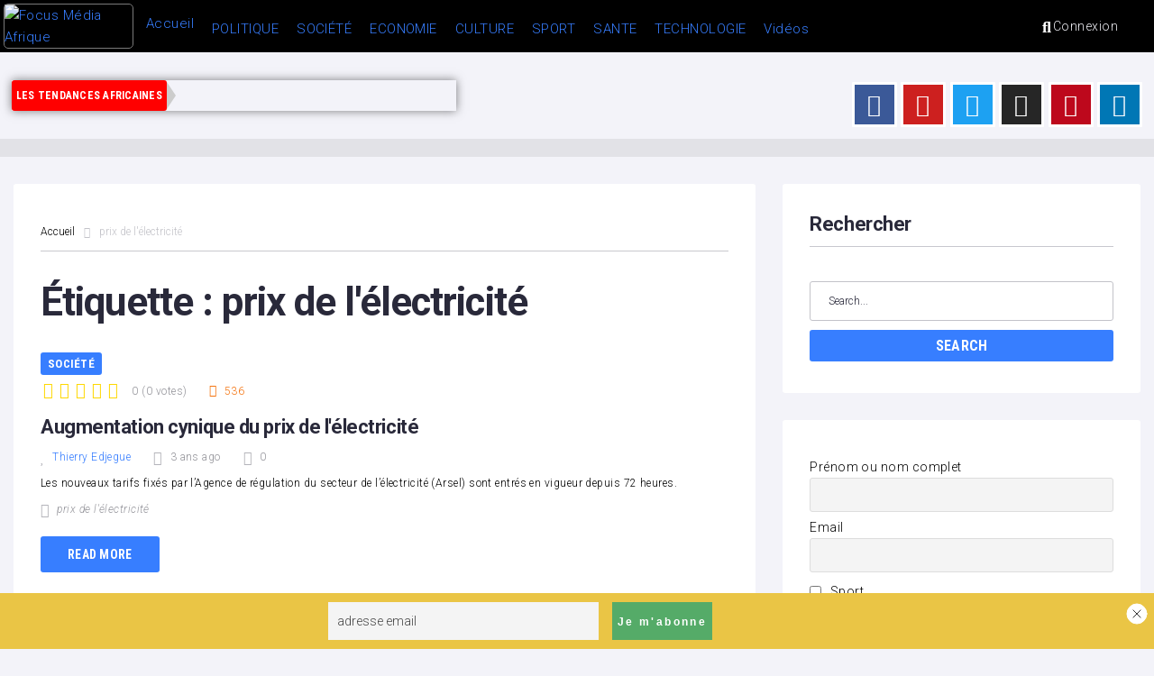

--- FILE ---
content_type: text/html; charset=UTF-8
request_url: https://www.focusmediaafrique.com/tag/prix-de-lelectricite/
body_size: 57254
content:
<!DOCTYPE html>
<html lang="fr-FR">
<head>
<meta charset="UTF-8">
<link rel="profile" href="http://gmpg.org/xfn/11">
<link rel="pingback" href="https://www.focusmediaafrique.com/xmlrpc.php">

<meta name="viewport" content="width=device-width, initial-scale=1" />
<meta name="theme-color" content="#377eff"/>
<meta name='robots' content='index, follow, max-image-preview:large, max-snippet:-1, max-video-preview:-1' />
	<style>img:is([sizes="auto" i], [sizes^="auto," i]) { contain-intrinsic-size: 3000px 1500px }</style>
	
	<!-- This site is optimized with the Yoast SEO plugin v26.7 - https://yoast.com/wordpress/plugins/seo/ -->
	<title>Archives des prix de l&#039;électricité - Focus Média Afrique</title>
	<link rel="canonical" href="https://www.focusmediaafrique.com/tag/prix-de-lelectricite/" />
	<meta property="og:locale" content="fr_FR" />
	<meta property="og:type" content="article" />
	<meta property="og:title" content="Archives des prix de l&#039;électricité - Focus Média Afrique" />
	<meta property="og:url" content="https://www.focusmediaafrique.com/tag/prix-de-lelectricite/" />
	<meta property="og:site_name" content="Focus Média Afrique" />
	<meta property="og:image" content="https://www.focusmediaafrique.com/wp-content/uploads/2021/02/Votre-Nouveau-MeDIA-WEB.png" />
	<meta property="og:image:width" content="500" />
	<meta property="og:image:height" content="500" />
	<meta property="og:image:type" content="image/png" />
	<meta name="twitter:card" content="summary_large_image" />
	<meta name="twitter:site" content="@focusmediaafri1" />
	<script type="application/ld+json" class="yoast-schema-graph">{"@context":"https://schema.org","@graph":[{"@type":"CollectionPage","@id":"https://www.focusmediaafrique.com/tag/prix-de-lelectricite/","url":"https://www.focusmediaafrique.com/tag/prix-de-lelectricite/","name":"Archives des prix de l&#039;électricité - Focus Média Afrique","isPartOf":{"@id":"https://www.focusmediaafrique.com/#website"},"breadcrumb":{"@id":"https://www.focusmediaafrique.com/tag/prix-de-lelectricite/#breadcrumb"},"inLanguage":"fr-FR"},{"@type":"BreadcrumbList","@id":"https://www.focusmediaafrique.com/tag/prix-de-lelectricite/#breadcrumb","itemListElement":[{"@type":"ListItem","position":1,"name":"Accueil","item":"https://www.focusmediaafrique.com/"},{"@type":"ListItem","position":2,"name":"prix de l&#039;électricité"}]},{"@type":"WebSite","@id":"https://www.focusmediaafrique.com/#website","url":"https://www.focusmediaafrique.com/","name":"Focus Média Afrique","description":"Actualité Africaine - Le coin de l&#039;information","potentialAction":[{"@type":"SearchAction","target":{"@type":"EntryPoint","urlTemplate":"https://www.focusmediaafrique.com/?s={search_term_string}"},"query-input":{"@type":"PropertyValueSpecification","valueRequired":true,"valueName":"search_term_string"}}],"inLanguage":"fr-FR"}]}</script>
	<!-- / Yoast SEO plugin. -->


<link rel='dns-prefetch' href='//www.googletagmanager.com' />
<link rel='dns-prefetch' href='//fonts.googleapis.com' />
<link rel='dns-prefetch' href='//pagead2.googlesyndication.com' />
<link rel="alternate" type="application/rss+xml" title="Focus Média Afrique &raquo; Flux" href="https://www.focusmediaafrique.com/feed/" />
<link rel="alternate" type="application/rss+xml" title="Focus Média Afrique &raquo; Flux des commentaires" href="https://www.focusmediaafrique.com/comments/feed/" />
<link rel="alternate" type="application/rss+xml" title="Focus Média Afrique &raquo; Flux de l’étiquette prix de l&#039;électricité" href="https://www.focusmediaafrique.com/tag/prix-de-lelectricite/feed/" />
<link rel='stylesheet' id='litespeed-cache-dummy-css' href='https://www.focusmediaafrique.com/wp-content/plugins/litespeed-cache/assets/css/litespeed-dummy.css' type='text/css' media='all' />
<link rel='stylesheet' id='font-awesome-css' href='https://www.focusmediaafrique.com/wp-content/plugins/elementor/assets/lib/font-awesome/css/font-awesome.min.css' type='text/css' media='all' />
<link rel='stylesheet' id='cherry-trending-posts-css' href='https://www.focusmediaafrique.com/wp-content/plugins/cherry-trending-posts/assets/css/style.css' type='text/css' media='all' />
<link rel='stylesheet' id='wp-block-library-css' href='https://www.focusmediaafrique.com/wp-includes/css/dist/block-library/style.min.css' type='text/css' media='all' />
<style id='classic-theme-styles-inline-css' type='text/css'>
/*! This file is auto-generated */
.wp-block-button__link{color:#fff;background-color:#32373c;border-radius:9999px;box-shadow:none;text-decoration:none;padding:calc(.667em + 2px) calc(1.333em + 2px);font-size:1.125em}.wp-block-file__button{background:#32373c;color:#fff;text-decoration:none}
</style>
<style id='global-styles-inline-css' type='text/css'>
:root{--wp--preset--aspect-ratio--square: 1;--wp--preset--aspect-ratio--4-3: 4/3;--wp--preset--aspect-ratio--3-4: 3/4;--wp--preset--aspect-ratio--3-2: 3/2;--wp--preset--aspect-ratio--2-3: 2/3;--wp--preset--aspect-ratio--16-9: 16/9;--wp--preset--aspect-ratio--9-16: 9/16;--wp--preset--color--black: #000000;--wp--preset--color--cyan-bluish-gray: #abb8c3;--wp--preset--color--white: #ffffff;--wp--preset--color--pale-pink: #f78da7;--wp--preset--color--vivid-red: #cf2e2e;--wp--preset--color--luminous-vivid-orange: #ff6900;--wp--preset--color--luminous-vivid-amber: #fcb900;--wp--preset--color--light-green-cyan: #7bdcb5;--wp--preset--color--vivid-green-cyan: #00d084;--wp--preset--color--pale-cyan-blue: #8ed1fc;--wp--preset--color--vivid-cyan-blue: #0693e3;--wp--preset--color--vivid-purple: #9b51e0;--wp--preset--gradient--vivid-cyan-blue-to-vivid-purple: linear-gradient(135deg,rgba(6,147,227,1) 0%,rgb(155,81,224) 100%);--wp--preset--gradient--light-green-cyan-to-vivid-green-cyan: linear-gradient(135deg,rgb(122,220,180) 0%,rgb(0,208,130) 100%);--wp--preset--gradient--luminous-vivid-amber-to-luminous-vivid-orange: linear-gradient(135deg,rgba(252,185,0,1) 0%,rgba(255,105,0,1) 100%);--wp--preset--gradient--luminous-vivid-orange-to-vivid-red: linear-gradient(135deg,rgba(255,105,0,1) 0%,rgb(207,46,46) 100%);--wp--preset--gradient--very-light-gray-to-cyan-bluish-gray: linear-gradient(135deg,rgb(238,238,238) 0%,rgb(169,184,195) 100%);--wp--preset--gradient--cool-to-warm-spectrum: linear-gradient(135deg,rgb(74,234,220) 0%,rgb(151,120,209) 20%,rgb(207,42,186) 40%,rgb(238,44,130) 60%,rgb(251,105,98) 80%,rgb(254,248,76) 100%);--wp--preset--gradient--blush-light-purple: linear-gradient(135deg,rgb(255,206,236) 0%,rgb(152,150,240) 100%);--wp--preset--gradient--blush-bordeaux: linear-gradient(135deg,rgb(254,205,165) 0%,rgb(254,45,45) 50%,rgb(107,0,62) 100%);--wp--preset--gradient--luminous-dusk: linear-gradient(135deg,rgb(255,203,112) 0%,rgb(199,81,192) 50%,rgb(65,88,208) 100%);--wp--preset--gradient--pale-ocean: linear-gradient(135deg,rgb(255,245,203) 0%,rgb(182,227,212) 50%,rgb(51,167,181) 100%);--wp--preset--gradient--electric-grass: linear-gradient(135deg,rgb(202,248,128) 0%,rgb(113,206,126) 100%);--wp--preset--gradient--midnight: linear-gradient(135deg,rgb(2,3,129) 0%,rgb(40,116,252) 100%);--wp--preset--font-size--small: 13px;--wp--preset--font-size--medium: 20px;--wp--preset--font-size--large: 36px;--wp--preset--font-size--x-large: 42px;--wp--preset--spacing--20: 0.44rem;--wp--preset--spacing--30: 0.67rem;--wp--preset--spacing--40: 1rem;--wp--preset--spacing--50: 1.5rem;--wp--preset--spacing--60: 2.25rem;--wp--preset--spacing--70: 3.38rem;--wp--preset--spacing--80: 5.06rem;--wp--preset--shadow--natural: 6px 6px 9px rgba(0, 0, 0, 0.2);--wp--preset--shadow--deep: 12px 12px 50px rgba(0, 0, 0, 0.4);--wp--preset--shadow--sharp: 6px 6px 0px rgba(0, 0, 0, 0.2);--wp--preset--shadow--outlined: 6px 6px 0px -3px rgba(255, 255, 255, 1), 6px 6px rgba(0, 0, 0, 1);--wp--preset--shadow--crisp: 6px 6px 0px rgba(0, 0, 0, 1);}:where(.is-layout-flex){gap: 0.5em;}:where(.is-layout-grid){gap: 0.5em;}body .is-layout-flex{display: flex;}.is-layout-flex{flex-wrap: wrap;align-items: center;}.is-layout-flex > :is(*, div){margin: 0;}body .is-layout-grid{display: grid;}.is-layout-grid > :is(*, div){margin: 0;}:where(.wp-block-columns.is-layout-flex){gap: 2em;}:where(.wp-block-columns.is-layout-grid){gap: 2em;}:where(.wp-block-post-template.is-layout-flex){gap: 1.25em;}:where(.wp-block-post-template.is-layout-grid){gap: 1.25em;}.has-black-color{color: var(--wp--preset--color--black) !important;}.has-cyan-bluish-gray-color{color: var(--wp--preset--color--cyan-bluish-gray) !important;}.has-white-color{color: var(--wp--preset--color--white) !important;}.has-pale-pink-color{color: var(--wp--preset--color--pale-pink) !important;}.has-vivid-red-color{color: var(--wp--preset--color--vivid-red) !important;}.has-luminous-vivid-orange-color{color: var(--wp--preset--color--luminous-vivid-orange) !important;}.has-luminous-vivid-amber-color{color: var(--wp--preset--color--luminous-vivid-amber) !important;}.has-light-green-cyan-color{color: var(--wp--preset--color--light-green-cyan) !important;}.has-vivid-green-cyan-color{color: var(--wp--preset--color--vivid-green-cyan) !important;}.has-pale-cyan-blue-color{color: var(--wp--preset--color--pale-cyan-blue) !important;}.has-vivid-cyan-blue-color{color: var(--wp--preset--color--vivid-cyan-blue) !important;}.has-vivid-purple-color{color: var(--wp--preset--color--vivid-purple) !important;}.has-black-background-color{background-color: var(--wp--preset--color--black) !important;}.has-cyan-bluish-gray-background-color{background-color: var(--wp--preset--color--cyan-bluish-gray) !important;}.has-white-background-color{background-color: var(--wp--preset--color--white) !important;}.has-pale-pink-background-color{background-color: var(--wp--preset--color--pale-pink) !important;}.has-vivid-red-background-color{background-color: var(--wp--preset--color--vivid-red) !important;}.has-luminous-vivid-orange-background-color{background-color: var(--wp--preset--color--luminous-vivid-orange) !important;}.has-luminous-vivid-amber-background-color{background-color: var(--wp--preset--color--luminous-vivid-amber) !important;}.has-light-green-cyan-background-color{background-color: var(--wp--preset--color--light-green-cyan) !important;}.has-vivid-green-cyan-background-color{background-color: var(--wp--preset--color--vivid-green-cyan) !important;}.has-pale-cyan-blue-background-color{background-color: var(--wp--preset--color--pale-cyan-blue) !important;}.has-vivid-cyan-blue-background-color{background-color: var(--wp--preset--color--vivid-cyan-blue) !important;}.has-vivid-purple-background-color{background-color: var(--wp--preset--color--vivid-purple) !important;}.has-black-border-color{border-color: var(--wp--preset--color--black) !important;}.has-cyan-bluish-gray-border-color{border-color: var(--wp--preset--color--cyan-bluish-gray) !important;}.has-white-border-color{border-color: var(--wp--preset--color--white) !important;}.has-pale-pink-border-color{border-color: var(--wp--preset--color--pale-pink) !important;}.has-vivid-red-border-color{border-color: var(--wp--preset--color--vivid-red) !important;}.has-luminous-vivid-orange-border-color{border-color: var(--wp--preset--color--luminous-vivid-orange) !important;}.has-luminous-vivid-amber-border-color{border-color: var(--wp--preset--color--luminous-vivid-amber) !important;}.has-light-green-cyan-border-color{border-color: var(--wp--preset--color--light-green-cyan) !important;}.has-vivid-green-cyan-border-color{border-color: var(--wp--preset--color--vivid-green-cyan) !important;}.has-pale-cyan-blue-border-color{border-color: var(--wp--preset--color--pale-cyan-blue) !important;}.has-vivid-cyan-blue-border-color{border-color: var(--wp--preset--color--vivid-cyan-blue) !important;}.has-vivid-purple-border-color{border-color: var(--wp--preset--color--vivid-purple) !important;}.has-vivid-cyan-blue-to-vivid-purple-gradient-background{background: var(--wp--preset--gradient--vivid-cyan-blue-to-vivid-purple) !important;}.has-light-green-cyan-to-vivid-green-cyan-gradient-background{background: var(--wp--preset--gradient--light-green-cyan-to-vivid-green-cyan) !important;}.has-luminous-vivid-amber-to-luminous-vivid-orange-gradient-background{background: var(--wp--preset--gradient--luminous-vivid-amber-to-luminous-vivid-orange) !important;}.has-luminous-vivid-orange-to-vivid-red-gradient-background{background: var(--wp--preset--gradient--luminous-vivid-orange-to-vivid-red) !important;}.has-very-light-gray-to-cyan-bluish-gray-gradient-background{background: var(--wp--preset--gradient--very-light-gray-to-cyan-bluish-gray) !important;}.has-cool-to-warm-spectrum-gradient-background{background: var(--wp--preset--gradient--cool-to-warm-spectrum) !important;}.has-blush-light-purple-gradient-background{background: var(--wp--preset--gradient--blush-light-purple) !important;}.has-blush-bordeaux-gradient-background{background: var(--wp--preset--gradient--blush-bordeaux) !important;}.has-luminous-dusk-gradient-background{background: var(--wp--preset--gradient--luminous-dusk) !important;}.has-pale-ocean-gradient-background{background: var(--wp--preset--gradient--pale-ocean) !important;}.has-electric-grass-gradient-background{background: var(--wp--preset--gradient--electric-grass) !important;}.has-midnight-gradient-background{background: var(--wp--preset--gradient--midnight) !important;}.has-small-font-size{font-size: var(--wp--preset--font-size--small) !important;}.has-medium-font-size{font-size: var(--wp--preset--font-size--medium) !important;}.has-large-font-size{font-size: var(--wp--preset--font-size--large) !important;}.has-x-large-font-size{font-size: var(--wp--preset--font-size--x-large) !important;}
:where(.wp-block-post-template.is-layout-flex){gap: 1.25em;}:where(.wp-block-post-template.is-layout-grid){gap: 1.25em;}
:where(.wp-block-columns.is-layout-flex){gap: 2em;}:where(.wp-block-columns.is-layout-grid){gap: 2em;}
:root :where(.wp-block-pullquote){font-size: 1.5em;line-height: 1.6;}
</style>
<link rel='stylesheet' id='better-recent-comments-css' href='https://www.focusmediaafrique.com/wp-content/plugins/better-recent-comments/assets/css/better-recent-comments.min.css' type='text/css' media='all' />
<link rel='stylesheet' id='woocommerce-layout-css' href='https://www.focusmediaafrique.com/wp-content/plugins/woocommerce/assets/css/woocommerce-layout.css' type='text/css' media='all' />
<link rel='stylesheet' id='woocommerce-smallscreen-css' href='https://www.focusmediaafrique.com/wp-content/plugins/woocommerce/assets/css/woocommerce-smallscreen.css' type='text/css' media='only screen and (max-width: 768px)' />
<link rel='stylesheet' id='woocommerce-general-css' href='https://www.focusmediaafrique.com/wp-content/plugins/woocommerce/assets/css/woocommerce.css' type='text/css' media='all' />
<style id='woocommerce-inline-inline-css' type='text/css'>
.woocommerce form .form-row .required { visibility: visible; }
</style>
<link rel='stylesheet' id='wsl-widget-css' href='https://www.focusmediaafrique.com/wp-content/plugins/wordpress-social-login/assets/css/style.css' type='text/css' media='all' />
<link rel='stylesheet' id='dashicons-css' href='https://www.focusmediaafrique.com/wp-includes/css/dashicons.min.css' type='text/css' media='all' />
<link rel='stylesheet' id='tm-woocompare-css' href='https://www.focusmediaafrique.com/wp-content/plugins/tm-woocommerce-compare-wishlist/assets/css/tm-woocompare.css' type='text/css' media='all' />
<link rel='stylesheet' id='tm-woowishlist-css' href='https://www.focusmediaafrique.com/wp-content/plugins/tm-woocommerce-compare-wishlist/assets/css/tm-woowishlist.css' type='text/css' media='all' />
<link rel='stylesheet' id='cherry-handler-css-css' href='https://www.focusmediaafrique.com/wp-content/plugins/cherry-trending-posts/cherry-framework/modules/cherry-handler/assets/css/cherry-handler-styles.min.css' type='text/css' media='all' />
<link crossorigin="anonymous" rel='stylesheet' id='cherry-google-fonts-storycle-css' href='//fonts.googleapis.com/css?family=Roboto%3A300%2C300italic%2C700%2C700italic%7CRoboto+Condensed%3A700&#038;subset=latin&#038;ver=6.8.3' type='text/css' media='all' />
<link rel='stylesheet' id='jet-menu-public-styles-css' href='https://www.focusmediaafrique.com/wp-content/plugins/jet-menu/assets/public/css/public.css' type='text/css' media='all' />
<link rel='stylesheet' id='jet-menu-general-css' href='https://www.focusmediaafrique.com/wp-content/uploads/jet-menu/jet-menu-general.css' type='text/css' media='all' />
<link rel='stylesheet' id='jet-menu-general.min-css' href='https://www.focusmediaafrique.com/wp-content/uploads/jet-menu/jet-menu-general.min.css' type='text/css' media='all' />
<link rel='stylesheet' id='photoswipe-css' href='https://www.focusmediaafrique.com/wp-content/plugins/jet-reviews/assets/lib/photoswipe/css/photoswipe.min.css' type='text/css' media='all' />
<link rel='stylesheet' id='jet-reviews-frontend-css' href='https://www.focusmediaafrique.com/wp-content/plugins/jet-reviews/assets/css/jet-reviews.css' type='text/css' media='all' />
<link rel='stylesheet' id='jet-blocks-css' href='https://www.focusmediaafrique.com/wp-content/uploads/elementor/css/custom-jet-blocks.css' type='text/css' media='all' />
<link rel='stylesheet' id='elementor-icons-css' href='https://www.focusmediaafrique.com/wp-content/plugins/elementor/assets/lib/eicons/css/elementor-icons.min.css' type='text/css' media='all' />
<link rel='stylesheet' id='elementor-frontend-css' href='https://www.focusmediaafrique.com/wp-content/plugins/elementor/assets/css/frontend.min.css' type='text/css' media='all' />
<style id='elementor-frontend-inline-css' type='text/css'>
.elementor-kit-4156{--e-global-color-primary:#6EC1E4;--e-global-color-secondary:#54595F;--e-global-color-text:#7A7A7A;--e-global-color-accent:#61CE70;--e-global-color-277f65e:#4054B2;--e-global-color-5e4046cb:#23A455;--e-global-color-226d67f:#000;--e-global-color-68ae55a2:#FFF;--e-global-color-2ba8fa7:#D7A656;--e-global-color-f49f157:#F30C0C;--e-global-typography-primary-font-family:"Roboto";--e-global-typography-primary-font-weight:600;--e-global-typography-secondary-font-family:"Roboto Slab";--e-global-typography-secondary-font-weight:400;--e-global-typography-text-font-family:"Roboto";--e-global-typography-text-font-weight:400;--e-global-typography-accent-font-family:"Roboto";--e-global-typography-accent-font-weight:500;color:#000000;}.elementor-kit-4156 p{margin-block-end:0px;}.elementor-kit-4156 button,.elementor-kit-4156 input[type="button"],.elementor-kit-4156 input[type="submit"],.elementor-kit-4156 .elementor-button{font-size:13px;line-height:0.6em;}.elementor-kit-4156 img{border-style:solid;border-width:1px 1px 1px 1px;border-color:var( --e-global-color-text );border-radius:5px 5px 5px 5px;opacity:1;}.elementor-section.elementor-section-boxed > .elementor-container{max-width:1300px;}.e-con{--container-max-width:1300px;}.elementor-widget:not(:last-child){margin-block-end:20px;}.elementor-element{--widgets-spacing:20px 20px;--widgets-spacing-row:20px;--widgets-spacing-column:20px;}{}h1.entry-title{display:var(--page-title-display);}@media(max-width:1024px){.elementor-section.elementor-section-boxed > .elementor-container{max-width:1024px;}.e-con{--container-max-width:1024px;}}@media(max-width:767px){.elementor-section.elementor-section-boxed > .elementor-container{max-width:767px;}.e-con{--container-max-width:767px;}}
.elementor-2027 .elementor-element.elementor-element-090f9b0 > .elementor-container > .elementor-column > .elementor-widget-wrap{align-content:center;align-items:center;}.elementor-2027 .elementor-element.elementor-element-090f9b0 .elementor-repeater-item-7862451.jet-parallax-section__layout .jet-parallax-section__image{background-size:auto;}.elementor-2027 .elementor-element.elementor-element-108308c > .elementor-widget-wrap > .elementor-widget:not(.elementor-widget__width-auto):not(.elementor-widget__width-initial):not(:last-child):not(.elementor-absolute){margin-block-end:0px;}.elementor-2027 .elementor-element.elementor-element-108308c > .elementor-element-populated{transition:background 0.3s, border 0.3s, border-radius 0.3s, box-shadow 0.3s;margin:0px 0px 0px 0px;--e-column-margin-right:0px;--e-column-margin-left:0px;padding:0px 0px 0px 0px;}.elementor-2027 .elementor-element.elementor-element-108308c > .elementor-element-populated > .elementor-background-overlay{transition:background 0.3s, border-radius 0.3s, opacity 0.3s;}.elementor-2027 .elementor-element.elementor-element-d72320b .jet-logo{justify-content:flex-start;}.elementor-2027 .elementor-element.elementor-element-e9cb406:not(.elementor-motion-effects-element-type-background) > .elementor-widget-wrap, .elementor-2027 .elementor-element.elementor-element-e9cb406 > .elementor-widget-wrap > .elementor-motion-effects-container > .elementor-motion-effects-layer{background-color:#0544DB;}.elementor-2027 .elementor-element.elementor-element-e9cb406 > .elementor-element-populated{border-style:solid;transition:background 0.3s, border 0.3s, border-radius 0.3s, box-shadow 0.3s;}.elementor-2027 .elementor-element.elementor-element-e9cb406 > .elementor-element-populated > .elementor-background-overlay{transition:background 0.3s, border-radius 0.3s, opacity 0.3s;}.elementor-2027 .elementor-element.elementor-element-ed21070 > .elementor-widget-container{margin:-2px -2px -2px -2px;padding:0px 0px 0px 0px;}.elementor-2027 .elementor-element.elementor-element-090f9b0:not(.elementor-motion-effects-element-type-background), .elementor-2027 .elementor-element.elementor-element-090f9b0 > .elementor-motion-effects-container > .elementor-motion-effects-layer{background-color:#EEEEEE;}.elementor-2027 .elementor-element.elementor-element-090f9b0{transition:background 0.3s, border 0.3s, border-radius 0.3s, box-shadow 0.3s;}.elementor-2027 .elementor-element.elementor-element-090f9b0 > .elementor-background-overlay{transition:background 0.3s, border-radius 0.3s, opacity 0.3s;}.elementor-2027 .elementor-element.elementor-element-090f9b0.jet-sticky-section--stuck{z-index:2200;padding:5px 5px 5px 5px;}.elementor-2027 .elementor-element.elementor-element-090f9b0.jet-sticky-section--stuck.jet-sticky-transition-in, .elementor-2027 .elementor-element.elementor-element-090f9b0.jet-sticky-section--stuck.jet-sticky-transition-out{transition:margin 0s, padding 0s, background 0s, box-shadow 0s;}.elementor-2027 .elementor-element.elementor-element-090f9b0.jet-sticky-section--stuck.jet-sticky-transition-in > .elementor-container, .elementor-2027 .elementor-element.elementor-element-090f9b0.jet-sticky-section--stuck.jet-sticky-transition-out > .elementor-container{transition:min-height 0s;}.elementor-2027 .elementor-element.elementor-element-31a0 .elementor-repeater-item-af3a7d3.jet-parallax-section__layout .jet-parallax-section__image{background-size:auto;}.elementor-2027 .elementor-element.elementor-element-3507 > .elementor-widget-wrap > .elementor-widget:not(.elementor-widget__width-auto):not(.elementor-widget__width-initial):not(:last-child):not(.elementor-absolute){margin-block-end:0px;}.elementor-2027 .elementor-element.elementor-element-3507 > .elementor-element-populated{padding:4px 4px 4px 4px;}.elementor-2027 .elementor-element.elementor-element-1159 > .elementor-widget-container{margin:0px 0px 0px 0px;padding:0px 0px 0px 0px;}.elementor-bc-flex-widget .elementor-2027 .elementor-element.elementor-element-53403e0.elementor-column .elementor-widget-wrap{align-items:center;}.elementor-2027 .elementor-element.elementor-element-53403e0.elementor-column.elementor-element[data-element_type="column"] > .elementor-widget-wrap.elementor-element-populated{align-content:center;align-items:center;}.elementor-2027 .elementor-element.elementor-element-53403e0 > .elementor-widget-wrap > .elementor-widget:not(.elementor-widget__width-auto):not(.elementor-widget__width-initial):not(:last-child):not(.elementor-absolute){margin-block-end:0px;}.elementor-2027 .elementor-element.elementor-element-53403e0 > .elementor-element-populated{margin:0px 0px 0px 0px;--e-column-margin-right:0px;--e-column-margin-left:0px;padding:0px 0px 0px 0px;}.elementor-bc-flex-widget .elementor-2027 .elementor-element.elementor-element-1aa3.elementor-column .elementor-widget-wrap{align-items:center;}.elementor-2027 .elementor-element.elementor-element-1aa3.elementor-column.elementor-element[data-element_type="column"] > .elementor-widget-wrap.elementor-element-populated{align-content:center;align-items:center;}.elementor-2027 .elementor-element.elementor-element-1aa3 > .elementor-widget-wrap > .elementor-widget:not(.elementor-widget__width-auto):not(.elementor-widget__width-initial):not(:last-child):not(.elementor-absolute){margin-block-end:0px;}.elementor-2027 .elementor-element.elementor-element-1aa3 > .elementor-element-populated{padding:0px 0px 0px 0px;}.elementor-2027 .elementor-element.elementor-element-3ef0863 .jet-search__field{padding:13px 15px 13px 15px;border-style:solid;border-width:0px 0px 0px 0px;}.elementor-2027 .elementor-element.elementor-element-3ef0863 .jet-search__submit{background-color:rgba(0,0,0,0);color:#939398;margin:0px 0px 0px 0px;}.elementor-2027 .elementor-element.elementor-element-3ef0863 .jet-search__submit:hover{color:#377eff;}.elementor-2027 .elementor-element.elementor-element-3ef0863 .jet-search__popup:not(.jet-search__popup--full-screen){width:310px;}.elementor-2027 .elementor-element.elementor-element-3ef0863 .jet-search__popup--full-screen .jet-search__popup-content{width:310px;}.elementor-2027 .elementor-element.elementor-element-3ef0863 .jet-search__popup{background-color:#ffffff;border-radius:2px 2px 2px 2px;right:-1px;left:auto;}.elementor-2027 .elementor-element.elementor-element-3ef0863 .jet-search__popup-trigger{background-color:rgba(0,0,0,0);color:#ffffff;padding:11px 5px 10px 5px;}.elementor-2027 .elementor-element.elementor-element-3ef0863 .jet-search__popup-trigger:hover{color:#377eff;}.elementor-2027 .elementor-element.elementor-element-3ef0863 .jet-search__popup-trigger-container{justify-content:center;}.elementor-2027 .elementor-element.elementor-element-3ef0863 .jet-search__popup-close{background-color:rgba(0,0,0,0);color:#939398;margin:0px 0px 0px 0px;}.elementor-2027 .elementor-element.elementor-element-3ef0863 .jet-search__popup-close:hover{color:#377eff;}.elementor-bc-flex-widget .elementor-2027 .elementor-element.elementor-element-098fb48.elementor-column .elementor-widget-wrap{align-items:center;}.elementor-2027 .elementor-element.elementor-element-098fb48.elementor-column.elementor-element[data-element_type="column"] > .elementor-widget-wrap.elementor-element-populated{align-content:center;align-items:center;}.elementor-2027 .elementor-element.elementor-element-098fb48 > .elementor-widget-wrap > .elementor-widget:not(.elementor-widget__width-auto):not(.elementor-widget__width-initial):not(:last-child):not(.elementor-absolute){margin-block-end:0px;}.elementor-2027 .elementor-element.elementor-element-098fb48 > .elementor-element-populated{margin:0px 0px 0px 0px;--e-column-margin-right:0px;--e-column-margin-left:0px;}.elementor-2027 .elementor-element.elementor-element-49d2 .jet-auth-links{justify-content:flex-end;}.elementor-2027 .elementor-element.elementor-element-49d2 .jet-auth-links__login .jet-auth-links__item{color:#f3f3f9;}.elementor-2027 .elementor-element.elementor-element-49d2 .jet-auth-links__login .jet-auth-links__item:hover{color:#377eff;}.elementor-2027 .elementor-element.elementor-element-49d2 .jet-auth-links__login .jet-auth-links__prefix{color:#f3f3f9;}.elementor-2027 .elementor-element.elementor-element-49d2 .jet-auth-links__logout .jet-auth-links__item{color:#f3f3f9;}.elementor-2027 .elementor-element.elementor-element-49d2 .jet-auth-links__logout .jet-auth-links__item:hover{color:#377eff;}.elementor-2027 .elementor-element.elementor-element-49d2 .jet-auth-links__logout .jet-auth-links__prefix{color:#f3f3f9;}.elementor-2027 .elementor-element.elementor-element-49d2 .jet-auth-links__register .jet-auth-links__item{color:#f3f3f9;}.elementor-2027 .elementor-element.elementor-element-49d2 .jet-auth-links__register .jet-auth-links__item:hover{color:#377eff;}.elementor-2027 .elementor-element.elementor-element-49d2 .jet-auth-links__register .jet-auth-links__prefix{color:#f3f3f9;}.elementor-2027 .elementor-element.elementor-element-49d2 .jet-auth-links__registered .jet-auth-links__item{color:#f3f3f9;}.elementor-2027 .elementor-element.elementor-element-49d2 .jet-auth-links__registered .jet-auth-links__item:hover{color:#377eff;}.elementor-2027 .elementor-element.elementor-element-49d2 .jet-auth-links__registered .jet-auth-links__prefix{color:#f3f3f9;}.elementor-2027 .elementor-element.elementor-element-31a0:not(.elementor-motion-effects-element-type-background), .elementor-2027 .elementor-element.elementor-element-31a0 > .elementor-motion-effects-container > .elementor-motion-effects-layer{background-color:var( --e-global-color-226d67f );}.elementor-2027 .elementor-element.elementor-element-31a0 > .elementor-container{max-width:1260px;min-height:0px;}.elementor-2027 .elementor-element.elementor-element-31a0{transition:background 0.3s, border 0.3s, border-radius 0.3s, box-shadow 0.3s;margin-top:0px;margin-bottom:0px;padding:0px 0px 0px 0px;}.elementor-2027 .elementor-element.elementor-element-31a0 > .elementor-background-overlay{transition:background 0.3s, border-radius 0.3s, opacity 0.3s;}.elementor-2027 .elementor-element.elementor-element-9d86652 .elementor-repeater-item-c5385ad.jet-parallax-section__layout .jet-parallax-section__image{background-size:auto;}.elementor-2027 .elementor-element.elementor-element-c6e4987.elementor-column > .elementor-widget-wrap{justify-content:center;}.elementor-2027 .elementor-element.elementor-element-c6e4987 > .elementor-widget-wrap > .elementor-widget:not(.elementor-widget__width-auto):not(.elementor-widget__width-initial):not(:last-child):not(.elementor-absolute){margin-block-end:0px;}.elementor-2027 .elementor-element.elementor-element-c6e4987 > .elementor-element-populated{color:#020101A8;}.elementor-2027 .elementor-element.elementor-element-8548f5b{width:var( --container-widget-width, 750px );max-width:750px;--container-widget-width:750px;--container-widget-flex-grow:0;}.elementor-2027 .elementor-element.elementor-element-8548f5b > .elementor-widget-container{margin:0px 0px 0px 0px;padding:0px 0px 0px 0px;}.elementor-2027 .elementor-element.elementor-element-9d86652:not(.elementor-motion-effects-element-type-background), .elementor-2027 .elementor-element.elementor-element-9d86652 > .elementor-motion-effects-container > .elementor-motion-effects-layer{background-color:#00000012;}.elementor-2027 .elementor-element.elementor-element-9d86652{transition:background 0.3s, border 0.3s, border-radius 0.3s, box-shadow 0.3s;padding:2px 0px 0px 0px;}.elementor-2027 .elementor-element.elementor-element-9d86652 > .elementor-background-overlay{transition:background 0.3s, border-radius 0.3s, opacity 0.3s;}.elementor-2027 .elementor-element.elementor-element-d1f9be1 .elementor-repeater-item-39b72f9.jet-parallax-section__layout .jet-parallax-section__image{background-size:auto;}.elementor-bc-flex-widget .elementor-2027 .elementor-element.elementor-element-0f60629.elementor-column .elementor-widget-wrap{align-items:center;}.elementor-2027 .elementor-element.elementor-element-0f60629.elementor-column.elementor-element[data-element_type="column"] > .elementor-widget-wrap.elementor-element-populated{align-content:center;align-items:center;}.elementor-2027 .elementor-element.elementor-element-0f60629.elementor-column > .elementor-widget-wrap{justify-content:center;}.elementor-2027 .elementor-element.elementor-element-f158851 > .elementor-widget-container{background-color:var( --e-global-color-primary );margin:0px 0px 0px 0px;padding:0px 0px 0px 0px;}.elementor-2027 .elementor-element.elementor-element-f158851 .elementor-icon-list-items:not(.elementor-inline-items) .elementor-icon-list-item:not(:last-child){padding-block-end:calc(3px/2);}.elementor-2027 .elementor-element.elementor-element-f158851 .elementor-icon-list-items:not(.elementor-inline-items) .elementor-icon-list-item:not(:first-child){margin-block-start:calc(3px/2);}.elementor-2027 .elementor-element.elementor-element-f158851 .elementor-icon-list-items.elementor-inline-items .elementor-icon-list-item{margin-inline:calc(3px/2);}.elementor-2027 .elementor-element.elementor-element-f158851 .elementor-icon-list-items.elementor-inline-items{margin-inline:calc(-3px/2);}.elementor-2027 .elementor-element.elementor-element-f158851 .elementor-icon-list-items.elementor-inline-items .elementor-icon-list-item:after{inset-inline-end:calc(-3px/2);}.elementor-2027 .elementor-element.elementor-element-f158851 .elementor-icon-list-item:not(:last-child):after{content:"";border-color:#ddd;}.elementor-2027 .elementor-element.elementor-element-f158851 .elementor-icon-list-items:not(.elementor-inline-items) .elementor-icon-list-item:not(:last-child):after{border-block-start-style:solid;border-block-start-width:1px;}.elementor-2027 .elementor-element.elementor-element-f158851 .elementor-icon-list-items.elementor-inline-items .elementor-icon-list-item:not(:last-child):after{border-inline-start-style:solid;}.elementor-2027 .elementor-element.elementor-element-f158851 .elementor-inline-items .elementor-icon-list-item:not(:last-child):after{border-inline-start-width:1px;}.elementor-2027 .elementor-element.elementor-element-f158851 .elementor-icon-list-icon i{color:var( --e-global-color-f49f157 );transition:color 0.3s;}.elementor-2027 .elementor-element.elementor-element-f158851 .elementor-icon-list-icon svg{fill:var( --e-global-color-f49f157 );transition:fill 0.3s;}.elementor-2027 .elementor-element.elementor-element-f158851 .elementor-icon-list-item:hover .elementor-icon-list-icon i{color:var( --e-global-color-277f65e );}.elementor-2027 .elementor-element.elementor-element-f158851 .elementor-icon-list-item:hover .elementor-icon-list-icon svg{fill:var( --e-global-color-277f65e );}.elementor-2027 .elementor-element.elementor-element-f158851{--e-icon-list-icon-size:14px;--icon-vertical-offset:0px;}.elementor-2027 .elementor-element.elementor-element-f158851 .elementor-icon-list-item > .elementor-icon-list-text, .elementor-2027 .elementor-element.elementor-element-f158851 .elementor-icon-list-item > a{font-family:"Roboto", Sans-serif;font-weight:600;text-transform:uppercase;}.elementor-2027 .elementor-element.elementor-element-f158851 .elementor-icon-list-text{color:var( --e-global-color-226d67f );transition:color 0.3s;}.elementor-2027 .elementor-element.elementor-element-f158851 .elementor-icon-list-item:hover .elementor-icon-list-text{color:var( --e-global-color-277f65e );}.elementor-2027 .elementor-element.elementor-element-d1f9be1:not(.elementor-motion-effects-element-type-background), .elementor-2027 .elementor-element.elementor-element-d1f9be1 > .elementor-motion-effects-container > .elementor-motion-effects-layer{background-color:var( --e-global-color-primary );}.elementor-2027 .elementor-element.elementor-element-d1f9be1{transition:background 0.3s, border 0.3s, border-radius 0.3s, box-shadow 0.3s;}.elementor-2027 .elementor-element.elementor-element-d1f9be1 > .elementor-background-overlay{transition:background 0.3s, border-radius 0.3s, opacity 0.3s;}.elementor-2027 .elementor-element.elementor-element-6a15 .elementor-repeater-item-c989ba7.jet-parallax-section__layout .jet-parallax-section__image{background-size:auto;}.elementor-bc-flex-widget .elementor-2027 .elementor-element.elementor-element-f4b0cd3.elementor-column .elementor-widget-wrap{align-items:center;}.elementor-2027 .elementor-element.elementor-element-f4b0cd3.elementor-column.elementor-element[data-element_type="column"] > .elementor-widget-wrap.elementor-element-populated{align-content:center;align-items:center;}.elementor-2027 .elementor-element.elementor-element-f4b0cd3 > .elementor-widget-wrap > .elementor-widget:not(.elementor-widget__width-auto):not(.elementor-widget__width-initial):not(:last-child):not(.elementor-absolute){margin-block-end:0px;}.elementor-2027 .elementor-element.elementor-element-76179dec .jet-text-ticker__title{background-color:#FF0000;padding:5px 5px 5px 5px;}.elementor-2027 .elementor-element.elementor-element-76179dec .jet-text-ticker{padding:0px 0px 0px 0px;border-radius:0px 0px 0px 0px;box-shadow:0px 0px 10px 0px rgba(0,0,0,0.5);}body:not(.rtl) .elementor-2027 .elementor-element.elementor-element-76179dec .jet-text-ticker__title:after{position:absolute;content:"";width:0;height:0;border-style:solid;border-width:15px 0 15px 10px;border-color:transparent transparent transparent #cccccc;left:100%;top:50%;margin-top:-15px;z-index:999;}.rtl .elementor-2027 .elementor-element.elementor-element-76179dec .jet-text-ticker__title:after{position:absolute;content:"";width:0;height:0;border-style:solid;border-width:15px 10px 15px 0;border-color:transparent #cccccc transparent transparent;right:100%;top:50%;margin-top:-15px;z-index:999;}.elementor-2027 .elementor-element.elementor-element-76179dec  .jet-text-ticker__item-typed{font-size:17px;}.elementor-2027 .elementor-element.elementor-element-76179dec .jet-blog-arrow{border-style:solid;border-width:1px 1px 1px 1px;}.elementor-2027 .elementor-element.elementor-element-76179dec .jet-blog-arrow.jet-arrow-prev{top:-1px;bottom:auto;}.elementor-2027 .elementor-element.elementor-element-ed8dad5 > .elementor-widget-wrap > .elementor-widget:not(.elementor-widget__width-auto):not(.elementor-widget__width-initial):not(:last-child):not(.elementor-absolute){margin-block-end:0px;}.elementor-2027 .elementor-element.elementor-element-c78d071 img{width:100%;}.elementor-2027 .elementor-element.elementor-element-6634{--grid-template-columns:repeat(0, auto);--icon-size:25px;--grid-column-gap:0px;--grid-row-gap:0px;}.elementor-2027 .elementor-element.elementor-element-6634 .elementor-widget-container{text-align:right;}.elementor-2027 .elementor-element.elementor-element-6634 .elementor-social-icon{border-style:solid;border-color:#FFFFFF;}.elementor-2027 .elementor-element.elementor-element-6634 .elementor-icon{border-radius:1px 1px 1px 1px;}.elementor-2027 .elementor-element.elementor-element-6a15 > .elementor-container{max-width:1260px;}.elementor-2027 .elementor-element.elementor-element-6a15{margin-top:0px;margin-bottom:0px;padding:3px 3px 3px 3px;}.elementor-2027 .elementor-element.elementor-element-85fdd7a .elementor-repeater-item-c5385ad.jet-parallax-section__layout .jet-parallax-section__image{background-size:auto;}.elementor-2027 .elementor-element.elementor-element-e518034.elementor-column > .elementor-widget-wrap{justify-content:center;}.elementor-2027 .elementor-element.elementor-element-e518034 > .elementor-widget-wrap > .elementor-widget:not(.elementor-widget__width-auto):not(.elementor-widget__width-initial):not(:last-child):not(.elementor-absolute){margin-block-end:0px;}.elementor-2027 .elementor-element.elementor-element-e518034 > .elementor-element-populated{color:#020101A8;}.elementor-2027 .elementor-element.elementor-element-c633c69{width:var( --container-widget-width, 750px );max-width:750px;--container-widget-width:750px;--container-widget-flex-grow:0;}.elementor-2027 .elementor-element.elementor-element-c633c69 > .elementor-widget-container{margin:0px 0px 0px 0px;padding:0px 0px 0px 0px;}.elementor-2027 .elementor-element.elementor-element-85fdd7a:not(.elementor-motion-effects-element-type-background), .elementor-2027 .elementor-element.elementor-element-85fdd7a > .elementor-motion-effects-container > .elementor-motion-effects-layer{background-color:#00000012;}.elementor-2027 .elementor-element.elementor-element-85fdd7a{transition:background 0.3s, border 0.3s, border-radius 0.3s, box-shadow 0.3s;padding:0px 0px 0px 0px;}.elementor-2027 .elementor-element.elementor-element-85fdd7a > .elementor-background-overlay{transition:background 0.3s, border-radius 0.3s, opacity 0.3s;}@media(max-width:1024px){.elementor-2027 .elementor-element.elementor-element-0f60629.elementor-column > .elementor-widget-wrap{justify-content:center;}.elementor-2027 .elementor-element.elementor-element-89b0fe7.elementor-column > .elementor-widget-wrap{justify-content:center;}.elementor-2027 .elementor-element.elementor-element-6634 .elementor-widget-container{text-align:center;}}@media(min-width:768px){.elementor-2027 .elementor-element.elementor-element-3507{width:13.093%;}.elementor-2027 .elementor-element.elementor-element-53403e0{width:85.748%;}.elementor-2027 .elementor-element.elementor-element-1aa3{width:2.618%;}.elementor-2027 .elementor-element.elementor-element-098fb48{width:6.618%;}.elementor-2027 .elementor-element.elementor-element-f4b0cd3{width:67.458%;}.elementor-2027 .elementor-element.elementor-element-ed8dad5{width:10.381%;}.elementor-2027 .elementor-element.elementor-element-89b0fe7{width:21.468%;}}@media(max-width:1024px) and (min-width:768px){.elementor-2027 .elementor-element.elementor-element-3507{width:55%;}.elementor-2027 .elementor-element.elementor-element-1aa3{width:15%;}.elementor-2027 .elementor-element.elementor-element-f4b0cd3{width:100%;}.elementor-2027 .elementor-element.elementor-element-89b0fe7{width:100%;}}@media(max-width:767px){.elementor-2027 .elementor-element.elementor-element-108308c{width:75%;}.elementor-2027 .elementor-element.elementor-element-e9cb406{width:25%;}.elementor-2027 .elementor-element.elementor-element-e9cb406.elementor-column > .elementor-widget-wrap{justify-content:center;}.elementor-2027 .elementor-element.elementor-element-e9cb406 > .elementor-element-populated{border-width:1px 1px 1px 1px;margin:0px 0px 0px 0px;--e-column-margin-right:0px;--e-column-margin-left:0px;padding:0px 0px 0px 0px;}.elementor-2027 .elementor-element.elementor-element-e9cb406 > .elementor-element-populated, .elementor-2027 .elementor-element.elementor-element-e9cb406 > .elementor-element-populated > .elementor-background-overlay, .elementor-2027 .elementor-element.elementor-element-e9cb406 > .elementor-background-slideshow{border-radius:3px 3px 3px 3px;}.elementor-2027 .elementor-element.elementor-element-ed21070 > .elementor-widget-container{margin:0px 0px 0px 0px;padding:0px 0px 0px 0px;}.elementor-2027 .elementor-element.elementor-element-090f9b0{margin-top:0px;margin-bottom:5px;padding:5px 0px 5px 0px;}.elementor-2027 .elementor-element.elementor-element-1159 .jet-logo{justify-content:center;}.elementor-2027 .elementor-element.elementor-element-3ef0863 .jet-search__popup:not(.jet-search__popup--full-screen){width:280px;}.elementor-2027 .elementor-element.elementor-element-3ef0863 .jet-search__popup--full-screen .jet-search__popup-content{width:280px;}.elementor-2027 .elementor-element.elementor-element-3ef0863 .jet-search__popup{top:-1px;bottom:auto;}.elementor-2027 .elementor-element.elementor-element-49d2 .jet-auth-links{justify-content:center;}.elementor-2027 .elementor-element.elementor-element-0f60629{width:100%;}.elementor-2027 .elementor-element.elementor-element-0f60629.elementor-column > .elementor-widget-wrap{justify-content:center;}.elementor-2027 .elementor-element.elementor-element-0f60629 > .elementor-widget-wrap > .elementor-widget:not(.elementor-widget__width-auto):not(.elementor-widget__width-initial):not(:last-child):not(.elementor-absolute){margin-block-end:0px;}.elementor-2027 .elementor-element.elementor-element-0f60629 > .elementor-element-populated{margin:0px 0px 0px 0px;--e-column-margin-right:0px;--e-column-margin-left:0px;padding:0px 0px 0px 0px;}.elementor-2027 .elementor-element.elementor-element-f158851 > .elementor-widget-container{margin:0px 0px 0px 0px;padding:0px 0px 0px 0px;}.elementor-2027 .elementor-element.elementor-element-d1f9be1{margin-top:0px;margin-bottom:0px;padding:0px 0px 0px 0px;}.elementor-2027 .elementor-element.elementor-element-f4b0cd3{width:100%;}.elementor-2027 .elementor-element.elementor-element-f4b0cd3 > .elementor-widget-wrap > .elementor-widget:not(.elementor-widget__width-auto):not(.elementor-widget__width-initial):not(:last-child):not(.elementor-absolute){margin-block-end:0px;}.elementor-2027 .elementor-element.elementor-element-f4b0cd3 > .elementor-element-populated{margin:5px 0px 5px 0px;--e-column-margin-right:0px;--e-column-margin-left:0px;padding:4px 0px 4px 0px;}.elementor-2027 .elementor-element.elementor-element-76179dec{width:100%;max-width:100%;}.elementor-2027 .elementor-element.elementor-element-76179dec > .elementor-widget-container{margin:0px 0px 0px 0px;padding:0px 0px 0px 0px;}.elementor-2027 .elementor-element.elementor-element-76179dec .jet-text-ticker{padding:3px 0px 3px 0px;}.elementor-2027 .elementor-element.elementor-element-76179dec .jet-text-ticker__posts{padding:0px 0px 0px 0px;margin:0px 0px 0px 0px;}.elementor-2027 .elementor-element.elementor-element-76179dec .jet-text-ticker__post-thumb{margin:0px 0px 0px 0px;}.elementor-2027 .elementor-element.elementor-element-76179dec  .jet-text-ticker__item-typed{font-size:11px;}.elementor-2027 .elementor-element.elementor-element-ed8dad5 > .elementor-widget-wrap > .elementor-widget:not(.elementor-widget__width-auto):not(.elementor-widget__width-initial):not(:last-child):not(.elementor-absolute){margin-block-end:0px;}.elementor-2027 .elementor-element.elementor-element-ed8dad5 > .elementor-element-populated{margin:0px 0px 0px 0px;--e-column-margin-right:0px;--e-column-margin-left:0px;padding:0px 0px 0px 0px;}.elementor-2027 .elementor-element.elementor-element-89b0fe7 > .elementor-element-populated{margin:5px 5px 5px 5px;--e-column-margin-right:5px;--e-column-margin-left:5px;padding:0px 0px 0px 0px;}.elementor-2027 .elementor-element.elementor-element-6634{--grid-template-columns:repeat(0, auto);--icon-size:33px;}.elementor-2027 .elementor-element.elementor-element-6634 .elementor-widget-container{text-align:center;}.elementor-2027 .elementor-element.elementor-element-6a15{margin-top:0px;margin-bottom:0px;padding:0px 0px 0px 0px;}}
.elementor-4173 .elementor-element.elementor-element-5780 .elementor-repeater-item-33d0cec.jet-parallax-section__layout .jet-parallax-section__image{background-size:auto;}.elementor-4173 .elementor-element.elementor-element-2b7c > .elementor-widget-container{padding:0px 0px 10px 0px;}.elementor-4173 .elementor-element.elementor-element-2b7c .jet-logo{justify-content:flex-start;}.elementor-4173 .elementor-element.elementor-element-7c05{font-size:12px;line-height:2em;color:#c3c3c9;}.elementor-4173 .elementor-element.elementor-element-45a{--grid-template-columns:repeat(0, auto);--grid-column-gap:5px;--grid-row-gap:0px;}.elementor-4173 .elementor-element.elementor-element-45a .elementor-widget-container{text-align:left;}.elementor-4173 .elementor-element.elementor-element-45a .elementor-social-icon{background-color:rgba(0,0,0,0);}.elementor-4173 .elementor-element.elementor-element-45a .elementor-social-icon i{color:#8c8c91;}.elementor-4173 .elementor-element.elementor-element-45a .elementor-social-icon svg{fill:#8c8c91;}.elementor-4173 .elementor-element.elementor-element-45a .elementor-social-icon:hover i{color:#ffffff;}.elementor-4173 .elementor-element.elementor-element-45a .elementor-social-icon:hover svg{fill:#ffffff;}.elementor-4173 .elementor-element.elementor-element-368 .elementor-heading-title{color:#ffffff;}.elementor-4173 .elementor-element.elementor-element-5381 .elementor-icon-list-items:not(.elementor-inline-items) .elementor-icon-list-item:not(:last-child){padding-block-end:calc(7px/2);}.elementor-4173 .elementor-element.elementor-element-5381 .elementor-icon-list-items:not(.elementor-inline-items) .elementor-icon-list-item:not(:first-child){margin-block-start:calc(7px/2);}.elementor-4173 .elementor-element.elementor-element-5381 .elementor-icon-list-items.elementor-inline-items .elementor-icon-list-item{margin-inline:calc(7px/2);}.elementor-4173 .elementor-element.elementor-element-5381 .elementor-icon-list-items.elementor-inline-items{margin-inline:calc(-7px/2);}.elementor-4173 .elementor-element.elementor-element-5381 .elementor-icon-list-items.elementor-inline-items .elementor-icon-list-item:after{inset-inline-end:calc(-7px/2);}.elementor-4173 .elementor-element.elementor-element-5381 .elementor-icon-list-icon i{color:#c3c3c9;transition:color 0.3s;}.elementor-4173 .elementor-element.elementor-element-5381 .elementor-icon-list-icon svg{fill:#c3c3c9;transition:fill 0.3s;}.elementor-4173 .elementor-element.elementor-element-5381{--e-icon-list-icon-size:14px;--icon-vertical-offset:0px;}.elementor-4173 .elementor-element.elementor-element-5381 .elementor-icon-list-icon{padding-inline-end:10px;}.elementor-4173 .elementor-element.elementor-element-5381 .elementor-icon-list-item > .elementor-icon-list-text, .elementor-4173 .elementor-element.elementor-element-5381 .elementor-icon-list-item > a{font-size:12px;line-height:2em;}.elementor-4173 .elementor-element.elementor-element-5381 .elementor-icon-list-text{color:#377eff;transition:color 0.3s;}.elementor-4173 .elementor-element.elementor-element-5381 .elementor-icon-list-item:hover .elementor-icon-list-text{color:#00c8ec;}.elementor-4173 .elementor-element.elementor-element-7067 .elementor-heading-title{color:#ffffff;}.elementor-4173 .elementor-element.elementor-element-44b2 .jet-smart-listing__posts .jet-smart-listing__post-wrapper{flex:0 0 calc( 100% / 1 );max-width:calc( 100% / 1 );}.elementor-4173 .elementor-element.elementor-element-44b2 .jet-smart-listing__post.has-post-thumb{flex-direction:row;flex-wrap:nowrap;}.elementor-4173 .elementor-element.elementor-element-44b2 .jet-smart-listing__post-thumbnail.post-thumbnail-simple.post-thumbnail-simple{max-width:23%;flex:0 0 23%;}.elementor-4173 .elementor-element.elementor-element-44b2 .jet-smart-listing__posts .has-post-thumb .jet-smart-listing__terms{max-width:23%;flex:0 0 23%;}.elementor-4173 .elementor-element.elementor-element-44b2 .jet-smart-listing{margin:0px -10px 40px -10px;}.elementor-4173 .elementor-element.elementor-element-44b2 .jet-smart-listing__featured{margin:10px 10px 10px 10px;}.elementor-4173 .elementor-element.elementor-element-44b2 .jet-smart-listing__posts{margin:0px 10px 0px 10px;}.elementor-4173 .elementor-element.elementor-element-44b2 .jet-smart-listing__title{color:#ffffff;padding:0px 0px 0px 0px;margin:0px 0px 10px 0px;}.elementor-4173 .elementor-element.elementor-element-44b2 .jet-smart-listing__filter > .jet-smart-listing__filter-item > a{margin:0px 0px 0px 10px;}.elementor-4173 .elementor-element.elementor-element-44b2 .jet-smart-listing__filter-more > .jet-blog-icon{margin:0px 0px 0px 10px;}.elementor-4173 .elementor-element.elementor-element-44b2 .jet-smart-listing__featured .jet-smart-listing__meta{text-align:left;}.elementor-4173 .elementor-element.elementor-element-44b2 .jet-smart-listing__featured .jet-smart-listing__meta .has-author-avatar{justify-content:left;}.elementor-4173 .elementor-element.elementor-element-44b2 .jet-smart-listing__featured .jet-smart-listing__more .jet-smart-listing__more-text{text-decoration:none;}.elementor-4173 .elementor-element.elementor-element-44b2 .jet-smart-listing__featured .jet-smart-listing__more:hover .jet-smart-listing__more-text{text-decoration:none;}.elementor-4173 .elementor-element.elementor-element-44b2 .jet-smart-listing__featured .jet-smart-listing__more-wrap{justify-content:flex-start;}.elementor-4173 .elementor-element.elementor-element-44b2 .jet-smart-listing__featured .jet-smart-listing__terms-link{text-decoration:none;}.elementor-4173 .elementor-element.elementor-element-44b2 .jet-smart-listing__featured .jet-smart-listing__terms-link:hover{text-decoration:none;}.elementor-4173 .elementor-element.elementor-element-44b2 .jet-smart-listing__post .post-title-simple a{color:#377eff;}.elementor-4173 .elementor-element.elementor-element-44b2 .jet-smart-listing__post .post-title-simple{color:#377eff;}.elementor-4173 .elementor-element.elementor-element-44b2 .jet-smart-listing__post .post-title-simple:hover a{color:#00c8ec;}.elementor-4173 .elementor-element.elementor-element-44b2 .jet-smart-listing__post .post-title-simple:hover{color:#00c8ec;}.elementor-4173 .elementor-element.elementor-element-44b2 .jet-smart-listing__post .jet-smart-listing__meta{text-align:left;}.elementor-4173 .elementor-element.elementor-element-44b2 .jet-smart-listing__meta .has-author-avatar{justify-content:left;}.elementor-4173 .elementor-element.elementor-element-44b2 .jet-smart-listing__post .jet-smart-listing__more .jet-smart-listing__more-text{text-decoration:none;}.elementor-4173 .elementor-element.elementor-element-44b2 .jet-smart-listing__post .jet-smart-listing__more:hover .jet-smart-listing__more-text{text-decoration:none;}.elementor-4173 .elementor-element.elementor-element-44b2 .jet-smart-listing__post .jet-smart-listing__more-wrap{justify-content:flex-start;}.elementor-4173 .elementor-element.elementor-element-44b2 .jet-smart-listing__post .jet-smart-listing__terms-link{text-decoration:none;}.elementor-4173 .elementor-element.elementor-element-44b2 .jet-smart-listing__post .jet-smart-listing__terms-link:hover{text-decoration:none;}body:not(.rtl) .elementor-4173 .elementor-element.elementor-element-44b2 .jet-title-fields__item-label{margin-right:5px;}body.rtl .elementor-4173 .elementor-element.elementor-element-44b2 .jet-title-fields__item-label{margin-left:5px;}body:not(.rtl) .elementor-4173 .elementor-element.elementor-element-44b2 .jet-content-fields__item-label{margin-right:5px;}body.rtl .elementor-4173 .elementor-element.elementor-element-44b2 .jet-content-fields__item-label{margin-left:5px;}.elementor-4173 .elementor-element.elementor-element-44b2 .jet-processing{opacity:0.5;}.elementor-4173 .elementor-element.elementor-element-5780:not(.elementor-motion-effects-element-type-background), .elementor-4173 .elementor-element.elementor-element-5780 > .elementor-motion-effects-container > .elementor-motion-effects-layer{background-color:#1c1c21;}.elementor-4173 .elementor-element.elementor-element-5780{transition:background 0.3s, border 0.3s, border-radius 0.3s, box-shadow 0.3s;padding:45px 0px 40px 0px;}.elementor-4173 .elementor-element.elementor-element-5780 > .elementor-background-overlay{transition:background 0.3s, border-radius 0.3s, opacity 0.3s;}.elementor-4173 .elementor-element.elementor-element-7075 > .elementor-container > .elementor-column > .elementor-widget-wrap{align-content:center;align-items:center;}.elementor-4173 .elementor-element.elementor-element-7075 .elementor-repeater-item-5afe729.jet-parallax-section__layout .jet-parallax-section__image{background-size:auto;}.elementor-4173 .elementor-element.elementor-element-71b9 .jet-nav--horizontal{justify-content:flex-start;text-align:left;}.elementor-4173 .elementor-element.elementor-element-71b9 .jet-nav--vertical .menu-item-link-top{justify-content:flex-start;text-align:left;}.elementor-4173 .elementor-element.elementor-element-71b9 .jet-nav--vertical-sub-bottom .menu-item-link-sub{justify-content:flex-start;text-align:left;}.elementor-4173 .elementor-element.elementor-element-71b9 .jet-mobile-menu.jet-mobile-menu-trigger-active .menu-item-link{justify-content:flex-start;text-align:left;}body:not(.rtl) .elementor-4173 .elementor-element.elementor-element-71b9 .jet-nav--horizontal .jet-nav__sub{text-align:left;}body.rtl .elementor-4173 .elementor-element.elementor-element-71b9 .jet-nav--horizontal .jet-nav__sub{text-align:right;}.elementor-4173 .elementor-element.elementor-element-71b9 .menu-item-link-top{color:#ffffff;padding:0px 0px 0px 0px;}.elementor-4173 .elementor-element.elementor-element-71b9 .menu-item:hover > .menu-item-link-top{color:#377eff;}.elementor-4173 .elementor-element.elementor-element-71b9 .menu-item.current-menu-item .menu-item-link-top{color:#377eff;}.elementor-4173 .elementor-element.elementor-element-71b9 .jet-nav > .jet-nav__item{margin:0px 40px 0px 0px;}.elementor-4173 .elementor-element.elementor-element-55f{text-align:end;font-size:12px;color:#c3c3c9;}.elementor-4173 .elementor-element.elementor-element-d09d54e{text-align:end;font-size:12px;color:#c3c3c9;}.elementor-4173 .elementor-element.elementor-element-7075:not(.elementor-motion-effects-element-type-background), .elementor-4173 .elementor-element.elementor-element-7075 > .elementor-motion-effects-container > .elementor-motion-effects-layer{background-color:#1c1c21;}.elementor-4173 .elementor-element.elementor-element-7075{transition:background 0.3s, border 0.3s, border-radius 0.3s, box-shadow 0.3s;padding:15px 0px 15px 0px;}.elementor-4173 .elementor-element.elementor-element-7075 > .elementor-background-overlay{transition:background 0.3s, border-radius 0.3s, opacity 0.3s;}@media(max-width:1024px){.elementor-4173 .elementor-element.elementor-element-55f{text-align:start;}.elementor-4173 .elementor-element.elementor-element-d09d54e{text-align:start;}}@media(min-width:768px){.elementor-4173 .elementor-element.elementor-element-c26{width:17%;}.elementor-4173 .elementor-element.elementor-element-26bd{width:25%;}.elementor-4173 .elementor-element.elementor-element-2c03{width:33%;}.elementor-4173 .elementor-element.elementor-element-79fe{width:45.631%;}.elementor-4173 .elementor-element.elementor-element-6bac{width:25.356%;}.elementor-4173 .elementor-element.elementor-element-e58c3b9{width:28.652%;}}@media(max-width:1024px) and (min-width:768px){.elementor-4173 .elementor-element.elementor-element-768b{width:50%;}.elementor-4173 .elementor-element.elementor-element-c26{width:50%;}.elementor-4173 .elementor-element.elementor-element-26bd{width:50%;}.elementor-4173 .elementor-element.elementor-element-2c03{width:50%;}.elementor-4173 .elementor-element.elementor-element-79fe{width:100%;}.elementor-4173 .elementor-element.elementor-element-6bac{width:100%;}}@media(max-width:767px){.elementor-4173 .elementor-element.elementor-element-71b9 .jet-nav--horizontal{justify-content:center;text-align:center;}.elementor-4173 .elementor-element.elementor-element-71b9 .jet-nav--vertical .menu-item-link-top{justify-content:center;text-align:center;}.elementor-4173 .elementor-element.elementor-element-71b9 .jet-nav--vertical-sub-bottom .menu-item-link-sub{justify-content:center;text-align:center;}.elementor-4173 .elementor-element.elementor-element-71b9 .jet-mobile-menu.jet-mobile-menu-trigger-active .menu-item-link{justify-content:center;text-align:center;}.elementor-4173 .elementor-element.elementor-element-71b9 .jet-nav > .jet-nav__item{margin:0px 10px 0px 10px;}.elementor-4173 .elementor-element.elementor-element-55f{text-align:center;}.elementor-4173 .elementor-element.elementor-element-d09d54e{text-align:center;}}
</style>
<link rel='stylesheet' id='jet-blog-css' href='https://www.focusmediaafrique.com/wp-content/plugins/jet-blog/assets/css/jet-blog.css' type='text/css' media='all' />
<link rel='stylesheet' id='jet-tabs-frontend-css' href='https://www.focusmediaafrique.com/wp-content/plugins/jet-tabs/assets/css/jet-tabs-frontend.css' type='text/css' media='all' />
<link rel='stylesheet' id='jet-tricks-frontend-css' href='https://www.focusmediaafrique.com/wp-content/plugins/jet-tricks/assets/css/jet-tricks-frontend.css' type='text/css' media='all' />
<link rel='stylesheet' id='font-awesome-5-all-css' href='https://www.focusmediaafrique.com/wp-content/plugins/elementor/assets/lib/font-awesome/css/all.min.css' type='text/css' media='all' />
<link rel='stylesheet' id='font-awesome-4-shim-css' href='https://www.focusmediaafrique.com/wp-content/plugins/elementor/assets/lib/font-awesome/css/v4-shims.min.css' type='text/css' media='all' />
<link rel='stylesheet' id='jet-theme-core-frontend-styles-css' href='https://www.focusmediaafrique.com/wp-content/plugins/jet-theme-core/assets/css/frontend.css' type='text/css' media='all' />
<link rel='stylesheet' id='tm-wc-ajax-filters-widget-css' href='https://www.focusmediaafrique.com/wp-content/plugins/tm-woocommerce-ajax-filters/assets/css/tm-wc-ajax-filters-widget.css' type='text/css' media='all' />
<link rel='stylesheet' id='newsletter-css' href='https://www.focusmediaafrique.com/wp-content/plugins/newsletter/style.css' type='text/css' media='all' />
<link rel='stylesheet' id='newsletter-leads-css' href='https://www.focusmediaafrique.com/wp-content/plugins/newsletter-leads/css/leads.css' type='text/css' media='all' />
<style id='newsletter-leads-inline-css' type='text/css'>
            #simplemodal-container {
            height:500px;
            width:650px;
            }

            .tnp-modal {
            background-color: #80c99d !important;
            font-family: "Lato", sans-serif;
            text-align: center;
            padding: 30px;
            }

            #simplemodal-container input.tnp-submit {
            background-color: #ee7e33 !important;
            border: none;
            background-image: none;
            color: #fff;
            cursor: pointer;
            }

            #simplemodal-container input[type="submit"]:hover {
            background-color: #ee7e33 !important;
            filter: brightness(110%);
            }

            
            #tnp-leads-topbar {
                            bottom: -200px;
                transition: bottom 1s;
                        }
            #tnp-leads-topbar.tnp-leads-topbar-show {
                            bottom:0px;
                        }
            #tnp-leads-topbar {
            background-color: #eac545 !important;
            }
            #tnp-leads-topbar .tnp-subscription-minimal input.tnp-email {
            width: auto!important;
            }
            #tnp-leads-topbar .tnp-subscription-minimal input.tnp-submit {
            background-color: #55ab68 !important;
            width: auto!important;
            }
            
</style>
<link rel='stylesheet' id='cherry-popups-styles-css' href='https://www.focusmediaafrique.com/wp-content/plugins/cherry-popups/assets/css/cherry-popups-styles.css' type='text/css' media='all' />
<link rel='stylesheet' id='magnific-popup-css' href='https://www.focusmediaafrique.com/wp-content/themes/storycle/assets/css/magnific-popup.min.css' type='text/css' media='all' />
<link rel='stylesheet' id='jquery-swiper-css' href='https://www.focusmediaafrique.com/wp-content/themes/storycle/assets/css/swiper.min.css' type='text/css' media='all' />
<link rel='stylesheet' id='material-design-icons-css' href='https://www.focusmediaafrique.com/wp-content/themes/storycle/assets/css/materialdesignicons.min.css' type='text/css' media='all' />
<link rel='stylesheet' id='storycle-theme-style-css' href='https://www.focusmediaafrique.com/wp-content/themes/storycle/style.css' type='text/css' media='all' />
<link rel='stylesheet' id='storycle-skin-style-css' href='http://www.focusmediaafrique.com/wp-content/themes/storycle/skins/default/style-skin.css' type='text/css' media='all' />
<style id='storycle-skin-style-inline-css' type='text/css'>
/* #Typography */body {font-style: normal;font-weight: 300;font-size: 15px;line-height: 1.6;font-family: Roboto, sans-serif;letter-spacing: 0.03em;text-align: left;text-transform: none;color: #29293a;}h1,.h1-style {font-style: normal;font-weight: 700;font-size: 36px;line-height: 1.2;font-family: Roboto, sans-serif;letter-spacing: -0.02em;text-align: inherit;text-transform: none;color: #29293a;}h2,.h2-style {font-style: normal;font-weight: 700;font-size: 32px;line-height: 1.25;font-family: Roboto, sans-serif;letter-spacing: -0.02em;text-align: inherit;text-transform: none;color: #29293a;}h3,.h3-style {font-style: normal;font-weight: 700;font-size: 26px;line-height: 1.3;font-family: Roboto, sans-serif;letter-spacing: -0.02em;text-align: inherit;text-transform: none;color: #29293a;}h4,.h4-style {font-style: normal;font-weight: 700;font-size: 22px;line-height: 1.36;font-family: Roboto, sans-serif;letter-spacing: -0.02em;text-align: inherit;text-transform: none;color: #29293a;}h5,.h5-style {font-style: normal;font-weight: 700;font-size: 18px;line-height: 1.33;font-family: Roboto, sans-serif;letter-spacing: 0em;text-align: inherit;text-transform: none;color: #29293a;}h6,.h6-style {font-style: normal;font-weight: 700;font-size: 14px;line-height: 1.4;font-family: Roboto, sans-serif;letter-spacing: 0em;text-align: inherit;text-transform: none;color: #29293a;}@media (min-width: 1200px) {h1,.h1-style { font-size: 44px; }h2,.h2-style { font-size: 32px; }h3,.h3-style { font-size: 26px; }}a,h1 a:hover,h2 a:hover,h3 a:hover,h4 a:hover,h5 a:hover,h6 a:hover { color: #377eff; }a:hover { color: #00c8ec; }/* #Helpers */.invert { color: #ffffff; }.primary-color { color: #377eff; }/* #Layout */@media (min-width: 1200px) {.site .container {max-width: 1300px;}}/* #Pages */.site--layout-boxed .site-inner,.site--layout-framed .site-inner {max-width: 1230px;background-color: #ffffff;}.card-container,.content-separate-style .card-wrapper,.content-separate-style .sidebar .widget:not(.elementor-template-widget):not(.widget_elementor-library):not(.elementor-wp-widget),.content-separate-style .post-author-bio,.content-separate-style .comments-area,.content-separate-style .related-posts {background-color: #ffffff;}/* #Elements */blockquote {border-left-color: #377eff;}blockquote.quote-bg {background-color: #29293a;color: #ffffff;}blockquote:before,blockquote.quote-bg cite {color: #c3c3c9;}blockquote.quote-type-2:before {color: #377eff;}cite {font-weight: 300;color: rgb(147,147,153);}hr,.elementor hr{background-color: #c3c3c9;}.wp-caption-text {color: rgb(147,147,153);}/* #Media */.mejs-video .mejs-overlay:hover .mejs-overlay-button,.video-popup__trigger:hover .video-popup__play-icon {color: #377eff;}/* #Page preloader */.page-preloader-cover{background-color: #ffffff;}.page-preloader-cover .bar:before{background-color: #377eff;}.page-preloader-cover .bar {background-color: rgb(200,200,206);}/* #ToTop button */#toTop {color: #ffffff;background-color: #377eff;}#toTop:hover {background-color: rgb(30,101,230);}/* #Header */.header-container:not(.header-container--transparent) {background-color: #ffffff;background-repeat: no-repeat;background-attachment: scroll;background-size: cover;;background-position: center;}/* ##Logo */.site-logo--text {font-style: normal;font-weight: 700;font-size: 30px;line-height: 1;font-family: Roboto, sans-serif;letter-spacing: 0em;text-transform: none;}.site-logo__link,.site-logo__link:hover {color: #377eff;}/* #Fields */input,select,textarea {font-style: normal;font-weight: 300;font-family: Roboto, sans-serif;border-color: #c3c3c9;color: #29293a;}input:focus,select:focus,textarea:focus {border-color: #377eff;}.comment-form label {color: rgb(147,147,153);}/* #Main Menu */.main-navigation .menu > li > a,.jet-menu >li >a,.jet-menu-badge__inner {font-style: normal;font-weight: 700;font-family: 'Roboto Condensed', sans-serif;color: #ffffff;}.jet-menu-badge__inner {background-color: #377eff;}.main-navigation .menu > li:hover > a,.main-navigation .menu > li.current_page_item > a,.main-navigation .menu > li.current_page_ancestor > a,.main-navigation .menu > li.current-menu-item > a,.main-navigation .menu > li.current-menu-ancestor > a,.jet-menu >li:hover >a,.jet-menu >li.jet-menu-hover >a,.jet-menu >li.jet-current-menu-item >a {background-color: #377eff;}.main-navigation .sub-menu,.jet-sub-mega-menu,.jet-sub-menu {border-color: #377eff;}.main-navigation .sub-menu a,.jet-sub-menu >li >a {color: #ffffff;}.main-navigation .sub-menu a:hover,.main-navigation .sub-menu li.current_page_item > a,.main-navigation .sub-menu li.current_page_ancestor > a,.main-navigation .sub-menu li.current-menu-item > a,.main-navigation .sub-menu li.current-menu-ancestor > a,.jet-sub-menu >li.jet-menu-hover >a,.jet-sub-menu >li.jet-current-menu-item >a,.jet-custom-nav__item.hover-state > a .jet-menu-link-text,.jet-custom-nav__sub .jet-custom-nav__item.hover-state>a .jet-menu-link-text {color: #00c8ec;}/* ##Menu toggle */.menu-toggle .menu-toggle-inner {background-color: #29293a;}.menu-toggle:hover .menu-toggle-inner {background-color: #377eff;}.jet-mobile-menu-toggle-button {background-color: #377eff;color: #ffffff;}/* ##Menu-item desc */.jet-menu-item-desc {font-style: normal;font-weight: 300;font-family: Roboto, sans-serif;letter-spacing: 0.03em;text-align: left;text-transform: none;color: #ffffff;}/* #Sticky label */.sticky__label {background-color: #377eff;color: #ffffff;}/* #Post list*/.posts-list--default .posts-list__item,.posts-list--search .posts-list__item {border-color: rgb(200,200,206);}.post-timeline-date {color: #ffffff;}.post-timeline-date__date {background-color: #29293a;}.post-timeline-date__time {background-color: #377eff;}.post-timeline-date:before {background-color: rgb(200,200,206);}/* #Entry Meta */.posts-list .entry-meta {color: rgb(147,147,153);}.post__cats a {font-style: normal;font-weight: 700;font-family: 'Roboto Condensed', sans-serif;letter-spacing: 0.02em;background-color: #377eff;color: #ffffff;}.post__cats a:hover {background-color: rgb(30,101,230);}.post__cats i,.post__date i,.post__comments i,.post__tags i,.posted-by i { color: rgb(180,180,186) }.posted-by {color: #377eff;}.post-via .meta-title,.post-sources .meta-title,.single-post .hentry .post__tags .meta-title {background-color: #29293a;color: #ffffff;}.post-via a,.post-sources a,.single-post .hentry .post__tags a {border-color: #c3c3c9;}.post-via a:hover,.post-sources a:hover,.single-post .hentry .post__tags a:hover {color: #ffffff;border-color: #377eff;background-color: #377eff;}.invert .post__cats i,.invert .post__date i,.invert .post__comments i,.invert .post__tags i,.invert .posted-by i,.invert .cs-share__icon,.invert .cherry-trend-views__count:before {color: rgb(243,243,243);}/* #Post list: Grid-2 */.posts-list--grid-2 .posts-list__item-media {background-color: #29293a;}.posts-list--grid-2 .has-thumb .posts-list__item-content,.posts-list--grid-2 .format-gallery .posts-list__item-content {background-color: rgba(41,41,58,0.5);}/* #Post Format */.format-quote .post-featured-content,.single-format-quote .single-featured-header .post-featured-content {background-color: #29293a;color: #ffffff;}.format-link .post-featured-content,.single-format-link .single-featured-header .post-featured-content{background-color: rgb(243,243,243);}/* #Related Posts */.related-posts__content:before,.related-posts__content:after {background-color: #377eff;}.related-posts__nav-item {color: rgb(147,147,153);}.related-posts__nav-item:hover,.related-posts__nav-item.active {color: #377eff;}/* #Single Post */.single-post .hentry .entry-footer:not(:empty),.post-author-bio__title,.related-posts__header,.comments-title,.comment-reply-title {border-color: rgb(200,200,206);}.post-author__title a,.single-author-box__title a,.comment-meta .fn,#cancel-comment-reply-link {color: #377eff;}.post-author__title a:hover,.single-author-box__title a:hover,.comment-meta .fn a:hover,#cancel-comment-reply-link:hover{color: #00c8ec;}.comment-date__link {color: #c3c3c9;}/* #Reading progress-bar */.reading-progress-bar .progress-bar {background-color: #377eff;}/* #Single Posts Templates */.post-template-single-layout-2 .single-featured-header__meta-box,.post-template-single-layout-9 .single-featured-header__inner-wrap{background-color: #377eff;}.post-template-single-layout-10 .hentry .entry-content {border-color: rgb(225,225,231);}/* #Paginations */.site-content .page-links a,.site-content .page-links > .page-links__item,.nav-links .page-numbers,.woocommerce-pagination .page-numbers,.posts-load-more-btn {font-style: normal;font-weight: 700;font-family: 'Roboto Condensed', sans-serif;letter-spacing: 0.02em;}.site-content .page-links a,.nav-links .page-numbers,.woocommerce-pagination .page-numbers {color: #ffffff;background-color: #377eff;border-color: #377eff;}.site-content .page-links a:hover,.site-content .page-links > .page-links__item,.nav-links a.page-numbers:hover,.nav-links .page-numbers.current,.woocommerce-pagination a.page-numbers:hover,.woocommerce-pagination .page-numbers.current {color: #377eff;background-color: transparent;border-color: rgb(200,200,206);}.posts-load-more-nav,.pagination,.woocommerce nav.woocommerce-pagination,.comment-navigation,.posts-navigation,.post-navigation {border-color: rgb(200,200,206);}.posts-load-more-btn {color: #377eff;}.posts-load-more-btn:not([disabled]):hover {color: #00c8ec;}/* #Post-Comment navigation */.posts-navigation a:not(:hover) .nav-text ,.post-navigation a:not(:hover) .nav-text {color: rgb(147,147,153);}.comment-navigation a:hover,.posts-navigation a:hover,.post-navigation a:hover{color: #377eff;}/* #Breadcrumbs */.site-content__wrap .breadcrumbs__inner {border-color: rgb(200,200,206);}.breadcrumbs__wrap {font-style: normal;font-weight: 300;font-size: 12px;line-height: 1.5;font-family: Roboto, sans-serif;letter-spacing: 0em;text-transform: none;}.breadcrumbs__item-target,.breadcrumbs__item-sep {color: #c3c3c9;}/* #Footer */.footer-container {background-color: #1c1c21;color: #c3c3c9;}/* #Magnific Popup*/.mfp-iframe-holder .mfp-close:hover,.mfp-image-holder .mfp-close:hover{color: #377eff;}.mfp-iframe-holder .mfp-arrow:hover:before,.mfp-iframe-holder .mfp-arrow:hover:after,.mfp-image-holder .mfp-arrow:hover:before,.mfp-image-holder .mfp-arrow:hover:after{background-color: #377eff;}/* #Swiper navigation*/.swiper-button-next,.swiper-button-prev,.swiper-container .swiper-button-next,.swiper-container .swiper-button-prev {color: #ffffff;background-color: #377eff;}.swiper-button-next:hover,.swiper-button-prev:hover,.swiper-container .swiper-button-next:hover,.swiper-container .swiper-button-prev:hover {color: #ffffff;background-color: rgb(30,101,230);}.post-gallery .swiper-button-next,.post-gallery .swiper-button-prev {color: #c3c3c9;background-color: #ffffff;}.post-gallery .swiper-button-next:hover,.post-gallery .swiper-button-prev:hover {color: #ffffff;background-color: #377eff;}.post-gallery .swiper-pagination-bullets .swiper-pagination-bullet-active,.swiper-pagination-bullets .swiper-pagination-bullet-active,.swiper-pagination-bullets .swiper-pagination-bullet:hover {background-color: #377eff;}/* #Button Appearance Styles */.btn,.btn-link,.post-password-form input[type="submit"],.wpcf7 button,.wpcf7 input[type="submit"],.wpcf7 input[type="reset"],.elementor-widget .elementor-button {font-style: normal;font-weight: 700;font-family: 'Roboto Condensed', sans-serif;letter-spacing: 0.02em;}.btn-primary,.post-password-form input[type="submit"],.wpcf7 button,.wpcf7 input[type="submit"],.elementor-widget .elementor-button {color: #ffffff;background-color: #377eff;}.btn-primary:hover,.post-password-form input[type="submit"]:hover,.wpcf7 button:hover,.wpcf7 input[type="submit"]:hover,.elementor-widget .elementor-button:hover {color: #ffffff;background-color: rgb(30,101,230);}.btn-secondary,.wpcf7 input[type="reset"] {color: #ffffff;background-color: #00c8ec;}.btn-secondary:hover,.wpcf7 input[type="reset"]:hover {color: #ffffff;background-color: #377eff;}.widget-title {border-color: rgb(200,200,206);}/* #Widget Calendar */.widget_calendar .calendar_wrap {background-color: rgb(243,243,243);}.widget_calendar tbody tr:nth-child(odd) {background-color: rgb(230,230,230);}.widget_calendar caption,.widget_calendar tfoot a:before {color: #377eff;}.widget_calendar tfoot a:hover:before {color: #29293a;}.widget_calendar tbody td#today,.widget_calendar tbody td a {color: #ffffff;}.widget_calendar tbody td#today,.widget_calendar tbody td a {background-color: #377eff;}.widget_calendar tbody td a:hover {background-color: #00c8ec;color: #ffffff;}/* #Widget Tag Cloud */.tagcloud a {font-style: normal;font-weight: 700;font-family: 'Roboto Condensed', sans-serif;letter-spacing: 0.02em;color: #29293a;border-color: #c3c3c9;}.invert .tagcloud a {color: #ffffff;border-color: rgb(91,91,97);}.tagcloud a:hover {color: #ffffff;border-color: #377eff;background-color: #377eff;}/* #Widget Recent Posts - Comments*/.widget_recent_entries a:not(:hover),.widget_recent_comments a:not(:hover) {color: #29293a;}/* #Widget Archive - Categories */.widget_archive ul li,.widget_categories ul li{color: #377eff;}/* #Widget RSS */.widget_rss a.rsswidget {font-style: normal;font-weight: 700;font-size: 14px;line-height: 1.4;font-family: Roboto, sans-serif;letter-spacing: 0em;text-transform: none;color: #29293a;}.widget_rss a.rsswidget:hover {color: #00c8ec;}/* #Widget date style*/.rss-date,.widget_recent_entries .post-date{color: rgb(147,147,153);}/* #Stock sticker */.invert .stock_ticker .sqitem .company,.invert .stock_ticker .sqitem .stock-price {color: #ffffff;}/* #Better recent comments - Recent comments */#better-recent-comments .comment-date {color: rgb(147,147,153);}.widget_recent_comments .comment-author-link {color: #377eff;}/* * Dynamic styles for Woo-elements *//* * Woo-elements * Compare and wishlist buttons */.woocommerce .wishlist_compare_button_block button.button.btn,.woocommerce .wishlist_compare_button_block .tm-quick-view {color: #c3c3c9;}.woocommerce .wishlist_compare_button_block button.button.btn:hover,.woocommerce .wishlist_compare_button_block .tm-quick-view:hover {color: #ffffff;background-color: #377eff;border-color: #377eff;}.woocommerce .product .wishlist_compare_button_block button.button.btn.tm-woocompare-button .text,.woocommerce .product .wishlist_compare_button_block button.button.btn.tm-woowishlist-button .text {color: #ffffff;background: #29293a;}/* * Woo-elements * Grid-list toggle buttons */.tm-wc-ajax-products-wrapper .tm-woo-grid-list-toggle-button-wrapper .tm-woo-grid-list-toggle-button .tm-woo-grid-list-toggler.disabled,.tm-wc-ajax-products-wrapper .tm-woo-grid-list-toggle-button-wrapper .tm-woo-grid-list-toggle-button .tm-woo-grid-list-toggler:hover {color: #377eff;}.tm-wc-ajax-products-wrapper .woocommerce-result-count,.tm-wc-ajax-products-wrapper .woocommerce-ordering,.tm-woo-grid-list-toggle-button-wrapper{background: rgb(243,243,243);}.tm-wc-ajax-products-wrapper .woocommerce-ordering select{background: #ffffff;}/* * Woo-elements * Woo-Badge styles */.woocommerce span.featured,.woocommerce span.onsale,.woocommerce span.new {font-style: normal;font-weight: 700;font-family: 'Roboto Condensed', sans-serif;letter-spacing: 0.02em;}.woocommerce span.onsale{background-color: #ff3a4c;color: #ffffff;}.woocommerce span.featured {background-color: #ffeb3b;color: #29293a;}.woocommerce span.new {background-color: #04e2f6;color: #29293a;}/* * Woo-elements * Woo Price Style */.woocommerce .price,.woocommerce ul.products li.product .price,.woocommerce div.product .woocommerce-variation-price span.price,.woocommerce div.product span.price,.woocommerce div.product p.price,.woocommerce div.product p.price ins,.woocommerce div.product span.price ins,.woocommerce.widget .woocs_price_code {color: #377eff;}.woocommerce ul.products li.product .price del,.woocommerce div.product p.price del,.woocommerce div.product span.price del,.widget .woocs_price_code del,.woocommerce .price del,.woocommerce ul.products li.product .price del,.woocommerce div.product .woocommerce-variation-price span.price del,.woocommerce div.product span.price del,.woocommerce div.product p.price del,.woocommerce.widget .woocs_price_code del{color: #29293a;}/* * Woo-elements * Styles for tags and categories list -- loop product */.product-categories li,.product-categories li a,.product-widget-tags li,.product-widget-tags li a {color: #29293a;}.product-categories li a:hover,.product-widget-tags li a:hover {color: #377eff;}/* * Woo-elements * Loop styles */.products .product::before{background: #ffffff;}/* * Woo-elements * Buttons woo styles */.woocommerce #respond input#submit,.woocommerce a.button,.woocommerce button.button,.woocommerce button.button.alt,.woocommerce input.button,.woocommerce-account.logged-in .entry-content .woocommerce .woocommerce-MyAccount-navigation li a{font-style: normal;font-weight: 700;font-family: 'Roboto Condensed', sans-serif;letter-spacing: 0.02em;color: #ffffff;background-color: #377eff;}.woocommerce #respond input#submit:hover,.woocommerce a.button:hover,.woocommerce button.button:hover,.woocommerce button.button.alt:hover,.woocommerce input.button:hover,.woocommerce-account.logged-in .entry-content .woocommerce .woocommerce-MyAccount-navigation li a:hover{color: #ffffff;background-color: rgb(30,101,230);}/*disable button syles*/.woocommerce #respond input#submit.alt.disabled,.woocommerce #respond input#submit.alt.disabled:hover,.woocommerce #respond input#submit.alt:disabled,.woocommerce #respond input#submit.alt:disabled:hover,.woocommerce #respond input#submit.alt:disabled[disabled],.woocommerce #respond input#submit.alt:disabled[disabled]:hover,.woocommerce a.button.alt.disabled,.woocommerce a.button.alt.disabled:hover,.woocommerce a.button.alt:disabled,.woocommerce a.button.alt:disabled:hover,.woocommerce a.button.alt:disabled[disabled],.woocommerce a.button.alt:disabled[disabled]:hover,.woocommerce button.button.alt.disabled,.woocommerce button.button.alt.disabled:hover,.woocommerce button.button.alt:disabled,.woocommerce button.button.alt:disabled:hover,.woocommerce button.button.alt:disabled[disabled],.woocommerce button.button.alt:disabled[disabled]:hover,.woocommerce input.button.alt.disabled,.woocommerce input.button.alt.disabled:hover,.woocommerce input.button.alt:disabled,.woocommerce input.button.alt:disabled:hover,.woocommerce input.button:disabled,.woocommerce input.button:disabled[disabled],.woocommerce input.button:disabled:hover,.woocommerce input.button:disabled[disabled]:hover,.woocommerce input.button.alt:disabled[disabled],.woocommerce input.button.alt:disabled[disabled]:hover,.woocommerce-cart table.cart input.header-btn:disabled {background-color: rgb(30,101,230);color: #ffffff;}/* * Woo-elements * Single page styles */.woocommerce div.entry-summary .wishlist_compare_button_block .tm-woocompare-page-button,.woocommerce div.entry-summary .wishlist_compare_button_block .tm-woowishlist-page-button{background-color: #ffffff;color: #29293a;}.woocommerce div.entry-summary .wishlist_compare_button_block .tm-woocompare-page-button:hover,.woocommerce div.entry-summary .wishlist_compare_button_block .tm-woowishlist-page-button:hover{background-color: #ffffff;color: #377eff;}.woocommerce-message {border-top-color: #377eff;}.woocommerce-message::before{color:#377eff;}#page .woocommerce-message .button:hover{color:#377eff;}.woocommerce div.product .woocommerce-tabs ul.tabs li a{color: #29293a;}.woocommerce div.product .woocommerce-tabs ul.tabs li a:hover,.woocommerce div.product .woocommerce-tabs ul.tabs li.active a{color:#377eff;}.woocommerce div.product .woocommerce-tabs ul.tabs li::before,.woocommerce div.product .woocommerce-tabs ul.tabs li::after {border-color: #ffffff;}.woocommerce #reviews #comments ol.commentlist li .comment-text p.meta strong{color: #29293a;}/* * Woo-elements * Wishlist, Сompare, Cart, Checkout */.tm-woowishlist .tm-woowishlist-item .tm-woocomerce-list__product-title a,.woocommerce table.shop_table tbody tr td.product-name a,.woocommerce-checkout .woocommerce-info {font-style: normal;font-weight: 700;line-height: 1.3;font-family: Roboto, sans-serif;letter-spacing: -0.02em;text-align: inherit;text-transform: none;color: #29293a;}.woocommerce-checkout .woocommerce-info{font-size: 26px;}.tm-woowishlist .tm-woowishlist-item .tm-woocomerce-list__product-title a:hover,.woocommerce table.shop_table tbody tr td.product-name a:hover,.tm-woocompare-list table.tm-woocompare-table .tm-woocompare-row .tm-woocomerce-list__product-title a:hover{color: #377eff;}.tm-woocompare-list table.tm-woocompare-table .tm-woocompare-row .tm-woocomerce-list__product-title a{color: #29293a;}.woocommerce a.remove:hover{color:#377eff !important;}.woocommerce .cart-collaterals div.cart_totals .checkout-button{background-color: #00c8ec;font-style: normal;font-weight: 700;font-family: 'Roboto Condensed', sans-serif;letter-spacing: 0.02em;}.woocommerce .cart-collaterals div.cart_totals .checkout-button:hover,.woocommerce .widget_price_filter .ui-slider .ui-slider-handle{background-color: #377eff;}.woocommerce button.button:disabled, .woocommerce button.button:disabled[disabled]{color: #ffffff;}/* * Woo-elements * Widgets */.woocommerce .widget_price_filter .ui-slider .ui-slider-range{background-color:#377eff;}.woocommerce .widget_price_filter .price_slider_wrapper .ui-widget-content{background-color:#29293a;}.woocommerce-account #page .woocommerce-message .button{color:#377eff;}.woocommerce-account #page .woocommerce-message .button:hover{color:#29293a;}.woocommerce div.entry-summary form.cart table.woocommerce-grouped-product-list tr td.woocommerce-grouped-product-list-item__price{color: #377eff;}.woocommerce div.entry-summary form.cart table.woocommerce-grouped-product-list tr td.woocommerce-grouped-product-list-item__price del{color:#29293a;}.woocommerce ul.products li.product .tm-products-sale-end-date span,.woocommerce-page ul.products li.product .tm-products-sale-end-date span,.single-product ul.swiper-wrapper li.product .tm-products-sale-end-date span{background-color: #ffffff;}.woocommerce div.product form.cart .group_table td.woocommerce-grouped-product-list-item__label a{color: #29293a;}.woocommerce div.product form.cart .group_table td.woocommerce-grouped-product-list-item__label a:hover{color: #377eff;}.tm-wc-ajax-products-wrapper .tm-wc-ajax-filters-wrapper .tm-wc-ajax-filters-reset.button:hover{color: #ffffff;}.woocommerce .tablesaw-bar .tablesaw-advance a.tablesaw-nav-btn:hover:after {color: #ffffff;background-color:#377eff;border-color: #377eff;}#page .woocommerce-Message.woocommerce-Message--info.woocommerce-info{border-color: #377eff;}.woocommerce-info::before,#page .woocommerce-Message.woocommerce-Message--info.woocommerce-info a{color:#377eff;}#page .woocommerce-Message.woocommerce-Message--info.woocommerce-info a:hover {color: #29293a;}.tm-woocomerce-wishlist-widget-wrapper .tm-woowishlist-widget-product h3 .tm-woocomerce-list__product-title,.tm-woocompare-widget-wrapper h3 .tm-woocomerce-list__product-title{font-style: normal;font-weight: 700;font-size: 18px;line-height: 1.33;font-family: Roboto, sans-serif;letter-spacing: 0em;text-align: inherit;text-transform: none;color: #29293a;}.widget_shopping_cart .cart_list .mini_cart_item a {color: #29293a;}.widget_shopping_cart .cart_list .mini_cart_item a:hover {color: #377eff;}.widget_shopping_cart .quantity,.widget_shopping_cart .amount {color: #377eff;}.woocommerce .loader:before,.tm-wc-ajax-products-wrapper .tm-wc-ajax-filters-loader span {border-top-color: #377eff;border-right-color: #377eff;}/* #Elementor *//* ##Typography */.elementor-widget-heading h1.elementor-heading-title.elementor-size-small { font-size: 40px; }.elementor-widget-heading h1.elementor-heading-title.elementor-size-medium {font-size: 48px;}.elementor-widget-heading h1.elementor-heading-title.elementor-size-large {font-size: 53px;}.elementor-widget-heading h1.elementor-heading-title.elementor-size-xl {font-size: 57px;}.elementor-widget-heading h1.elementor-heading-title.elementor-size-xxl {font-size: 62px;}.elementor-widget-heading h2.elementor-heading-title.elementor-size-small {font-size: 29px;}.elementor-widget-heading h2.elementor-heading-title.elementor-size-medium {font-size: 35px;}.elementor-widget-heading h2.elementor-heading-title.elementor-size-large {font-size: 38px;}.elementor-widget-heading h2.elementor-heading-title.elementor-size-xl {font-size: 42px;}.elementor-widget-heading h2.elementor-heading-title.elementor-size-xxl {font-size: 45px;}.elementor-widget-heading h3.elementor-heading-title.elementor-size-small {font-size: 23px;}.elementor-widget-heading h3.elementor-heading-title.elementor-size-medium {font-size: 29px;}.elementor-widget-heading h3.elementor-heading-title.elementor-size-large {font-size: 31px;}.elementor-widget-heading h3.elementor-heading-title.elementor-size-xl {font-size: 34px;}.elementor-widget-heading h3.elementor-heading-title.elementor-size-xxl {font-size: 36px;}.elementor-widget-heading h4.elementor-heading-title.elementor-size-small {font-size: 20px;}.elementor-widget-heading h4.elementor-heading-title.elementor-size-medium {font-size: 24px;}.elementor-widget-heading h4.elementor-heading-title.elementor-size-large {font-size: 26px;}.elementor-widget-heading h4.elementor-heading-title.elementor-size-xl {font-size: 29px;}.elementor-widget-heading h4.elementor-heading-title.elementor-size-xxl {font-size: 31px;}.elementor-widget-heading h5.elementor-heading-title.elementor-size-small {font-size: 16px;}.elementor-widget-heading h5.elementor-heading-title.elementor-size-medium {font-size: 20px;}.elementor-widget-heading h5.elementor-heading-title.elementor-size-large {font-size: 22px;}.elementor-widget-heading h5.elementor-heading-title.elementor-size-xl {font-size: 23px;}.elementor-widget-heading h5.elementor-heading-title.elementor-size-xxl {font-size: 25px;}.elementor-widget-heading h6.elementor-heading-title.elementor-size-small {font-size: 13px;}.elementor-widget-heading h6.elementor-heading-title.elementor-size-medium {font-size: 15px;}.elementor-widget-heading h6.elementor-heading-title.elementor-size-large {font-size: 22px;}.elementor-widget-heading h6.elementor-heading-title.elementor-size-xl {font-size: 23px;}.elementor-widget-heading h6.elementor-heading-title.elementor-size-xxl {font-size: 25px;}.elementor-widget-heading h1.elementor-heading-title {line-height: 1.2;}.elementor-widget-heading h2.elementor-heading-title {line-height: 1.25;}.elementor-widget-heading h3.elementor-heading-title {line-height: 1.3;}.elementor-widget-heading h4.elementor-heading-title {line-height: 1.36;}.elementor-widget-heading h5.elementor-heading-title {line-height: 1.33;}.elementor-widget-heading h6.elementor-heading-title {line-height: 1.4;}.elementor-widget-heading div.elementor-heading-title,.elementor-widget-heading span.elementor-heading-title,.elementor-widget-heading p.elementor-heading-title {line-height: 1.6;}.elementor-widget-heading div.elementor-heading-title.elementor-size-small,.elementor-widget-heading span.elementor-heading-title.elementor-size-small,.elementor-widget-heading p.elementor-heading-title.elementor-size-small {font-size: 14px;}.elementor-widget-heading div.elementor-heading-title.elementor-size-medium,.elementor-widget-heading span.elementor-heading-title.elementor-size-medium,.elementor-widget-heading p.elementor-heading-title.elementor-size-medium {font-size: 17px;}.elementor-widget-heading div.elementor-heading-title.elementor-size-large,.elementor-widget-heading span.elementor-heading-title.elementor-size-large,.elementor-widget-heading p.elementor-heading-title.elementor-size-large {font-size: 18px;}.elementor-widget-heading div.elementor-heading-title.elementor-size-xl,.elementor-widget-heading span.elementor-heading-title.elementor-size-xl,.elementor-widget-heading p.elementor-heading-title.elementor-size-xl {font-size: 20px;}.elementor-widget-heading div.elementor-heading-title.elementor-size-xxl,.elementor-widget-heading span.elementor-heading-title.elementor-size-xxl,.elementor-widget-heading p.elementor-heading-title.elementor-size-xxl {font-size: 21px;}.elementor-widget-heading .elementor-heading-title>a:hover { color: #377eff; }/* ## Image-Box */.elementor-image-box-title {color: #377eff;}/* ## Divider */.elementor-divider-separator {border-top-color: #c3c3c9;}/* ## Icon - Icon Box */.elementor-view-framed .elementor-icon,.elementor-view-default .elementor-icon {color: #377eff;border-color: #377eff;}.elementor-view-stacked .elementor-icon {background-color: #377eff;}/* ##Text Editor */.elementor-widget-text-editor.elementor-drop-cap-view-stacked .elementor-drop-cap{background-color: #377eff;}.elementor-widget-text-editor.elementor-drop-cap-view-framed .elementor-drop-cap{border-color: #377eff;color: #377eff;}/* ##Jet Review */.jet-review__progress-bar {background-color: #377eff;}.jet-review__field-val,.jet-review__summary-val {color: #377eff;}/* ##Jet Text Ticker */.jet-text-ticker__title {font-style: normal;font-weight: 700;font-family: 'Roboto Condensed', sans-serif;letter-spacing: 0.02em;color: #ffffff;background-color: #29293a;}.jet-text-ticker__date,.jet-text-ticker__post-date,.jet-text-ticker__post-author,.jet-text-ticker .jet-blog-arrow {color: #c3c3c9;}.jet-text-ticker__item-typed:hover {color: #377eff;}.jet-text-ticker .jet-blog-arrow:hover {color: #ffffff;border-color: #377eff;background-color: #377eff;}/* ##Jet Smart Tiles */.jet-smart-tiles {color: #ffffff;}.jet-smart-tiles-wrap .jet-blog-arrow {background-color: #ffffff;}.jet-smart-tiles-wrap .jet-blog-arrow:hover {color: #ffffff;border-color: #377eff;background-color: #377eff;}.jet-smart-tiles__box-title {font-style: normal;font-weight: 700;font-size: 18px;line-height: 1.33;font-family: Roboto, sans-serif;letter-spacing: 0em;text-transform: none;}.layout-2-1-2 div:nth-child(3) .jet-smart-tiles__box-title,.layout-1-1-2-h > div:nth-child(1) .jet-smart-tiles__box-title,.layout-1-1-2-v > div:nth-child(1) .jet-smart-tiles__box-title,.layout-1-2 > div:nth-child(1) .jet-smart-tiles__box-title,.layout-1-2-2 > div:nth-child(1) .jet-smart-tiles__box-title {font-style: normal;font-weight: 700;font-size: 32px;line-height: 1.25;font-family: Roboto, sans-serif;letter-spacing: -0.02em;text-transform: none;}@media (min-width: 1200px) {.layout-2-1-2 div:nth-child(3) .jet-smart-tiles__box-title,.layout-1-1-2-h > div:nth-child(1) .jet-smart-tiles__box-title,.layout-1-1-2-v > div:nth-child(1) .jet-smart-tiles__box-title,.layout-1-2 > div:nth-child(1) .jet-smart-tiles__box-title,.layout-1-2-2 > div:nth-child(1) .jet-smart-tiles__box-title {font-size: 32px;}}/* ##Jet Smart Posts List */.jet-smart-listing__filter-item > a,.jet-smart-listing__filter-item > i {color: rgb(147,147,153);}.jet-smart-listing__filter-item a:hover,.jet-smart-listing__filter-item:hover > i,.jet-smart-listing__filter-item.jet-active-item a {color: #377eff;}.jet-smart-listing__meta {color: rgb(147,147,153);}.jet-smart-listing__arrow {color: #c3c3c9;}.jet-smart-listing__arrow:hover {color: #ffffff;border-color: #377eff;background-color: #377eff;}.jet-smart-listing-wrap.jet-processing + .jet-smart-listing-loading {border-left-color: #377eff;border-bottom-color: #377eff;border-right-color: #377eff;}.featured-layout-boxed .jet-smart-listing__post-title,.featured-layout-boxed .jet-smart-listing__meta-icon,.featured-layout-boxed .jet-smart-listing__meta,.featured-layout-boxed .jet-smart-listing__post-excerpt,.featured-layout-boxed .posted-by {color: #ffffff;}/* ##Jet Terms Link Style*/.jet-smart-tiles__terms-link,.jet-smart-listing__terms-link {font-style: normal;font-weight: 700;font-family: 'Roboto Condensed', sans-serif;letter-spacing: 0.02em;background-color: #377eff;color: #ffffff;}.jet-smart-tiles__terms-link:hover,.jet-smart-listing__terms-link:hover {background-color: rgb(30,101,230);color: #ffffff;}/* ##Jet Video Playlist */.jet-blog-playlist__heading,.jet-blog-playlist__items {background-color: #29293a;}.jet-blog-playlist__heading-title {font-style: normal;font-weight: 700;font-size: 18px;line-height: 1.33;font-family: Roboto, sans-serif;letter-spacing: 0em;text-transform: none;}.jet-blog-playlist__item-title {font-style: normal;font-weight: 700;font-size: 14px;line-height: 1.4;font-family: Roboto, sans-serif;letter-spacing: 0em;text-transform: none;}/* ##Jet Subscribe */.jet-subscribe-form .jet-subscribe-form__input {border-color: #c3c3c9;}.jet-subscribe-form .jet-subscribe-form__input:focus {border-color: #377eff;}/* ##Jet Tabs */.jet-tabs .jet-tabs__control-wrapper {border-color: #c3c3c9;}.jet-tabs .jet-tabs__label-text {font-style: normal;font-weight: 700;font-family: 'Roboto Condensed', sans-serif;letter-spacing: 0.02em;}.jet-tabs__control:hover {background-color: rgb(75,146,255);}.jet-tabs__control.active-tab {background-color: #377eff;}.jet-tabs__control.active-tab .jet-tabs__label-text,.jet-tabs__control:hover .jet-tabs__label-text,.jet-tabs__control.active-tab .jet-tabs__label-icon,.jet-tabs__control:hover .jet-tabs__label-icon {color: #ffffff;}/* ##Jet Nav Menu */.jet-nav .menu-item-link-top {font-style: normal;font-weight: 700;font-family: 'Roboto Condensed', sans-serif;letter-spacing: 0.02em;}.cherry-trend-views__count:before {color: rgb(180,180,186);}.cherry-trend-post__thumbnail:before {font-style: normal;font-weight: 700;font-family: 'Roboto Condensed', sans-serif;letter-spacing: 0.02em;background-color: #377eff;color: #ffffff;}.cherry-popup-wrapper .cherry-popup-close-button span { color: #29293a; }.cherry-popup-wrapper .cherry-popup-close-button:hover span {color: #377eff;}@media (min-width: 768px) {.cherry-popup-wrapper .cherry-popup-close-button span,.cherry-popup-wrapper.popup-type-default .cherry-popup-close-button span{color: #ffffff;background-color: #377eff;}.cherry-popup-wrapper .cherry-popup-close-button:hover span,.cherry-popup-wrapper.popup-type-default .cherry-popup-close-button:hover span{color: #377eff;background-color: #ffffff;}}.cherry-popup-wrapper .cherry-popup-title h4 {color: #29293a;}.cherry-popup-wrapper input[type='text']:focus,.cherry-popup-wrapper input[type='email']:focus,.cherry-popup-wrapper input[type='url']:focus,.cherry-popup-wrapper input[type='password']:focus {border-color: #377eff;}.cherry-popup-wrapper .cherry-popup-check.checked .marker{background-color: #377eff;border-color: #377eff;}.popup-type-login .cherry-popup-login__login-in,.popup-type-signup .cherry-popup-register__sign-up,.popup-type-default .cherry-popup-subscribe__submit,.popup-type-subscribe .cherry-popup-subscribe__submit {font-style: normal;font-weight: 700;font-family: 'Roboto Condensed', sans-serif;letter-spacing: 0.02em;}.popup-type-login .cherry-popup-login__login-in,.popup-type-signup .cherry-popup-register__sign-up,.popup-type-default .cherry-popup-subscribe__submit,.popup-type-subscribe .cherry-popup-subscribe__submit {color: #ffffff;background-color: #377eff;}.popup-type-login .cherry-popup-login__login-in:hover,.popup-type-signup .cherry-popup-register__sign-up:hover,.popup-type-login .cherry-popup-login__login-in:active,.popup-type-signup .cherry-popup-register__sign-up:active {color: #ffffff;background-color: rgb(30,101,230);}/* #Jet-Menu */.jet-menu >li:hover >a:before,.jet-menu >li.jet-menu-hover >a:before,.jet-menu >li.jet-current-menu-item >a:before {background-color: #377eff;}
</style>
<link rel='stylesheet' id='elementor-icons-shared-0-css' href='https://www.focusmediaafrique.com/wp-content/plugins/elementor/assets/lib/font-awesome/css/fontawesome.min.css' type='text/css' media='all' />
<link rel='stylesheet' id='elementor-icons-fa-solid-css' href='https://www.focusmediaafrique.com/wp-content/plugins/elementor/assets/lib/font-awesome/css/solid.min.css' type='text/css' media='all' />
<link rel='stylesheet' id='elementor-icons-fa-brands-css' href='https://www.focusmediaafrique.com/wp-content/plugins/elementor/assets/lib/font-awesome/css/brands.min.css' type='text/css' media='all' />
<link rel='stylesheet' id='elementor-icons-fa-regular-css' href='https://www.focusmediaafrique.com/wp-content/plugins/elementor/assets/lib/font-awesome/css/regular.min.css' type='text/css' media='all' />
<script type="text/javascript" src="https://www.focusmediaafrique.com/wp-includes/js/jquery/jquery.min.js" id="jquery-core-js"></script>
<script type="text/javascript" src="https://www.focusmediaafrique.com/wp-includes/js/jquery/jquery-migrate.min.js" id="jquery-migrate-js"></script>
<script type="text/javascript" src="https://www.focusmediaafrique.com/wp-content/plugins/woocommerce/assets/js/jquery-blockui/jquery.blockUI.min.js" id="wc-jquery-blockui-js" defer="defer" data-wp-strategy="defer"></script>
<script type="text/javascript" id="wc-add-to-cart-js-extra">
/* <![CDATA[ */
var wc_add_to_cart_params = {"ajax_url":"\/wp-admin\/admin-ajax.php","wc_ajax_url":"\/?wc-ajax=%%endpoint%%","i18n_view_cart":"Voir le panier","cart_url":"https:\/\/www.focusmediaafrique.com\/cart\/","is_cart":"","cart_redirect_after_add":"yes"};
/* ]]> */
</script>
<script type="text/javascript" src="https://www.focusmediaafrique.com/wp-content/plugins/woocommerce/assets/js/frontend/add-to-cart.min.js" id="wc-add-to-cart-js" defer="defer" data-wp-strategy="defer"></script>
<script type="text/javascript" src="https://www.focusmediaafrique.com/wp-content/plugins/woocommerce/assets/js/js-cookie/js.cookie.min.js" id="wc-js-cookie-js" defer="defer" data-wp-strategy="defer"></script>
<script type="text/javascript" id="woocommerce-js-extra">
/* <![CDATA[ */
var woocommerce_params = {"ajax_url":"\/wp-admin\/admin-ajax.php","wc_ajax_url":"\/?wc-ajax=%%endpoint%%","i18n_password_show":"Afficher le mot de passe","i18n_password_hide":"Masquer le mot de passe"};
/* ]]> */
</script>
<script type="text/javascript" src="https://www.focusmediaafrique.com/wp-content/plugins/woocommerce/assets/js/frontend/woocommerce.min.js" id="woocommerce-js" defer="defer" data-wp-strategy="defer"></script>
<script type="text/javascript" src="https://www.focusmediaafrique.com/wp-content/plugins/elementor/assets/lib/font-awesome/js/v4-shims.min.js" id="font-awesome-4-shim-js"></script>

<!-- Extrait de code de la balise Google (gtag.js) ajouté par Site Kit -->
<!-- Extrait Google Analytics ajouté par Site Kit -->
<script type="text/javascript" src="https://www.googletagmanager.com/gtag/js?id=G-8CWYC99CDW" id="google_gtagjs-js" async></script>
<script type="text/javascript" id="google_gtagjs-js-after">
/* <![CDATA[ */
window.dataLayer = window.dataLayer || [];function gtag(){dataLayer.push(arguments);}
gtag("set","linker",{"domains":["www.focusmediaafrique.com"]});
gtag("js", new Date());
gtag("set", "developer_id.dZTNiMT", true);
gtag("config", "G-8CWYC99CDW");
/* ]]> */
</script>
<link rel="https://api.w.org/" href="https://www.focusmediaafrique.com/wp-json/" /><link rel="alternate" title="JSON" type="application/json" href="https://www.focusmediaafrique.com/wp-json/wp/v2/tags/3098" /><link rel="EditURI" type="application/rsd+xml" title="RSD" href="https://www.focusmediaafrique.com/xmlrpc.php?rsd" />
<meta name="generator" content="WordPress 6.8.3" />
<meta name="generator" content="WooCommerce 10.4.3" />
			<meta property="ia:markup_url" content="https://www.focusmediaafrique.com/augmentation-cynique-du-prix-de-lelectricite/?ia_markup=1" />
			<meta name="generator" content="Site Kit by Google 1.158.0" />	<noscript><style>.woocommerce-product-gallery{ opacity: 1 !important; }</style></noscript>
	<meta name="google-site-verification" content="yK-AJses02O9kGY0uGUyAP_TDYCgS_ROj5g19mqVbvk"><meta name="google-site-verification" content="iVI_GEmannTnWbvzY-wYG7nL9EFKO7PDAwAFaV6w_R4">
<!-- Balises Meta Google AdSense ajoutées par Site Kit -->
<meta name="google-adsense-platform-account" content="ca-host-pub-2644536267352236">
<meta name="google-adsense-platform-domain" content="sitekit.withgoogle.com">
<!-- Fin des balises Meta End Google AdSense ajoutées par Site Kit -->
<meta name="generator" content="Elementor 3.34.1; features: additional_custom_breakpoints; settings: css_print_method-internal, google_font-disabled, font_display-auto">
<!-- Aucune version AMP HTML n&#039;est disponible pour cette URL. -->
<!-- Extrait Google AdSense ajouté par Site Kit -->
<script type="text/javascript" async="async" src="https://pagead2.googlesyndication.com/pagead/js/adsbygoogle.js?client=ca-pub-4269059976469141&amp;host=ca-host-pub-2644536267352236" crossorigin="anonymous"></script>

<!-- Arrêter l&#039;extrait Google AdSense ajouté par Site Kit -->
<style>
            a.newsletter-facebook-button, a.newsletter-facebook-button:visited, a.newsletter-facebook-button:hover {
            /*display: inline-block;*/
            background-color: #3B5998;
            border-radius: 3px!important;
            color: #fff!important;
            text-decoration: none;
            font-size: 14px;
            padding: 7px!important;
            line-height: normal;
            margin: 0;
            border: 0;
            text-align: center;
            }
            </style>		<style type="text/css" id="wp-custom-css">
			/* Force the section to be full width */
.elementor-element-6a15.elementor-section {
  max-width: none !important;
  width: 100% !important;
}

/* Expand the container inside it */
.elementor-element-6a15 .elementor-container {
  max-width: 100% !important;
  padding-left: 0 !important;
  padding-right: 0 !important;
}

/* Ensure the third column (with social icons) expands */
.elementor-element-89b0fe7 {
  width: 100% !important;
  text-align: right;
}

/* Social icons wrapper */
.elementor-element-6634 {
  display: flex !important;
  justify-content: flex-end !important;
}

		</style>
		</head>

<body class="archive tag tag-prix-de-lelectricite tag-3098 wp-theme-storycle theme-storycle woocommerce-no-js eio-default group-blog hfeed content-separate-style page-layout-fullwidth blog-default position-one-right-sidebar sidebar-1-3  skin-default jet-mega-menu-location elementor-default elementor-kit-4156">
<div id="page" class="site site--layout-fullwidth">
	<div class="site-inner">
		<a class="skip-link screen-reader-text" href="#content">Skip to content</a>
		<header id="masthead" class="site-header" role="banner">
			
					<div data-elementor-type="jet_header" data-elementor-id="2027" class="elementor elementor-2027">
						<section class="jet-sticky-section elementor-section elementor-top-section elementor-element elementor-element-090f9b0 elementor-section-content-middle elementor-hidden-desktop elementor-section-boxed elementor-section-height-default elementor-section-height-default" style="height: fit-content;" data-id="090f9b0" data-element_type="section" data-settings="{&quot;jet_parallax_layout_list&quot;:[{&quot;jet_parallax_layout_image&quot;:{&quot;url&quot;:&quot;&quot;,&quot;id&quot;:&quot;&quot;,&quot;size&quot;:&quot;&quot;},&quot;_id&quot;:&quot;7862451&quot;,&quot;jet_parallax_layout_image_tablet&quot;:{&quot;url&quot;:&quot;&quot;,&quot;id&quot;:&quot;&quot;,&quot;size&quot;:&quot;&quot;},&quot;jet_parallax_layout_image_mobile&quot;:{&quot;url&quot;:&quot;&quot;,&quot;id&quot;:&quot;&quot;,&quot;size&quot;:&quot;&quot;},&quot;jet_parallax_layout_speed&quot;:{&quot;unit&quot;:&quot;%&quot;,&quot;size&quot;:50,&quot;sizes&quot;:[]},&quot;jet_parallax_layout_type&quot;:&quot;scroll&quot;,&quot;jet_parallax_layout_direction&quot;:&quot;1&quot;,&quot;jet_parallax_layout_fx_direction&quot;:null,&quot;jet_parallax_layout_z_index&quot;:&quot;&quot;,&quot;jet_parallax_layout_bg_x&quot;:50,&quot;jet_parallax_layout_bg_x_tablet&quot;:&quot;&quot;,&quot;jet_parallax_layout_bg_x_mobile&quot;:&quot;&quot;,&quot;jet_parallax_layout_bg_y&quot;:50,&quot;jet_parallax_layout_bg_y_tablet&quot;:&quot;&quot;,&quot;jet_parallax_layout_bg_y_mobile&quot;:&quot;&quot;,&quot;jet_parallax_layout_bg_size&quot;:&quot;auto&quot;,&quot;jet_parallax_layout_bg_size_tablet&quot;:&quot;&quot;,&quot;jet_parallax_layout_bg_size_mobile&quot;:&quot;&quot;,&quot;jet_parallax_layout_animation_prop&quot;:&quot;transform&quot;,&quot;jet_parallax_layout_on&quot;:[&quot;desktop&quot;,&quot;tablet&quot;]}],&quot;jet_sticky_section&quot;:&quot;yes&quot;,&quot;background_background&quot;:&quot;classic&quot;,&quot;jet_sticky_section_visibility&quot;:[&quot;tablet&quot;,&quot;mobile&quot;]}">
						<div class="elementor-container elementor-column-gap-default">
					<div class="elementor-column elementor-col-50 elementor-top-column elementor-element elementor-element-108308c" data-id="108308c" data-element_type="column" data-settings="{&quot;background_background&quot;:&quot;classic&quot;}">
			<div class="elementor-widget-wrap elementor-element-populated">
						<div class="elementor-element elementor-element-d72320b elementor-widget elementor-widget-jet-logo" data-id="d72320b" data-element_type="widget" data-widget_type="jet-logo.default">
				<div class="elementor-widget-container">
					<div class="elementor-jet-logo jet-blocks"><div class="jet-logo jet-logo-type-image jet-logo-display-block">
<a href="https://www.focusmediaafrique.com/" class="jet-logo__link"><img src="https://www.focusmediaafrique.com/wp-content/uploads/2020/06/Site-Logo-Retina-Style-1.png" srcset="https://www.focusmediaafrique.com/wp-content/uploads/2020/06/Site-Logo-Retina-Style-1.png 1x, https://www.focusmediaafrique.com/wp-content/uploads/2020/06/Site-Logo-Retina-Style-1.png 2x" class="jet-logo__img" alt="Focus Média Afrique" /></a></div>
</div>				</div>
				</div>
					</div>
		</div>
				<div class="elementor-column elementor-col-50 elementor-top-column elementor-element elementor-element-e9cb406" data-id="e9cb406" data-element_type="column" data-settings="{&quot;background_background&quot;:&quot;classic&quot;}">
			<div class="elementor-widget-wrap elementor-element-populated">
						<div class="elementor-element elementor-element-ed21070 elementor-hidden-desktop elementor-widget elementor-widget-nav-menu" data-id="ed21070" data-element_type="widget" data-widget_type="nav-menu.default">
				<div class="elementor-widget-container">
					 				</div>
				</div>
					</div>
		</div>
					</div>
		</section>
				<section class="elementor-section elementor-top-section elementor-element elementor-element-31a0 elementor-section-height-min-height elementor-hidden-tablet elementor-hidden-phone elementor-section-boxed elementor-section-height-default elementor-section-items-middle" data-id="31a0" data-element_type="section" data-settings="{&quot;background_background&quot;:&quot;classic&quot;,&quot;jet_parallax_layout_list&quot;:[{&quot;jet_parallax_layout_image&quot;:{&quot;url&quot;:&quot;&quot;,&quot;id&quot;:&quot;&quot;,&quot;size&quot;:&quot;&quot;},&quot;_id&quot;:&quot;af3a7d3&quot;,&quot;jet_parallax_layout_speed&quot;:{&quot;unit&quot;:&quot;%&quot;,&quot;size&quot;:50,&quot;sizes&quot;:[]},&quot;jet_parallax_layout_image_tablet&quot;:{&quot;url&quot;:&quot;&quot;,&quot;id&quot;:&quot;&quot;,&quot;size&quot;:&quot;&quot;},&quot;jet_parallax_layout_image_mobile&quot;:{&quot;url&quot;:&quot;&quot;,&quot;id&quot;:&quot;&quot;,&quot;size&quot;:&quot;&quot;},&quot;jet_parallax_layout_type&quot;:&quot;scroll&quot;,&quot;jet_parallax_layout_direction&quot;:&quot;1&quot;,&quot;jet_parallax_layout_fx_direction&quot;:null,&quot;jet_parallax_layout_z_index&quot;:&quot;&quot;,&quot;jet_parallax_layout_bg_x&quot;:50,&quot;jet_parallax_layout_bg_x_tablet&quot;:&quot;&quot;,&quot;jet_parallax_layout_bg_x_mobile&quot;:&quot;&quot;,&quot;jet_parallax_layout_bg_y&quot;:50,&quot;jet_parallax_layout_bg_y_tablet&quot;:&quot;&quot;,&quot;jet_parallax_layout_bg_y_mobile&quot;:&quot;&quot;,&quot;jet_parallax_layout_bg_size&quot;:&quot;auto&quot;,&quot;jet_parallax_layout_bg_size_tablet&quot;:&quot;&quot;,&quot;jet_parallax_layout_bg_size_mobile&quot;:&quot;&quot;,&quot;jet_parallax_layout_animation_prop&quot;:&quot;transform&quot;,&quot;jet_parallax_layout_on&quot;:[&quot;desktop&quot;,&quot;tablet&quot;]}]}">
						<div class="elementor-container elementor-column-gap-extended">
					<div class="elementor-column elementor-col-25 elementor-top-column elementor-element elementor-element-3507" data-id="3507" data-element_type="column">
			<div class="elementor-widget-wrap elementor-element-populated">
						<div class="elementor-element elementor-element-1159 elementor-widget elementor-widget-jet-logo" data-id="1159" data-element_type="widget" data-widget_type="jet-logo.default">
				<div class="elementor-widget-container">
					<div class="elementor-jet-logo jet-blocks"><div class="jet-logo jet-logo-type-image jet-logo-display-block">
<a href="https://www.focusmediaafrique.com/" class="jet-logo__link"><img src="https://www.focusmediaafrique.com/wp-content/uploads/2018/04/Focus-Media-Afrique-150-50.png" srcset="https://www.focusmediaafrique.com/wp-content/uploads/2018/04/Focus-Media-Afrique-150-50.png 1x, https://www.focusmediaafrique.com/wp-content/uploads/2018/04/Focus-Media-Afrique-150-50.png 2x" class="jet-logo__img" alt="Focus Média Afrique" /></a></div>
</div>				</div>
				</div>
					</div>
		</div>
				<div class="elementor-column elementor-col-25 elementor-top-column elementor-element elementor-element-53403e0" data-id="53403e0" data-element_type="column">
			<div class="elementor-widget-wrap elementor-element-populated">
						<div class="elementor-element elementor-element-412a elementor-hidden-tablet elementor-hidden-phone elementor-widget elementor-widget-jet-mega-menu" data-id="412a" data-element_type="widget" data-widget_type="jet-mega-menu.default">
				<div class="elementor-widget-container">
					<div class="jet-mega-menu jet-mega-menu--layout-horizontal jet-mega-menu--sub-position-right jet-mega-menu--dropdown-layout-default jet-mega-menu--dropdown-position-right jet-mega-menu--animation-none jet-mega-menu--location-elementor    jet-mega-menu--fill-svg-icons" data-settings='{"menuId":"62","menuUniqId":"696e100f9c931","rollUp":false,"megaAjaxLoad":false,"layout":"horizontal","subEvent":"hover","mouseLeaveDelay":500,"subTrigger":"item","subPosition":"right","megaWidthType":"container","megaWidthSelector":"","breakpoint":768,"signatures":[]}'><div class="jet-mega-menu-toggle" role="button" tabindex="0" aria-label="Open/Close Menu"><div class="jet-mega-menu-toggle-icon jet-mega-menu-toggle-icon--default-state"><i class="fas fa-bars"></i></div><div class="jet-mega-menu-toggle-icon jet-mega-menu-toggle-icon--opened-state"><i class="fas fa-times"></i></div></div><nav class="jet-mega-menu-container" aria-label="Main nav"><ul class="jet-mega-menu-list"><li id="jet-mega-menu-item-4547" class="jet-mega-menu-item jet-mega-menu-item-type-post_type jet-mega-menu-item-object-page jet-mega-menu-item-home jet-mega-menu-item--default jet-mega-menu-item--top-level jet-mega-menu-item-4547"><div class="jet-mega-menu-item__inner"><a href="https://www.focusmediaafrique.com/" class="jet-mega-menu-item__link jet-mega-menu-item__link--top-level"><div class="jet-mega-menu-item__title"><div class="jet-mega-menu-item__label">Accueil</div></div></a></div></li>
<li id="jet-mega-menu-item-4430" class="jet-mega-menu-item jet-mega-menu-item-type-taxonomy jet-mega-menu-item-object-category jet-mega-menu-item--default jet-mega-menu-item--top-level jet-mega-menu-item-4430"><div class="jet-mega-menu-item__inner"><a href="https://www.focusmediaafrique.com/category/politique/" class="jet-mega-menu-item__link jet-mega-menu-item__link--top-level"><div class="jet-mega-menu-item__title"><div class="jet-mega-menu-item__label">POLITIQUE</div></div></a></div></li>
<li id="jet-mega-menu-item-4431" class="jet-mega-menu-item jet-mega-menu-item-type-taxonomy jet-mega-menu-item-object-category jet-mega-menu-item--default jet-mega-menu-item--top-level jet-mega-menu-item-4431"><div class="jet-mega-menu-item__inner"><a href="https://www.focusmediaafrique.com/category/societe/" class="jet-mega-menu-item__link jet-mega-menu-item__link--top-level"><div class="jet-mega-menu-item__title"><div class="jet-mega-menu-item__label">SOCIÉTÉ</div></div></a></div></li>
<li id="jet-mega-menu-item-4432" class="jet-mega-menu-item jet-mega-menu-item-type-taxonomy jet-mega-menu-item-object-category jet-mega-menu-item--default jet-mega-menu-item--top-level jet-mega-menu-item-4432"><div class="jet-mega-menu-item__inner"><a href="https://www.focusmediaafrique.com/category/economie/" class="jet-mega-menu-item__link jet-mega-menu-item__link--top-level"><div class="jet-mega-menu-item__title"><div class="jet-mega-menu-item__label">ECONOMIE</div></div></a></div></li>
<li id="jet-mega-menu-item-4433" class="jet-mega-menu-item jet-mega-menu-item-type-taxonomy jet-mega-menu-item-object-category jet-mega-menu-item--default jet-mega-menu-item--top-level jet-mega-menu-item-4433"><div class="jet-mega-menu-item__inner"><a href="https://www.focusmediaafrique.com/category/culture/" class="jet-mega-menu-item__link jet-mega-menu-item__link--top-level"><div class="jet-mega-menu-item__title"><div class="jet-mega-menu-item__label">CULTURE</div></div></a></div></li>
<li id="jet-mega-menu-item-4434" class="jet-mega-menu-item jet-mega-menu-item-type-taxonomy jet-mega-menu-item-object-category jet-mega-menu-item--default jet-mega-menu-item--top-level jet-mega-menu-item-4434"><div class="jet-mega-menu-item__inner"><a href="https://www.focusmediaafrique.com/category/sports/" class="jet-mega-menu-item__link jet-mega-menu-item__link--top-level"><div class="jet-mega-menu-item__title"><div class="jet-mega-menu-item__label">SPORT</div></div></a></div></li>
<li id="jet-mega-menu-item-4435" class="jet-mega-menu-item jet-mega-menu-item-type-taxonomy jet-mega-menu-item-object-category jet-mega-menu-item--default jet-mega-menu-item--top-level jet-mega-menu-item-4435"><div class="jet-mega-menu-item__inner"><a href="https://www.focusmediaafrique.com/category/sante/" class="jet-mega-menu-item__link jet-mega-menu-item__link--top-level"><div class="jet-mega-menu-item__title"><div class="jet-mega-menu-item__label">SANTE</div></div></a></div></li>
<li id="jet-mega-menu-item-4436" class="jet-mega-menu-item jet-mega-menu-item-type-taxonomy jet-mega-menu-item-object-category jet-mega-menu-item--default jet-mega-menu-item--top-level jet-mega-menu-item-4436"><div class="jet-mega-menu-item__inner"><a href="https://www.focusmediaafrique.com/category/technology/" class="jet-mega-menu-item__link jet-mega-menu-item__link--top-level"><div class="jet-mega-menu-item__title"><div class="jet-mega-menu-item__label">TECHNOLOGIE</div></div></a></div></li>
<li id="jet-mega-menu-item-5343" class="jet-mega-menu-item jet-mega-menu-item-type-post_type jet-mega-menu-item-object-page jet-mega-menu-item--default jet-mega-menu-item--top-level jet-mega-menu-item-5343"><div class="jet-mega-menu-item__inner"><a href="https://www.focusmediaafrique.com/videos/" class="jet-mega-menu-item__link jet-mega-menu-item__link--top-level"><div class="jet-mega-menu-item__title"><div class="jet-mega-menu-item__label">Vidéos</div></div></a></div></li>
</ul></nav></div>				</div>
				</div>
					</div>
		</div>
				<div class="elementor-column elementor-col-25 elementor-top-column elementor-element elementor-element-1aa3" data-id="1aa3" data-element_type="column">
			<div class="elementor-widget-wrap elementor-element-populated">
						<div class="elementor-element elementor-element-3ef0863 elementor-widget elementor-widget-jet-search" data-id="3ef0863" data-element_type="widget" data-widget_type="jet-search.default">
				<div class="elementor-widget-container">
					<div class="elementor-jet-search jet-blocks"><div class="jet-search"><div class="jet-search__popup jet-search__popup--move-up-effect">
	<div class="jet-search__popup-content"><form role="search" method="get" class="jet-search__form" action="https://www.focusmediaafrique.com/">
	<label class="jet-search__label">
		<span class="screen-reader-text">Search &hellip;</span>
		<input type="search" class="jet-search__field" placeholder="Search &hellip;" value="" name="s" aria-label="Search &hellip;" />
	</label>
		<button type="submit" class="jet-search__submit" aria-label="Recherche"><span class="jet-search__submit-icon jet-blocks-icon"><i aria-hidden="true" class="fas fa-search"></i></span><div class="jet-search__submit-label">Recherche</div></button>
			</form><button type="button" class="jet-search__popup-close" aria-label="Search &hellip;"><span class="jet-search__popup-close-icon jet-blocks-icon"><i aria-hidden="true" class="fas fa-window-close"></i></span></button></div>
</div>
<div class="jet-search__popup-trigger-container">
	<button type="button" class="jet-search__popup-trigger" title="Search &hellip;"><span class="jet-search__popup-trigger-icon jet-blocks-icon"><i aria-hidden="true" class="fas fa-search"></i></span></button>
</div></div></div>				</div>
				</div>
					</div>
		</div>
				<div class="elementor-column elementor-col-25 elementor-top-column elementor-element elementor-element-098fb48" data-id="098fb48" data-element_type="column">
			<div class="elementor-widget-wrap elementor-element-populated">
						<div class="elementor-element elementor-element-49d2 elementor-widget elementor-widget-jet-auth-links" data-id="49d2" data-element_type="widget" data-widget_type="jet-auth-links.default">
				<div class="elementor-widget-container">
					<div class="elementor-jet-auth-links jet-blocks"><div class="jet-auth-links"><div class="jet-auth-links__section jet-auth-links__login">
		<a class="jet-auth-links__item" href="https://www.focusmediaafrique.com/wp-login.php"><span class="jet-auth-links__item-text">Connexion</span></a>
</div></div>
</div>				</div>
				</div>
					</div>
		</div>
					</div>
		</section>
				<section class="elementor-section elementor-top-section elementor-element elementor-element-9d86652 elementor-hidden-desktop elementor-hidden-tablet elementor-section-boxed elementor-section-height-default elementor-section-height-default" data-id="9d86652" data-element_type="section" data-settings="{&quot;jet_parallax_layout_list&quot;:[{&quot;jet_parallax_layout_image&quot;:{&quot;url&quot;:&quot;&quot;,&quot;id&quot;:&quot;&quot;,&quot;size&quot;:&quot;&quot;},&quot;_id&quot;:&quot;c5385ad&quot;,&quot;jet_parallax_layout_image_tablet&quot;:{&quot;url&quot;:&quot;&quot;,&quot;id&quot;:&quot;&quot;,&quot;size&quot;:&quot;&quot;},&quot;jet_parallax_layout_image_mobile&quot;:{&quot;url&quot;:&quot;&quot;,&quot;id&quot;:&quot;&quot;,&quot;size&quot;:&quot;&quot;},&quot;jet_parallax_layout_speed&quot;:{&quot;unit&quot;:&quot;%&quot;,&quot;size&quot;:50,&quot;sizes&quot;:[]},&quot;jet_parallax_layout_type&quot;:&quot;scroll&quot;,&quot;jet_parallax_layout_direction&quot;:&quot;1&quot;,&quot;jet_parallax_layout_fx_direction&quot;:null,&quot;jet_parallax_layout_z_index&quot;:&quot;&quot;,&quot;jet_parallax_layout_bg_x&quot;:50,&quot;jet_parallax_layout_bg_x_tablet&quot;:&quot;&quot;,&quot;jet_parallax_layout_bg_x_mobile&quot;:&quot;&quot;,&quot;jet_parallax_layout_bg_y&quot;:50,&quot;jet_parallax_layout_bg_y_tablet&quot;:&quot;&quot;,&quot;jet_parallax_layout_bg_y_mobile&quot;:&quot;&quot;,&quot;jet_parallax_layout_bg_size&quot;:&quot;auto&quot;,&quot;jet_parallax_layout_bg_size_tablet&quot;:&quot;&quot;,&quot;jet_parallax_layout_bg_size_mobile&quot;:&quot;&quot;,&quot;jet_parallax_layout_animation_prop&quot;:&quot;transform&quot;,&quot;jet_parallax_layout_on&quot;:[&quot;desktop&quot;,&quot;tablet&quot;]}],&quot;background_background&quot;:&quot;classic&quot;}">
						<div class="elementor-container elementor-column-gap-default">
					<div class="elementor-column elementor-col-100 elementor-top-column elementor-element elementor-element-c6e4987" data-id="c6e4987" data-element_type="column">
			<div class="elementor-widget-wrap elementor-element-populated">
						<div class="elementor-element elementor-element-8548f5b elementor-widget__width-initial elementor-invisible elementor-widget elementor-widget-animated-headline" data-id="8548f5b" data-element_type="widget" data-settings="{&quot;_animation&quot;:&quot;slideInLeft&quot;}" data-widget_type="animated-headline.default">
				<div class="elementor-widget-container">
					 				</div>
				</div>
					</div>
		</div>
					</div>
		</section>
				<section class="elementor-section elementor-top-section elementor-element elementor-element-d1f9be1 elementor-hidden-desktop elementor-section-boxed elementor-section-height-default elementor-section-height-default" data-id="d1f9be1" data-element_type="section" data-settings="{&quot;jet_parallax_layout_list&quot;:[{&quot;jet_parallax_layout_image&quot;:{&quot;url&quot;:&quot;&quot;,&quot;id&quot;:&quot;&quot;,&quot;size&quot;:&quot;&quot;},&quot;_id&quot;:&quot;39b72f9&quot;,&quot;jet_parallax_layout_image_tablet&quot;:{&quot;url&quot;:&quot;&quot;,&quot;id&quot;:&quot;&quot;,&quot;size&quot;:&quot;&quot;},&quot;jet_parallax_layout_image_mobile&quot;:{&quot;url&quot;:&quot;&quot;,&quot;id&quot;:&quot;&quot;,&quot;size&quot;:&quot;&quot;},&quot;jet_parallax_layout_speed&quot;:{&quot;unit&quot;:&quot;%&quot;,&quot;size&quot;:50,&quot;sizes&quot;:[]},&quot;jet_parallax_layout_type&quot;:&quot;scroll&quot;,&quot;jet_parallax_layout_direction&quot;:&quot;1&quot;,&quot;jet_parallax_layout_fx_direction&quot;:null,&quot;jet_parallax_layout_z_index&quot;:&quot;&quot;,&quot;jet_parallax_layout_bg_x&quot;:50,&quot;jet_parallax_layout_bg_x_tablet&quot;:&quot;&quot;,&quot;jet_parallax_layout_bg_x_mobile&quot;:&quot;&quot;,&quot;jet_parallax_layout_bg_y&quot;:50,&quot;jet_parallax_layout_bg_y_tablet&quot;:&quot;&quot;,&quot;jet_parallax_layout_bg_y_mobile&quot;:&quot;&quot;,&quot;jet_parallax_layout_bg_size&quot;:&quot;auto&quot;,&quot;jet_parallax_layout_bg_size_tablet&quot;:&quot;&quot;,&quot;jet_parallax_layout_bg_size_mobile&quot;:&quot;&quot;,&quot;jet_parallax_layout_animation_prop&quot;:&quot;transform&quot;,&quot;jet_parallax_layout_on&quot;:[&quot;desktop&quot;,&quot;tablet&quot;]}],&quot;background_background&quot;:&quot;classic&quot;}">
						<div class="elementor-container elementor-column-gap-default">
					<div class="elementor-column elementor-col-100 elementor-top-column elementor-element elementor-element-0f60629" data-id="0f60629" data-element_type="column">
			<div class="elementor-widget-wrap elementor-element-populated">
						<div class="elementor-element elementor-element-f158851 elementor-mobile-align-center elementor-icon-list--layout-traditional elementor-list-item-link-full_width elementor-widget elementor-widget-icon-list" data-id="f158851" data-element_type="widget" data-widget_type="icon-list.default">
				<div class="elementor-widget-container">
							<ul class="elementor-icon-list-items">
							<li class="elementor-icon-list-item">
											<a href="https://www.focusmediaafrique.com/#POLI-SOCI">

											<span class="elementor-icon-list-text">Politique &amp; Société</span>
											</a>
									</li>
								<li class="elementor-icon-list-item">
											<a href="https://www.focusmediaafrique.com/#SPO-CU">

											<span class="elementor-icon-list-text">Sports &amp; culture</span>
											</a>
									</li>
								<li class="elementor-icon-list-item">
											<a href="https://www.focusmediaafrique.com/#ECO-SA">

											<span class="elementor-icon-list-text">Economie &amp; Santé</span>
											</a>
									</li>
								<li class="elementor-icon-list-item">
											<span class="elementor-icon-list-icon">
							<i aria-hidden="true" class="fas fa-video"></i>						</span>
										<span class="elementor-icon-list-text">Dernières Vidéos</span>
									</li>
						</ul>
						</div>
				</div>
					</div>
		</div>
					</div>
		</section>
				<section class="elementor-section elementor-top-section elementor-element elementor-element-6a15 elementor-section-boxed elementor-section-height-default elementor-section-height-default" data-id="6a15" data-element_type="section" data-settings="{&quot;jet_parallax_layout_list&quot;:[{&quot;jet_parallax_layout_image&quot;:{&quot;url&quot;:&quot;&quot;,&quot;id&quot;:&quot;&quot;,&quot;size&quot;:&quot;&quot;},&quot;_id&quot;:&quot;c989ba7&quot;,&quot;jet_parallax_layout_speed&quot;:{&quot;unit&quot;:&quot;%&quot;,&quot;size&quot;:50,&quot;sizes&quot;:[]},&quot;jet_parallax_layout_image_tablet&quot;:{&quot;url&quot;:&quot;&quot;,&quot;id&quot;:&quot;&quot;,&quot;size&quot;:&quot;&quot;},&quot;jet_parallax_layout_image_mobile&quot;:{&quot;url&quot;:&quot;&quot;,&quot;id&quot;:&quot;&quot;,&quot;size&quot;:&quot;&quot;},&quot;jet_parallax_layout_type&quot;:&quot;scroll&quot;,&quot;jet_parallax_layout_direction&quot;:&quot;1&quot;,&quot;jet_parallax_layout_fx_direction&quot;:null,&quot;jet_parallax_layout_z_index&quot;:&quot;&quot;,&quot;jet_parallax_layout_bg_x&quot;:50,&quot;jet_parallax_layout_bg_x_tablet&quot;:&quot;&quot;,&quot;jet_parallax_layout_bg_x_mobile&quot;:&quot;&quot;,&quot;jet_parallax_layout_bg_y&quot;:50,&quot;jet_parallax_layout_bg_y_tablet&quot;:&quot;&quot;,&quot;jet_parallax_layout_bg_y_mobile&quot;:&quot;&quot;,&quot;jet_parallax_layout_bg_size&quot;:&quot;auto&quot;,&quot;jet_parallax_layout_bg_size_tablet&quot;:&quot;&quot;,&quot;jet_parallax_layout_bg_size_mobile&quot;:&quot;&quot;,&quot;jet_parallax_layout_animation_prop&quot;:&quot;transform&quot;,&quot;jet_parallax_layout_on&quot;:[&quot;desktop&quot;,&quot;tablet&quot;]}]}">
						<div class="elementor-container elementor-column-gap-default">
					<div class="elementor-column elementor-col-33 elementor-top-column elementor-element elementor-element-f4b0cd3" data-id="f4b0cd3" data-element_type="column">
			<div class="elementor-widget-wrap elementor-element-populated">
						<div class="elementor-element elementor-element-76179dec elementor-widget-mobile__width-inherit elementor-widget elementor-widget-jet-blog-text-ticker" data-id="76179dec" data-element_type="widget" data-widget_type="jet-blog-text-ticker.default">
				<div class="elementor-widget-container">
					<div class="elementor-jet-blog-text-ticker jet-blog"><div class="jet-text-ticker">
		<div class="jet-text-ticker__title">Les Tendances africaines</div>	<div class="jet-text-ticker__posts-wrap">
		<div class="jet-text-ticker__posts" data-slider-atts='{"slidesToShow":1,"slidesToScroll":1,"fade":true,"arrows":false,"prevArrow":"<i class=\"jet-arrow-prev jet-blog-arrow\"><\/i>","nextArrow":"<i class=\"jet-arrow-next jet-blog-arrow\"><\/i>","autoplay":true,"autoplaySpeed":5000}' dir="ltr" data-typing="0">				<div class="jet-text-ticker__item">
					<div class="jet-text-ticker__item-content">
																								<div class="jet-text-ticker__item-typed-wrap">
							<a href="https://www.focusmediaafrique.com/attaque-terroriste-de-gidado-donga-mantung-14-01-2026-silence-complice-des-ong-et-de-linternationale-droit-de-lhommiste-perfide/" class="jet-text-ticker__item-typed"><span class="jet-text-ticker__item-typed-inner">Attaque terroriste de Gidado (Donga-Mantung) – 14/01/2026 : Silence complice des Ong et de l’internationale Droit-de-l’Hommiste perfide</span></a>						</div>
					</div>
				</div>
								<div class="jet-text-ticker__item">
					<div class="jet-text-ticker__item-content">
																								<div class="jet-text-ticker__item-typed-wrap">
							<a href="https://www.focusmediaafrique.com/le-prix-du-passeport-biometrique-camerounais-reste-inchange-110-000-fcfa/" class="jet-text-ticker__item-typed"><span class="jet-text-ticker__item-typed-inner">Le prix du passeport biométrique camerounais reste inchangé : 110 000 FCFA</span></a>						</div>
					</div>
				</div>
								<div class="jet-text-ticker__item">
					<div class="jet-text-ticker__item-content">
																								<div class="jet-text-ticker__item-typed-wrap">
							<a href="https://www.focusmediaafrique.com/les-sillons-du-futur/" class="jet-text-ticker__item-typed"><span class="jet-text-ticker__item-typed-inner">Les sillons du futur</span></a>						</div>
					</div>
				</div>
								<div class="jet-text-ticker__item">
					<div class="jet-text-ticker__item-content">
																								<div class="jet-text-ticker__item-typed-wrap">
							<a href="https://www.focusmediaafrique.com/absence-remarquee-du-tres-honorable-cavaye-yeguie-djibril-simple-indisponibilite-ou-message-politique/" class="jet-text-ticker__item-typed"><span class="jet-text-ticker__item-typed-inner">Absence remarquée du Très Honorable Cavaye Yeguié Djibril : simple indisponibilité ou message politique ?</span></a>						</div>
					</div>
				</div>
				</div>
	</div>
</div></div>				</div>
				</div>
					</div>
		</div>
				<div class="elementor-column elementor-col-33 elementor-top-column elementor-element elementor-element-ed8dad5 elementor-hidden-tablet elementor-hidden-phone elementor-hidden-desktop" data-id="ed8dad5" data-element_type="column">
			<div class="elementor-widget-wrap elementor-element-populated">
						<div class="elementor-element elementor-element-c78d071 elementor-widget elementor-widget-image" data-id="c78d071" data-element_type="widget" data-widget_type="image.default">
				<div class="elementor-widget-container">
																<a href="https://focusmediaafrique.com/tv/live">
							<img width="85" height="31" src="https://www.focusmediaafrique.com/wp-content/uploads/2018/04/Live-85.png" class="attachment-thumbnail size-thumbnail wp-image-4822" alt="Videos" />								</a>
															</div>
				</div>
					</div>
		</div>
				<div class="elementor-column elementor-col-33 elementor-top-column elementor-element elementor-element-89b0fe7" data-id="89b0fe7" data-element_type="column">
			<div class="elementor-widget-wrap elementor-element-populated">
						<div class="elementor-element elementor-element-3a9656d elementor-widget elementor-widget-facebook-button" data-id="3a9656d" data-element_type="widget" data-widget_type="facebook-button.default">
				<div class="elementor-widget-container">
					 				</div>
				</div>
				<div class="elementor-element elementor-element-6634 e-grid-align-right e-grid-align-mobile-center e-grid-align-tablet-center elementor-grid-mobile-0 elementor-shape-rounded elementor-grid-0 elementor-social-icons-color-default elementor-widget elementor-widget-social-icons" data-id="6634" data-element_type="widget" data-widget_type="social-icons.default">
				<div class="elementor-widget-container">
							<div class="elementor-social-icons-wrapper elementor-grid" role="list">
							<span class="elementor-grid-item" role="listitem">
					<a class="elementor-icon elementor-social-icon elementor-social-icon-facebook-f elementor-animation-grow elementor-repeater-item-a1888ed" href="https://www.facebook.com/focusmediaafrique/" target="_blank">
						<span class="elementor-screen-only">Facebook-f</span>
						<i aria-hidden="true" class="fab fa-facebook-f"></i>					</a>
				</span>
							<span class="elementor-grid-item" role="listitem">
					<a class="elementor-icon elementor-social-icon elementor-social-icon-youtube elementor-animation-grow elementor-repeater-item-2b03950" href="https://www.youtube.com/channel/UCCEuKWNE4Cz7nuYnrJD--2A" target="_blank">
						<span class="elementor-screen-only">Youtube</span>
						<i aria-hidden="true" class="fab fa-youtube"></i>					</a>
				</span>
							<span class="elementor-grid-item" role="listitem">
					<a class="elementor-icon elementor-social-icon elementor-social-icon-twitter elementor-animation-grow elementor-repeater-item-1c7d405" href="https://twitter.com/focusmediaafri1" target="_blank">
						<span class="elementor-screen-only">Twitter</span>
						<i aria-hidden="true" class="fab fa-twitter"></i>					</a>
				</span>
							<span class="elementor-grid-item" role="listitem">
					<a class="elementor-icon elementor-social-icon elementor-social-icon-instagram elementor-animation-grow elementor-repeater-item-8dd739e" href="https://www.instagram.com/focusmediaafrique" target="_blank">
						<span class="elementor-screen-only">Instagram</span>
						<i aria-hidden="true" class="fab fa-instagram"></i>					</a>
				</span>
							<span class="elementor-grid-item" role="listitem">
					<a class="elementor-icon elementor-social-icon elementor-social-icon-pinterest elementor-animation-grow elementor-repeater-item-a079359" href="https://www.pinterest.com/focusmediaafrique/" target="_blank">
						<span class="elementor-screen-only">Pinterest</span>
						<i aria-hidden="true" class="fab fa-pinterest"></i>					</a>
				</span>
							<span class="elementor-grid-item" role="listitem">
					<a class="elementor-icon elementor-social-icon elementor-social-icon-linkedin elementor-animation-grow elementor-repeater-item-d10364a" href="https://www.linkedin.com/company/focusmediaafrique" target="_blank">
						<span class="elementor-screen-only">Linkedin</span>
						<i aria-hidden="true" class="fab fa-linkedin"></i>					</a>
				</span>
					</div>
						</div>
				</div>
					</div>
		</div>
					</div>
		</section>
				<section class="elementor-section elementor-top-section elementor-element elementor-element-85fdd7a elementor-hidden-phone elementor-section-boxed elementor-section-height-default elementor-section-height-default" data-id="85fdd7a" data-element_type="section" data-settings="{&quot;jet_parallax_layout_list&quot;:[{&quot;jet_parallax_layout_image&quot;:{&quot;url&quot;:&quot;&quot;,&quot;id&quot;:&quot;&quot;,&quot;size&quot;:&quot;&quot;},&quot;_id&quot;:&quot;c5385ad&quot;,&quot;jet_parallax_layout_image_tablet&quot;:{&quot;url&quot;:&quot;&quot;,&quot;id&quot;:&quot;&quot;,&quot;size&quot;:&quot;&quot;},&quot;jet_parallax_layout_image_mobile&quot;:{&quot;url&quot;:&quot;&quot;,&quot;id&quot;:&quot;&quot;,&quot;size&quot;:&quot;&quot;},&quot;jet_parallax_layout_speed&quot;:{&quot;unit&quot;:&quot;%&quot;,&quot;size&quot;:50,&quot;sizes&quot;:[]},&quot;jet_parallax_layout_type&quot;:&quot;scroll&quot;,&quot;jet_parallax_layout_direction&quot;:&quot;1&quot;,&quot;jet_parallax_layout_fx_direction&quot;:null,&quot;jet_parallax_layout_z_index&quot;:&quot;&quot;,&quot;jet_parallax_layout_bg_x&quot;:50,&quot;jet_parallax_layout_bg_x_tablet&quot;:&quot;&quot;,&quot;jet_parallax_layout_bg_x_mobile&quot;:&quot;&quot;,&quot;jet_parallax_layout_bg_y&quot;:50,&quot;jet_parallax_layout_bg_y_tablet&quot;:&quot;&quot;,&quot;jet_parallax_layout_bg_y_mobile&quot;:&quot;&quot;,&quot;jet_parallax_layout_bg_size&quot;:&quot;auto&quot;,&quot;jet_parallax_layout_bg_size_tablet&quot;:&quot;&quot;,&quot;jet_parallax_layout_bg_size_mobile&quot;:&quot;&quot;,&quot;jet_parallax_layout_animation_prop&quot;:&quot;transform&quot;,&quot;jet_parallax_layout_on&quot;:[&quot;desktop&quot;,&quot;tablet&quot;]}],&quot;background_background&quot;:&quot;classic&quot;}">
						<div class="elementor-container elementor-column-gap-default">
					<div class="elementor-column elementor-col-100 elementor-top-column elementor-element elementor-element-e518034" data-id="e518034" data-element_type="column">
			<div class="elementor-widget-wrap elementor-element-populated">
						<div class="elementor-element elementor-element-c633c69 elementor-widget__width-initial elementor-invisible elementor-widget elementor-widget-animated-headline" data-id="c633c69" data-element_type="widget" data-settings="{&quot;_animation&quot;:&quot;slideInLeft&quot;}" data-widget_type="animated-headline.default">
				<div class="elementor-widget-container">
					 				</div>
				</div>
					</div>
		</div>
					</div>
		</section>
				</div>
				</header><!-- #masthead -->

		<div id="content" class="site-content">

	<div class="site-content__wrap container">

		<div class="row">

			<div id="primary" class="col-xs-12 col-lg-8">

				<main id="main" class="site-main card-wrapper" role="main">
					
					
		<div class="breadcrumbs container"><div class="breadcrumbs__inner"><div class="breadcrumbs__items">
		<div class="breadcrumbs__content">
		<div class="breadcrumbs__wrap"><div class="breadcrumbs__item"><a href="https://www.focusmediaafrique.com/" class="breadcrumbs__item-link is-home" rel="home" title="Accueil">Accueil</a></div>
			 <div class="breadcrumbs__item"><div class="breadcrumbs__item-sep"><i class="mdi mdi-chevron-right"></i></div></div> <div class="breadcrumbs__item"><span class="breadcrumbs__item-target">prix de l&#039;électricité</span></div>
		</div>
		</div></div></div>
		</div>
					
	<header class="page-header"><h1 class="page-title">Étiquette : <span>prix de l&#039;électricité</span></h1></header><!-- .page-header -->

	<div class="posts-list posts-list--default">

		
		<article id="post-11070" class="posts-list__item card post-11070 post type-post status-publish format-standard hentry category-societe tag-prix-de-lelectricite hashtags-prix-de-lelectricite no-thumb no-post-featured">
	
	<div class="posts-list__item-inner">
		<div class="posts-list__item-media">
			<figure class="post-thumbnail"></figure><!-- .post-thumbnail -->
			<div class="post__cats"><a class="link-category-societe" href="https://www.focusmediaafrique.com/category/societe/" rel="tag">SOCIÉTÉ</a></div>		</div><!-- .posts-list__item-media -->

		<div class="posts-list__item-content">
			<div class="entry-meta entry-meta-top"><div class="cherry-trend-rating"><div class="cherry-trend-rating__stars cherry-trend-stars" data-post="11070" data-format="%1$s %3$s (%2$s)"><span class="cherry-trend-stars__item cherry-trend-star" data-rate="5">5</span><span class="cherry-trend-stars__item cherry-trend-star" data-rate="4">4</span><span class="cherry-trend-stars__item cherry-trend-star" data-rate="3">3</span><span class="cherry-trend-stars__item cherry-trend-star" data-rate="2">2</span><span class="cherry-trend-stars__item cherry-trend-star" data-rate="1">1</span></div> <span class="cherry-trend-rating__val">0</span> (<span class="cherry-trend-rating__votes">0 votes</span>)</div><div class="cherry-trend-views"><span class="cherry-trend-views__count warm" data-id="11070">536</span></div></div><!-- .entry-meta -->

			<header class="entry-header"><h4 class="entry-title"><a href="https://www.focusmediaafrique.com/augmentation-cynique-du-prix-de-lelectricite/" rel="bookmark">Augmentation cynique du prix de l'électricité</a></h4></header><!-- .entry-header -->

			<div class="entry-meta entry-meta-main"><span class="posted-by vcard"><a href="https://www.focusmediaafrique.com/author/thierry/"  class="posted-by__author fn" rel="author"><i class="mdi mdi-account"></i>Thierry Edjegue</a></span><span class="post__date"><a href="https://www.focusmediaafrique.com/2023/01/03/"  class="post__date-link"><time datetime="2023-01-03T13:56:30+01:00"><i class="mdi mdi-calendar-clock"></i>3 ans ago</time></a></span><span class="post__comments"><i class="mdi mdi-comment"></i>0</span></div><!-- .entry-meta -->

			<div class="entry-content"><p >Les nouveaux tarifs fixés par l’Agence de régulation du secteur de l’électricité (Arsel) sont entrés en vigueur depuis 72 heures.</p></div><!-- .entry-content -->

			<div class="entry-meta entry-meta-bottom"><div class="post__tags"><i class="mdi mdi-tag"></i><a href="https://www.focusmediaafrique.com/tag/prix-de-lelectricite/" rel="tag">prix de l&#039;électricité</a></div></div><!-- .entry-meta -->

			<footer class="entry-footer">
				<div class="entry-footer-container"><div class="post__button-wrap"><a href="https://www.focusmediaafrique.com/augmentation-cynique-du-prix-de-lelectricite/" class="post__button btn btn-primary"><span class="btn__text">Read more</span></a></div></div>
			</footer><!-- .entry-footer -->
		</div><!-- .posts-list__item-content -->
	</div><!-- .posts-list__item-inner -->
</article><!-- #post-## -->

		
	</div><!-- .posts-list -->

	<nav class="posts-load-more-nav">
	<button class="posts-load-more-btn" disabled>
		<i class="posts-load-more-btn__icon mdi mdi-refresh"></i>
		<span class="posts-load-more-btn__text">No More Posts</span>
	</button>
</nav>

				</main><!-- #main -->

			</div><!-- #primary -->

			<div id="sidebar" class="col-xs-12 col-lg-4 sidebar widget-area" role="complementary"><aside id="search-3" class="widget widget_search"><h4 class="widget-title">Rechercher</h4><form role="search" method="get" class="search-form" action="https://www.focusmediaafrique.com/">
	<div class="search-form__inner">
		<div class="search-form__input-wrap">
			<span class="screen-reader-text">Search for:</span>
			<input type="search" class="search-form__field" placeholder="Search..." value="" name="s" title="Search for:" />
		</div>
		<button type="submit" class="search-form__submit btn btn-primary btn-lg">Search</button>
	</div>
</form>
</aside><aside id="newsletterwidget-2" class="widget widget_newsletterwidget"><div class="tnp tnp-subscription tnp-widget">
<form method="post" action="https://www.focusmediaafrique.com/wp-admin/admin-ajax.php?action=tnp&amp;na=s">
<input type="hidden" name="nr" value="widget">
<input type="hidden" name="nlang" value="">
<div class="tnp-field tnp-field-firstname"><label for="tnp-1">Prénom ou nom complet</label>
<input class="tnp-name" type="text" name="nn" id="tnp-1" value="" placeholder=""></div>
<div class="tnp-field tnp-field-email"><label for="tnp-2">Email</label>
<input class="tnp-email" type="email" name="ne" id="tnp-2" value="" placeholder="" required></div>
<div class="tnp-field tnp-lists"><div class="tnp-field tnp-field-checkbox tnp-field-list"><label for="nl4"><input type="checkbox" id="nl4" name="nl[]" value="4"> Sport</label></div>
<div class="tnp-field tnp-field-checkbox tnp-field-list"><label for="nl5"><input type="checkbox" id="nl5" name="nl[]" value="5"> Politique</label></div>
<div class="tnp-field tnp-field-checkbox tnp-field-list"><label for="nl6"><input type="checkbox" id="nl6" name="nl[]" value="6"> Technologie</label></div>
<div class="tnp-field tnp-field-checkbox tnp-field-list"><label for="nl7"><input type="checkbox" id="nl7" name="nl[]" value="7"> Culture</label></div>
<div class="tnp-field tnp-field-checkbox tnp-field-list"><label for="nl8"><input type="checkbox" id="nl8" name="nl[]" value="8"> Société</label></div>
<div class="tnp-field tnp-field-checkbox tnp-field-list"><label for="nl9"><input type="checkbox" id="nl9" name="nl[]" value="9"> Santé</label></div>
<div class="tnp-field tnp-field-checkbox tnp-field-list"><label for="nl10"><input type="checkbox" id="nl10" name="nl[]" value="10"> Economie</label></div>
</div><div class="tnp-field tnp-privacy-field"><label><input type="checkbox" name="ny" required class="tnp-privacy"> <a target="_blank" href="https://www.focusmediaafrique.com/politique-de-confidentialite/">En continuant, vous acceptez la politique de confidentialité</a></label></div><div class="tnp-field tnp-field-button" style="text-align: left"><input class="tnp-submit" type="submit" value="S&#039;abonner" style="">
</div>
</form>
</div>
</aside></div>
		</div><!-- .row -->

	</div><!-- .site-content__wrap -->


		</div><!-- #content -->

		<footer id="colophon" class="site-footer" role="contentinfo">		<div data-elementor-type="jet_footer" data-elementor-id="4173" class="elementor elementor-4173">
						<section class="elementor-section elementor-top-section elementor-element elementor-element-5780 elementor-section-boxed elementor-section-height-default elementor-section-height-default" data-id="5780" data-element_type="section" data-settings="{&quot;background_background&quot;:&quot;classic&quot;,&quot;jet_parallax_layout_list&quot;:[{&quot;jet_parallax_layout_image&quot;:{&quot;url&quot;:&quot;&quot;,&quot;id&quot;:&quot;&quot;,&quot;size&quot;:&quot;&quot;},&quot;_id&quot;:&quot;33d0cec&quot;,&quot;jet_parallax_layout_speed&quot;:{&quot;unit&quot;:&quot;%&quot;,&quot;size&quot;:50,&quot;sizes&quot;:[]},&quot;jet_parallax_layout_image_tablet&quot;:{&quot;url&quot;:&quot;&quot;,&quot;id&quot;:&quot;&quot;,&quot;size&quot;:&quot;&quot;},&quot;jet_parallax_layout_image_mobile&quot;:{&quot;url&quot;:&quot;&quot;,&quot;id&quot;:&quot;&quot;,&quot;size&quot;:&quot;&quot;},&quot;jet_parallax_layout_type&quot;:&quot;scroll&quot;,&quot;jet_parallax_layout_direction&quot;:&quot;1&quot;,&quot;jet_parallax_layout_fx_direction&quot;:null,&quot;jet_parallax_layout_z_index&quot;:&quot;&quot;,&quot;jet_parallax_layout_bg_x&quot;:50,&quot;jet_parallax_layout_bg_x_tablet&quot;:&quot;&quot;,&quot;jet_parallax_layout_bg_x_mobile&quot;:&quot;&quot;,&quot;jet_parallax_layout_bg_y&quot;:50,&quot;jet_parallax_layout_bg_y_tablet&quot;:&quot;&quot;,&quot;jet_parallax_layout_bg_y_mobile&quot;:&quot;&quot;,&quot;jet_parallax_layout_bg_size&quot;:&quot;auto&quot;,&quot;jet_parallax_layout_bg_size_tablet&quot;:&quot;&quot;,&quot;jet_parallax_layout_bg_size_mobile&quot;:&quot;&quot;,&quot;jet_parallax_layout_animation_prop&quot;:&quot;transform&quot;,&quot;jet_parallax_layout_on&quot;:[&quot;desktop&quot;,&quot;tablet&quot;]}]}">
						<div class="elementor-container elementor-column-gap-extended">
					<div class="elementor-column elementor-col-25 elementor-top-column elementor-element elementor-element-768b" data-id="768b" data-element_type="column">
			<div class="elementor-widget-wrap elementor-element-populated">
						<div class="elementor-element elementor-element-2b7c elementor-widget elementor-widget-jet-logo" data-id="2b7c" data-element_type="widget" data-widget_type="jet-logo.default">
				<div class="elementor-widget-container">
					<div class="elementor-jet-logo jet-blocks"><div class="jet-logo jet-logo-type-image jet-logo-display-block">
<a href="https://www.focusmediaafrique.com/" class="jet-logo__link"><img src="https://www.focusmediaafrique.com/wp-content/uploads/2021/01/cropped-Focus-Media-Afrique-200-60.png" srcset="https://www.focusmediaafrique.com/wp-content/uploads/2021/01/cropped-Focus-Media-Afrique-200-60.png 1x, https://www.focusmediaafrique.com/wp-content/uploads/2021/01/cropped-Focus-Media-Afrique-200-60.png 2x" class="jet-logo__img" alt="Focus Média Afrique" /></a></div>
</div>				</div>
				</div>
				<div class="elementor-element elementor-element-7c05 elementor-widget elementor-widget-text-editor" data-id="7c05" data-element_type="widget" data-widget_type="text-editor.default">
				<div class="elementor-widget-container">
									<p>Nous vous apportons l&rsquo;actualité africaine en temps réel ou de dernière heure, mais aussi l&rsquo;actualité africaine en différé sur le Sport (foot, soccer, boxe, etc), la musique, le cinéma, la Politique, la santé et l’économie africaine .</p><p>We bring you 100% african news, african music, african soccer news, politics, health and culture.</p>								</div>
				</div>
				<div class="elementor-element elementor-element-45a e-grid-align-left elementor-social-icons-color-custom elementor-shape-rounded elementor-grid-0 elementor-widget elementor-widget-social-icons" data-id="45a" data-element_type="widget" data-widget_type="social-icons.default">
				<div class="elementor-widget-container">
							<div class="elementor-social-icons-wrapper elementor-grid" role="list">
							<span class="elementor-grid-item" role="listitem">
					<a class="elementor-icon elementor-social-icon elementor-social-icon-facebook-f elementor-repeater-item-a1888ed" href="https://www.facebook.com/focusmediaafrique" target="_blank">
						<span class="elementor-screen-only">Facebook-f</span>
						<i aria-hidden="true" class="fab fa-facebook-f"></i>					</a>
				</span>
							<span class="elementor-grid-item" role="listitem">
					<a class="elementor-icon elementor-social-icon elementor-social-icon-twitter elementor-repeater-item-1c7d405" href="https://twitter.com/focusmediaafrique" target="_blank">
						<span class="elementor-screen-only">Twitter</span>
						<i aria-hidden="true" class="fab fa-twitter"></i>					</a>
				</span>
							<span class="elementor-grid-item" role="listitem">
					<a class="elementor-icon elementor-social-icon elementor-social-icon-instagram elementor-repeater-item-8dd739e" href="https://www.instagram.com/focusmediaafrique" target="_blank">
						<span class="elementor-screen-only">Instagram</span>
						<i aria-hidden="true" class="fab fa-instagram"></i>					</a>
				</span>
							<span class="elementor-grid-item" role="listitem">
					<a class="elementor-icon elementor-social-icon elementor-social-icon-youtube elementor-repeater-item-2b03950" href="https://www.youtube.com/channel/UCCEuKWNE4Cz7nuYnrJD--2A" target="_blank">
						<span class="elementor-screen-only">Youtube</span>
						<i aria-hidden="true" class="fab fa-youtube"></i>					</a>
				</span>
							<span class="elementor-grid-item" role="listitem">
					<a class="elementor-icon elementor-social-icon elementor-social-icon-linkedin-in elementor-repeater-item-a079359" href="https://www.linkedin.com/focusmediaafrique" target="_blank">
						<span class="elementor-screen-only">Linkedin-in</span>
						<i aria-hidden="true" class="fab fa-linkedin-in"></i>					</a>
				</span>
					</div>
						</div>
				</div>
					</div>
		</div>
				<div class="elementor-column elementor-col-25 elementor-top-column elementor-element elementor-element-c26" data-id="c26" data-element_type="column">
			<div class="elementor-widget-wrap elementor-element-populated">
						<div class="elementor-element elementor-element-368 elementor-widget elementor-widget-heading" data-id="368" data-element_type="widget" data-widget_type="heading.default">
				<div class="elementor-widget-container">
					<h5 class="elementor-heading-title elementor-size-default">Liens Rapides</h5>				</div>
				</div>
				<div class="elementor-element elementor-element-5381 elementor-icon-list--layout-traditional elementor-list-item-link-full_width elementor-widget elementor-widget-icon-list" data-id="5381" data-element_type="widget" data-widget_type="icon-list.default">
				<div class="elementor-widget-container">
							<ul class="elementor-icon-list-items">
							<li class="elementor-icon-list-item">
											<a href="https://focusmediaafrique.com/a-propos/">

												<span class="elementor-icon-list-icon">
							<i aria-hidden="true" class="fas fa-info-circle"></i>						</span>
										<span class="elementor-icon-list-text">A propos</span>
											</a>
									</li>
								<li class="elementor-icon-list-item">
											<a href="https://focusmediaafrique.com/notre-equipe/">

												<span class="elementor-icon-list-icon">
							<i aria-hidden="true" class="fas fa-user-tie"></i>						</span>
										<span class="elementor-icon-list-text">Notre équipe</span>
											</a>
									</li>
								<li class="elementor-icon-list-item">
											<a href="https://focusmediaafrique.com/politique-de-confidentialite/">

												<span class="elementor-icon-list-icon">
							<i aria-hidden="true" class="fas fa-fingerprint"></i>						</span>
										<span class="elementor-icon-list-text">Politique de confidentialité</span>
											</a>
									</li>
								<li class="elementor-icon-list-item">
											<a href="https://focusmediaafrique.com/Conditions-utilisation/">

												<span class="elementor-icon-list-icon">
							<i aria-hidden="true" class="fas fa-gavel"></i>						</span>
										<span class="elementor-icon-list-text">Conditions d'utilisation</span>
											</a>
									</li>
								<li class="elementor-icon-list-item">
											<a href="https://focusmediaafrique.com/souscrire">

												<span class="elementor-icon-list-icon">
							<i aria-hidden="true" class="far fa-envelope"></i>						</span>
										<span class="elementor-icon-list-text">Souscrire</span>
											</a>
									</li>
								<li class="elementor-icon-list-item">
											<a href="https://focusmediaafrique.com/contact-2/">

												<span class="elementor-icon-list-icon">
							<i aria-hidden="true" class="fab fa-adversal"></i>						</span>
										<span class="elementor-icon-list-text">Publicité</span>
											</a>
									</li>
								<li class="elementor-icon-list-item">
											<a href="https://www.focusmediaafrique.com/wp-admin">

												<span class="elementor-icon-list-icon">
							<i aria-hidden="true" class="fas fa-check"></i>						</span>
										<span class="elementor-icon-list-text">Staff</span>
											</a>
									</li>
								<li class="elementor-icon-list-item">
											<a href="https://mail.infomaniak.com">

												<span class="elementor-icon-list-icon">
							<i aria-hidden="true" class="fas fa-check"></i>						</span>
										<span class="elementor-icon-list-text">Boite Email</span>
											</a>
									</li>
						</ul>
						</div>
				</div>
					</div>
		</div>
				<div class="elementor-column elementor-col-25 elementor-top-column elementor-element elementor-element-26bd" data-id="26bd" data-element_type="column">
			<div class="elementor-widget-wrap elementor-element-populated">
						<div class="elementor-element elementor-element-7067 elementor-widget elementor-widget-heading" data-id="7067" data-element_type="widget" data-widget_type="heading.default">
				<div class="elementor-widget-container">
					<h5 class="elementor-heading-title elementor-size-default">Nos catégories</h5>				</div>
				</div>
				<div class="elementor-element elementor-element-6e14 invert widget-title-hide elementor-widget elementor-widget-wp-widget-tag_cloud" data-id="6e14" data-element_type="widget" data-widget_type="wp-widget-tag_cloud.default">
				<div class="elementor-widget-container">
					<aside id="wp-widget-tag_cloud-6e14" class="widget elementor-wp-widget widget_tag_cloud"><h4 class="widget-title">N</h4><div class="tagcloud"><a href="https://www.focusmediaafrique.com/category/bez-rubriki/" class="tag-cloud-link tag-link-3200 tag-link-position-1" style="font-size: 13px;" aria-label="! Без рубрики (1 élément)">! Без рубрики<span class="tag-link-count"> (1)</span></a>
<a href="https://www.focusmediaafrique.com/category/casino/" class="tag-cloud-link tag-link-3197 tag-link-position-2" style="font-size: 13px;" aria-label="casino (1 élément)">casino<span class="tag-link-count"> (1)</span></a>
<a href="https://www.focusmediaafrique.com/category/culture/" class="tag-cloud-link tag-link-70 tag-link-position-3" style="font-size: 13px;" aria-label="CULTURE (264 éléments)">CULTURE<span class="tag-link-count"> (264)</span></a>
<a href="https://www.focusmediaafrique.com/category/diplomatie/" class="tag-cloud-link tag-link-1740 tag-link-position-4" style="font-size: 13px;" aria-label="diplomatie (37 éléments)">diplomatie<span class="tag-link-count"> (37)</span></a>
<a href="https://www.focusmediaafrique.com/category/economie/" class="tag-cloud-link tag-link-68 tag-link-position-5" style="font-size: 13px;" aria-label="ECONOMIE (281 éléments)">ECONOMIE<span class="tag-link-count"> (281)</span></a>
<a href="https://www.focusmediaafrique.com/category/education/" class="tag-cloud-link tag-link-1590 tag-link-position-6" style="font-size: 13px;" aria-label="EDUCATION (58 éléments)">EDUCATION<span class="tag-link-count"> (58)</span></a>
<a href="https://www.focusmediaafrique.com/category/non-classe/" class="tag-cloud-link tag-link-1 tag-link-position-7" style="font-size: 13px;" aria-label="Non classé (177 éléments)">Non classé<span class="tag-link-count"> (177)</span></a>
<a href="https://www.focusmediaafrique.com/category/societe/opinion/" class="tag-cloud-link tag-link-1314 tag-link-position-8" style="font-size: 13px;" aria-label="Opinion (70 éléments)">Opinion<span class="tag-link-count"> (70)</span></a>
<a href="https://www.focusmediaafrique.com/category/politique/" class="tag-cloud-link tag-link-66 tag-link-position-9" style="font-size: 13px;" aria-label="POLITIQUE (873 éléments)">POLITIQUE<span class="tag-link-count"> (873)</span></a>
<a href="https://www.focusmediaafrique.com/category/religion/" class="tag-cloud-link tag-link-3193 tag-link-position-10" style="font-size: 13px;" aria-label="Réligion (5 éléments)">Réligion<span class="tag-link-count"> (5)</span></a>
<a href="https://www.focusmediaafrique.com/category/sante/" class="tag-cloud-link tag-link-69 tag-link-position-11" style="font-size: 13px;" aria-label="SANTE (222 éléments)">SANTE<span class="tag-link-count"> (222)</span></a>
<a href="https://www.focusmediaafrique.com/category/societe/" class="tag-cloud-link tag-link-67 tag-link-position-12" style="font-size: 13px;" aria-label="SOCIÉTÉ (880 éléments)">SOCIÉTÉ<span class="tag-link-count"> (880)</span></a>
<a href="https://www.focusmediaafrique.com/category/sports/" class="tag-cloud-link tag-link-5 tag-link-position-13" style="font-size: 13px;" aria-label="SPORTS (210 éléments)">SPORTS<span class="tag-link-count"> (210)</span></a>
<a href="https://www.focusmediaafrique.com/category/technology/" class="tag-cloud-link tag-link-6 tag-link-position-14" style="font-size: 13px;" aria-label="TECHNOLOGIE (12 éléments)">TECHNOLOGIE<span class="tag-link-count"> (12)</span></a></div>
</aside>				</div>
				</div>
					</div>
		</div>
				<div class="elementor-column elementor-col-25 elementor-top-column elementor-element elementor-element-2c03" data-id="2c03" data-element_type="column">
			<div class="elementor-widget-wrap elementor-element-populated">
						<div class="elementor-element elementor-element-44b2 elementor-widget elementor-widget-jet-blog-smart-listing" data-id="44b2" data-element_type="widget" data-widget_type="jet-blog-smart-listing.default">
				<div class="elementor-widget-container">
					<div class="elementor-jet-blog-smart-listing jet-blog"><div class="jet-smart-listing-wrap" data-settings='{&quot;block_title&quot;:&quot;Articles r\u00e9cents&quot;,&quot;title_tag&quot;:&quot;h5&quot;,&quot;featured_post&quot;:&quot;&quot;,&quot;featured_position&quot;:null,&quot;featured_width&quot;:null,&quot;featured_layout&quot;:null,&quot;featured_image_size&quot;:null,&quot;featured_image_position&quot;:null,&quot;featured_image_width&quot;:null,&quot;featured_excerpt_length&quot;:null,&quot;featured_excerpt_trimmed_ending&quot;:null,&quot;featured_read_more&quot;:null,&quot;featured_read_more_text&quot;:null,&quot;featured_show_meta&quot;:null,&quot;featured_show_author&quot;:null,&quot;featured_show_author_avatar&quot;:null,&quot;featured_show_author_from&quot;:null,&quot;featured_avatar_custom_field&quot;:null,&quot;featured_avatar_size&quot;:null,&quot;featured_show_author_icon&quot;:null,&quot;selected_featured_show_author_icon&quot;:null,&quot;featured_show_date&quot;:null,&quot;featured_show_date_icon&quot;:null,&quot;selected_featured_show_date_icon&quot;:null,&quot;featured_show_comments&quot;:null,&quot;featured_show_comments_icon&quot;:null,&quot;selected_featured_show_comments_icon&quot;:null,&quot;posts_columns_widescreen&quot;:null,&quot;posts_columns&quot;:1,&quot;posts_columns_laptop&quot;:null,&quot;posts_columns_tablet_extra&quot;:null,&quot;posts_columns_tablet&quot;:null,&quot;posts_columns_mobile_extra&quot;:null,&quot;posts_columns_mobile&quot;:null,&quot;posts_rows_widescreen&quot;:null,&quot;posts_rows&quot;:&quot;3&quot;,&quot;posts_rows_laptop&quot;:null,&quot;posts_rows_tablet_extra&quot;:null,&quot;posts_rows_tablet&quot;:null,&quot;posts_rows_mobile_extra&quot;:null,&quot;posts_rows_mobile&quot;:null,&quot;image_size&quot;:&quot;storycle-thumb-110-78&quot;,&quot;image_position&quot;:null,&quot;image_width&quot;:{&quot;unit&quot;:&quot;%&quot;,&quot;size&quot;:23},&quot;excerpt_length&quot;:0,&quot;excerpt_trimmed_ending&quot;:&quot;...&quot;,&quot;read_more&quot;:&quot;&quot;,&quot;read_more_text&quot;:null,&quot;show_meta&quot;:&quot;yes&quot;,&quot;show_author&quot;:&quot;&quot;,&quot;show_author_avatar&quot;:null,&quot;get_avatar_from&quot;:null,&quot;avatar_custom_field&quot;:null,&quot;avatar_size&quot;:null,&quot;show_author_icon&quot;:null,&quot;selected_show_author_icon&quot;:null,&quot;show_date&quot;:&quot;yes&quot;,&quot;show_date_icon&quot;:&quot;mdi mdi-calendar-clock&quot;,&quot;selected_show_date_icon&quot;:{&quot;value&quot;:&quot;far fa-calendar-alt&quot;,&quot;library&quot;:&quot;fa-regular&quot;},&quot;show_comments&quot;:&quot;&quot;,&quot;show_comments_icon&quot;:null,&quot;selected_show_comments_icon&quot;:null,&quot;query_by&quot;:&quot;all&quot;,&quot;category_ids&quot;:null,&quot;post_tag_ids&quot;:null,&quot;include_ids&quot;:null,&quot;exclude_ids&quot;:&quot;&quot;,&quot;custom_query_by&quot;:&quot;all&quot;,&quot;custom_terms_ids&quot;:null,&quot;meta_query&quot;:&quot;&quot;,&quot;meta_key&quot;:null,&quot;meta_value&quot;:null,&quot;show_filter&quot;:&quot;&quot;,&quot;filter_by&quot;:null,&quot;show_all_btn&quot;:null,&quot;all_btn_label&quot;:null,&quot;more_terms_icon&quot;:null,&quot;selected_more_terms_icon&quot;:null,&quot;show_arrows&quot;:&quot;&quot;,&quot;arrow_type&quot;:null,&quot;show_featured_terms&quot;:null,&quot;show_featured_terms_tax&quot;:null,&quot;show_featured_terms_num&quot;:null,&quot;show_terms&quot;:&quot;&quot;,&quot;show_terms_tax&quot;:null,&quot;show_terms_num&quot;:null,&quot;featured_meta_position&quot;:null,&quot;meta_position&quot;:&quot;after&quot;,&quot;show_image&quot;:&quot;yes&quot;,&quot;post_type&quot;:[&quot;post&quot;],&quot;post_ids&quot;:null,&quot;content_related_meta&quot;:null,&quot;show_content_related_meta&quot;:&quot;&quot;,&quot;meta_content_related_position&quot;:null,&quot;title_related_meta&quot;:null,&quot;show_title_related_meta&quot;:&quot;&quot;,&quot;meta_title_related_position&quot;:null,&quot;featured_title_length&quot;:null,&quot;title_length&quot;:&quot;&quot;,&quot;add_button_icon&quot;:&quot;&quot;,&quot;button_icon&quot;:null,&quot;selected_button_icon&quot;:null,&quot;post_add_button_icon&quot;:&quot;&quot;,&quot;post_button_icon&quot;:null,&quot;selected_post_button_icon&quot;:null,&quot;use_custom_query&quot;:&quot;&quot;,&quot;custom_query&quot;:null,&quot;posts_offset&quot;:0,&quot;order&quot;:&quot;DESC&quot;,&quot;order_by&quot;:&quot;date&quot;,&quot;is_archive_template&quot;:&quot;&quot;}' data-page="1" data-term="0" data-scroll-top=>
	<div class="jet-smart-listing__heading"><h5 class="jet-smart-listing__title">Articles récents</h5></div>
	<div class="jet-smart-listing rows-3 no-featured"><div class="jet-smart-listing__posts">
				<div class="jet-smart-listing__post-wrapper">
				<div class="jet-smart-listing__post has-post-thumb">
										<div class="jet-smart-listing__post-thumbnail post-thumbnail-simple"><a href="https://www.focusmediaafrique.com/attaque-terroriste-de-gidado-donga-mantung-14-01-2026-silence-complice-des-ong-et-de-linternationale-droit-de-lhommiste-perfide/"><img width="110" height="78" src="https://www.focusmediaafrique.com/wp-content/uploads/2026/01/cyril-110x78.jpg" class="jet-smart-listing__post-thumbnail-img post-thumbnail-img-simple wp-post-image" alt="Attaque terroriste de Gidado (Donga-Mantung) – 14/01/2026 : Silence complice des Ong et de l’internationale Droit-de-l’Hommiste perfide" decoding="async" srcset="https://www.focusmediaafrique.com/wp-content/uploads/2026/01/cyril-110x78.jpg 110w, https://www.focusmediaafrique.com/wp-content/uploads/2026/01/cyril-216x152.jpg 216w" sizes="(max-width: 110px) 100vw, 110px" /></a></div>					<div class="jet-smart-listing__post-content"><h6 class="jet-smart-listing__post-title post-title-simple"><a href="https://www.focusmediaafrique.com/attaque-terroriste-de-gidado-donga-mantung-14-01-2026-silence-complice-des-ong-et-de-linternationale-droit-de-lhommiste-perfide/">Attaque terroriste de Gidado (Donga-Mantung) – 14/01/2026 : Silence complice des Ong et de l’internationale Droit-de-l’Hommiste perfide</a></h6><div class="jet-smart-listing__meta"><span class="post__date post-meta__item jet-smart-listing__meta-item"><span class="jet-smart-listing__meta-icon jet-blog-icon"><i aria-hidden="true" class="far fa-calendar-alt"></i></span><a href="https://www.focusmediaafrique.com/2026/01/19/">19 janvier 2026</a></span></div></div>
				</div>
			</div>
						<div class="jet-smart-listing__post-wrapper">
				<div class="jet-smart-listing__post has-post-thumb">
										<div class="jet-smart-listing__post-thumbnail post-thumbnail-simple"><a href="https://www.focusmediaafrique.com/le-prix-du-passeport-biometrique-camerounais-reste-inchange-110-000-fcfa/"><img width="110" height="78" src="https://www.focusmediaafrique.com/wp-content/uploads/2026/01/passport-110x78.jpg" class="jet-smart-listing__post-thumbnail-img post-thumbnail-img-simple wp-post-image" alt="Le prix du passeport biométrique camerounais reste inchangé : 110 000 FCFA" decoding="async" srcset="https://www.focusmediaafrique.com/wp-content/uploads/2026/01/passport-110x78.jpg 110w, https://www.focusmediaafrique.com/wp-content/uploads/2026/01/passport-370x260.jpg 370w, https://www.focusmediaafrique.com/wp-content/uploads/2026/01/passport-275x195.jpg 275w, https://www.focusmediaafrique.com/wp-content/uploads/2026/01/passport-550x385.jpg 550w, https://www.focusmediaafrique.com/wp-content/uploads/2026/01/passport-770x540.jpg 770w, https://www.focusmediaafrique.com/wp-content/uploads/2026/01/passport-216x152.jpg 216w, https://www.focusmediaafrique.com/wp-content/uploads/2026/01/passport-240x170.jpg 240w, https://www.focusmediaafrique.com/wp-content/uploads/2026/01/passport-340x240.jpg 340w" sizes="(max-width: 110px) 100vw, 110px" /></a></div>					<div class="jet-smart-listing__post-content"><h6 class="jet-smart-listing__post-title post-title-simple"><a href="https://www.focusmediaafrique.com/le-prix-du-passeport-biometrique-camerounais-reste-inchange-110-000-fcfa/">Le prix du passeport biométrique camerounais reste inchangé : 110 000 FCFA</a></h6><div class="jet-smart-listing__meta"><span class="post__date post-meta__item jet-smart-listing__meta-item"><span class="jet-smart-listing__meta-icon jet-blog-icon"><i aria-hidden="true" class="far fa-calendar-alt"></i></span><a href="https://www.focusmediaafrique.com/2026/01/19/">19 janvier 2026</a></span></div></div>
				</div>
			</div>
						<div class="jet-smart-listing__post-wrapper">
				<div class="jet-smart-listing__post has-post-thumb">
										<div class="jet-smart-listing__post-thumbnail post-thumbnail-simple"><a href="https://www.focusmediaafrique.com/les-sillons-du-futur/"><img width="110" height="78" src="https://www.focusmediaafrique.com/wp-content/uploads/2026/01/bg-110x78.jpg" class="jet-smart-listing__post-thumbnail-img post-thumbnail-img-simple wp-post-image" alt="Les sillons du futur" decoding="async" srcset="https://www.focusmediaafrique.com/wp-content/uploads/2026/01/bg-110x78.jpg 110w, https://www.focusmediaafrique.com/wp-content/uploads/2026/01/bg-370x260.jpg 370w, https://www.focusmediaafrique.com/wp-content/uploads/2026/01/bg-275x195.jpg 275w, https://www.focusmediaafrique.com/wp-content/uploads/2026/01/bg-550x385.jpg 550w, https://www.focusmediaafrique.com/wp-content/uploads/2026/01/bg-770x540.jpg 770w, https://www.focusmediaafrique.com/wp-content/uploads/2026/01/bg-216x152.jpg 216w, https://www.focusmediaafrique.com/wp-content/uploads/2026/01/bg-240x170.jpg 240w, https://www.focusmediaafrique.com/wp-content/uploads/2026/01/bg-340x240.jpg 340w" sizes="(max-width: 110px) 100vw, 110px" /></a></div>					<div class="jet-smart-listing__post-content"><h6 class="jet-smart-listing__post-title post-title-simple"><a href="https://www.focusmediaafrique.com/les-sillons-du-futur/">Les sillons du futur</a></h6><div class="jet-smart-listing__meta"><span class="post__date post-meta__item jet-smart-listing__meta-item"><span class="jet-smart-listing__meta-icon jet-blog-icon"><i aria-hidden="true" class="far fa-calendar-alt"></i></span><a href="https://www.focusmediaafrique.com/2026/01/13/">13 janvier 2026</a></span></div></div>
				</div>
			</div>
			</div>
</div>
	</div>
<div class="jet-smart-listing-loading"></div></div>				</div>
				</div>
					</div>
		</div>
					</div>
		</section>
				<section class="elementor-section elementor-top-section elementor-element elementor-element-7075 elementor-section-content-middle elementor-section-boxed elementor-section-height-default elementor-section-height-default" data-id="7075" data-element_type="section" data-settings="{&quot;background_background&quot;:&quot;classic&quot;,&quot;jet_parallax_layout_list&quot;:[{&quot;jet_parallax_layout_image&quot;:{&quot;url&quot;:&quot;&quot;,&quot;id&quot;:&quot;&quot;,&quot;size&quot;:&quot;&quot;},&quot;_id&quot;:&quot;5afe729&quot;,&quot;jet_parallax_layout_speed&quot;:{&quot;unit&quot;:&quot;%&quot;,&quot;size&quot;:50,&quot;sizes&quot;:[]},&quot;jet_parallax_layout_image_tablet&quot;:{&quot;url&quot;:&quot;&quot;,&quot;id&quot;:&quot;&quot;,&quot;size&quot;:&quot;&quot;},&quot;jet_parallax_layout_image_mobile&quot;:{&quot;url&quot;:&quot;&quot;,&quot;id&quot;:&quot;&quot;,&quot;size&quot;:&quot;&quot;},&quot;jet_parallax_layout_type&quot;:&quot;scroll&quot;,&quot;jet_parallax_layout_direction&quot;:&quot;1&quot;,&quot;jet_parallax_layout_fx_direction&quot;:null,&quot;jet_parallax_layout_z_index&quot;:&quot;&quot;,&quot;jet_parallax_layout_bg_x&quot;:50,&quot;jet_parallax_layout_bg_x_tablet&quot;:&quot;&quot;,&quot;jet_parallax_layout_bg_x_mobile&quot;:&quot;&quot;,&quot;jet_parallax_layout_bg_y&quot;:50,&quot;jet_parallax_layout_bg_y_tablet&quot;:&quot;&quot;,&quot;jet_parallax_layout_bg_y_mobile&quot;:&quot;&quot;,&quot;jet_parallax_layout_bg_size&quot;:&quot;auto&quot;,&quot;jet_parallax_layout_bg_size_tablet&quot;:&quot;&quot;,&quot;jet_parallax_layout_bg_size_mobile&quot;:&quot;&quot;,&quot;jet_parallax_layout_animation_prop&quot;:&quot;transform&quot;,&quot;jet_parallax_layout_on&quot;:[&quot;desktop&quot;,&quot;tablet&quot;]}]}">
						<div class="elementor-container elementor-column-gap-extended">
					<div class="elementor-column elementor-col-33 elementor-top-column elementor-element elementor-element-79fe" data-id="79fe" data-element_type="column">
			<div class="elementor-widget-wrap elementor-element-populated">
						<div class="elementor-element elementor-element-71b9 jet-nav-mobile-align-center jet-nav-align-flex-start elementor-widget elementor-widget-jet-nav-menu" data-id="71b9" data-element_type="widget" data-widget_type="jet-nav-menu.default">
				<div class="elementor-widget-container">
					<nav class="jet-nav-wrap m-layout-mobile"><div class="menu-menu-pied-de-page-container"><div class="jet-nav m-layout-mobile jet-nav--horizontal"><div class="menu-item menu-item-type-post_type menu-item-object-page menu-item-home jet-nav__item-4396 jet-nav__item"><a href="https://www.focusmediaafrique.com/" class="menu-item-link menu-item-link-depth-0 menu-item-link-top"><span class="jet-nav-link-text">Accueil</span></a></div>
<div class="menu-item menu-item-type-post_type menu-item-object-page jet-nav__item-4405 jet-nav__item"><a href="https://www.focusmediaafrique.com/a-propos/" class="menu-item-link menu-item-link-depth-0 menu-item-link-top"><span class="jet-nav-link-text">A Propos</span></a></div>
<div class="menu-item menu-item-type-post_type menu-item-object-page jet-nav__item-4397 jet-nav__item"><a href="https://www.focusmediaafrique.com/shop/" class="menu-item-link menu-item-link-depth-0 menu-item-link-top"><span class="jet-nav-link-text">Boutique</span></a></div>
<div class="menu-item menu-item-type-post_type menu-item-object-page jet-nav__item-4406 jet-nav__item"><a href="https://www.focusmediaafrique.com/contact-2/" class="menu-item-link menu-item-link-depth-0 menu-item-link-top"><span class="jet-nav-link-text">Contact</span></a></div>
</div></div></nav>				</div>
				</div>
					</div>
		</div>
				<div class="elementor-column elementor-col-33 elementor-top-column elementor-element elementor-element-6bac" data-id="6bac" data-element_type="column">
			<div class="elementor-widget-wrap elementor-element-populated">
						<div class="elementor-element elementor-element-55f elementor-widget elementor-widget-text-editor" data-id="55f" data-element_type="widget" data-widget_type="text-editor.default">
				<div class="elementor-widget-container">
									<p>©2021 Focus Média Afrique. Tous Droits Reservés.</p>								</div>
				</div>
					</div>
		</div>
				<div class="elementor-column elementor-col-33 elementor-top-column elementor-element elementor-element-e58c3b9" data-id="e58c3b9" data-element_type="column">
			<div class="elementor-widget-wrap elementor-element-populated">
						<div class="elementor-element elementor-element-d09d54e elementor-widget elementor-widget-text-editor" data-id="d09d54e" data-element_type="widget" data-widget_type="text-editor.default">
				<div class="elementor-widget-container">
									<p>Focus Média Afrique est une division de Focus Cameroun.</p>								</div>
				</div>
					</div>
		</div>
					</div>
		</section>
				</div>
		</footer><!-- #colophon -->
	</div><!-- .site-inner -->
</div><!-- #page -->

<script type='text/javascript'>
/* <![CDATA[ */
var hasJetBlogPlaylist = 0;
/* ]]> */
</script>
<script type="speculationrules">
{"prefetch":[{"source":"document","where":{"and":[{"href_matches":"\/*"},{"not":{"href_matches":["\/wp-*.php","\/wp-admin\/*","\/wp-content\/uploads\/*","\/wp-content\/*","\/wp-content\/plugins\/*","\/wp-content\/themes\/storycle\/*","\/*\\?(.+)"]}},{"not":{"selector_matches":"a[rel~=\"nofollow\"]"}},{"not":{"selector_matches":".no-prefetch, .no-prefetch a"}}]},"eagerness":"conservative"}]}
</script>
<div class="cherry-popup cherry-popup-wrapper cherry-popup-228 simple-fade-animation overlay-fill-color-type layout-type-center default-style custom-event-type  popup-type-signup" data-popup-settings='{"id":228,"use":"custom-event","layout-type":"center","show-hide-animation":"simple-fade","base-style":"default","width":"430","height":"645","padding":"40","container-bg-type":"fill-color","container-color":"#fff","container-opacity":"100","container-image":"","border-radius":"3","content-position":"stretch","show-once":"false","overlay-type":"fill-color","overlay-color":"#000","overlay-opacity":"50","overlay-image":"","overlay-close-area":"true","open-appear-event":"page-load","load-open-delay":"1","inactive-time":"1","page-scrolling-value":"5","close-appear-event":"outside-viewport","custom-event-type":"click","popup-selector":".jet-auth-links__register .jet-auth-links__item, .cherry-popups-signup-link","template":"default-popup.tmpl","popup-type":"signup","custom-class":""}'><div class="cherry-popup-overlay"></div><div class="cherry-popup-container container-fill-color-type"><div class="cherry-popup-container__inner"><div class="cherry-popup-container__dynamic"><div class="cherry-popup-title"><h4 >Sing up</h4></div>
<div class="cherry-popup-content"></div>
<div class="cherry-popup-register"><form method="POST" action="#" class="cherry-popup-register__form">
<!--
	wsl_render_auth_widget
	WordPress Social Login 3.0.3.
	http://wordpress.org/plugins/wordpress-social-login/
-->

<style type="text/css">
.wp-social-login-connect-with{}.wp-social-login-provider-list{}.wp-social-login-provider-list a{}.wp-social-login-provider-list img{}.wsl_connect_with_provider{}</style>

<div class="wp-social-login-widget">

	<div class="wp-social-login-connect-with"></div>

	<div class="wp-social-login-provider-list">

		<a rel="nofollow" href="https://www.focusmediaafrique.com/wp-login.php?action=wordpress_social_authenticate&#038;mode=login&#038;provider=Facebook&#038;redirect_to=https%3A%2F%2Fwww.focusmediaafrique.com%2Ftag%2Fprix-de-lelectricite%2F" title="Connect with Facebook" class="wp-social-login-provider wp-social-login-provider-facebook" data-provider="Facebook" role="button">
			<img alt="Facebook" src="https://www.focusmediaafrique.com/wp-content/plugins/wordpress-social-login/assets/img/32x32/icondock/facebook.png" aria-hidden="true" />
		</a>

		<a rel="nofollow" href="https://www.focusmediaafrique.com/wp-login.php?action=wordpress_social_authenticate&#038;mode=login&#038;provider=Google&#038;redirect_to=https%3A%2F%2Fwww.focusmediaafrique.com%2Ftag%2Fprix-de-lelectricite%2F" title="Connect with Google" class="wp-social-login-provider wp-social-login-provider-google" data-provider="Google" role="button">
			<img alt="Google" src="https://www.focusmediaafrique.com/wp-content/plugins/wordpress-social-login/assets/img/32x32/icondock/google.png" aria-hidden="true" />
		</a>

		<a rel="nofollow" href="https://www.focusmediaafrique.com/wp-login.php?action=wordpress_social_authenticate&#038;mode=login&#038;provider=Twitter&#038;redirect_to=https%3A%2F%2Fwww.focusmediaafrique.com%2Ftag%2Fprix-de-lelectricite%2F" title="Connect with Twitter" class="wp-social-login-provider wp-social-login-provider-twitter" data-provider="Twitter" role="button">
			<img alt="Twitter" src="https://www.focusmediaafrique.com/wp-content/plugins/wordpress-social-login/assets/img/32x32/icondock/twitter.png" aria-hidden="true" />
		</a>

		<a rel="nofollow" href="https://www.focusmediaafrique.com/wp-login.php?action=wordpress_social_authenticate&#038;mode=login&#038;provider=Yahoo&#038;redirect_to=https%3A%2F%2Fwww.focusmediaafrique.com%2Ftag%2Fprix-de-lelectricite%2F" title="Connect with Yahoo!" class="wp-social-login-provider wp-social-login-provider-yahoo" data-provider="Yahoo" role="button">
			<img alt="Yahoo!" src="https://www.focusmediaafrique.com/wp-content/plugins/wordpress-social-login/assets/img/32x32/icondock/yahoo.png" aria-hidden="true" />
		</a>

	</div>

	<div class="wp-social-login-widget-clearing"></div>

</div>

<!-- wsl_render_auth_widget -->

<div class="cherry-popup-signup__new-user"><span>or enter your registration credentials</span></div><div class="cherry-popup-register__input-group"><div class="cherry-popup-register__wrap"><input id="cherry-popup-register-login-input" class="cherry-popup__input cherry-popup-register__input-login" type="text" name="register-login" value="" placeholder="Login" tabindex=1></div><div class="cherry-popup-register__wrap"><input id="cherry-popup-register-mail-input" class="cherry-popup__input cherry-popup-login__input-mail" type="email" name="register-mail" value="" placeholder="Email" tabindex=2></div><div class="cherry-popup-signup__login-user"><span>Already have an account?</span><a href="#" class="cherry-popups-login-link">Log in</a></div><div class="cherry-popup-register__wrap"><div class="cherry-popup-register__sign-up"><span>Sign up</span><div class="cherry-popup-spinner"><div class="cherry-double-bounce1"></div><div class="cherry-double-bounce2"></div></div></div></div></div><div class="cherry-popup-register__message"><span></span></div></form></div>
</div></div><div class="cherry-popup-close-button"><span class="dashicons dashicons-no"></span></div></div></div><div class="cherry-popup cherry-popup-wrapper cherry-popup-227 simple-fade-animation overlay-fill-color-type layout-type-center default-style custom-event-type  popup-type-login" data-popup-settings='{"id":227,"use":"custom-event","layout-type":"center","show-hide-animation":"simple-fade","base-style":"default","width":"430","height":"645","padding":"40","container-bg-type":"fill-color","container-color":"#fff","container-opacity":"100","container-image":"","border-radius":"3","content-position":"stretch","show-once":"false","overlay-type":"fill-color","overlay-color":"#000","overlay-opacity":"50","overlay-image":"","overlay-close-area":"true","open-appear-event":"page-load","load-open-delay":"1","inactive-time":"1","page-scrolling-value":"5","close-appear-event":"outside-viewport","custom-event-type":"click","popup-selector":".jet-auth-links__login .jet-auth-links__item, .cherry-popups-login-link","template":"default-popup.tmpl","popup-type":"login","custom-class":""}'><div class="cherry-popup-overlay"></div><div class="cherry-popup-container container-fill-color-type"><div class="cherry-popup-container__inner"><div class="cherry-popup-container__dynamic"><div class="cherry-popup-title"><h4 >Login</h4></div>
<div class="cherry-popup-content"></div>
<div class="cherry-popup-login"><form method="POST" action="#" class="cherry-popup-login__form">
<!--
	wsl_render_auth_widget
	WordPress Social Login 3.0.3.
	http://wordpress.org/plugins/wordpress-social-login/
-->

<style type="text/css">
.wp-social-login-connect-with{}.wp-social-login-provider-list{}.wp-social-login-provider-list a{}.wp-social-login-provider-list img{}.wsl_connect_with_provider{}</style>

<div class="wp-social-login-widget">

	<div class="wp-social-login-connect-with"></div>

	<div class="wp-social-login-provider-list">

		<a rel="nofollow" href="https://www.focusmediaafrique.com/wp-login.php?action=wordpress_social_authenticate&#038;mode=login&#038;provider=Facebook&#038;redirect_to=https%3A%2F%2Fwww.focusmediaafrique.com%2Ftag%2Fprix-de-lelectricite%2F" title="Connect with Facebook" class="wp-social-login-provider wp-social-login-provider-facebook" data-provider="Facebook" role="button">
			<img alt="Facebook" src="https://www.focusmediaafrique.com/wp-content/plugins/wordpress-social-login/assets/img/32x32/icondock/facebook.png" aria-hidden="true" />
		</a>

		<a rel="nofollow" href="https://www.focusmediaafrique.com/wp-login.php?action=wordpress_social_authenticate&#038;mode=login&#038;provider=Google&#038;redirect_to=https%3A%2F%2Fwww.focusmediaafrique.com%2Ftag%2Fprix-de-lelectricite%2F" title="Connect with Google" class="wp-social-login-provider wp-social-login-provider-google" data-provider="Google" role="button">
			<img alt="Google" src="https://www.focusmediaafrique.com/wp-content/plugins/wordpress-social-login/assets/img/32x32/icondock/google.png" aria-hidden="true" />
		</a>

		<a rel="nofollow" href="https://www.focusmediaafrique.com/wp-login.php?action=wordpress_social_authenticate&#038;mode=login&#038;provider=Twitter&#038;redirect_to=https%3A%2F%2Fwww.focusmediaafrique.com%2Ftag%2Fprix-de-lelectricite%2F" title="Connect with Twitter" class="wp-social-login-provider wp-social-login-provider-twitter" data-provider="Twitter" role="button">
			<img alt="Twitter" src="https://www.focusmediaafrique.com/wp-content/plugins/wordpress-social-login/assets/img/32x32/icondock/twitter.png" aria-hidden="true" />
		</a>

		<a rel="nofollow" href="https://www.focusmediaafrique.com/wp-login.php?action=wordpress_social_authenticate&#038;mode=login&#038;provider=Yahoo&#038;redirect_to=https%3A%2F%2Fwww.focusmediaafrique.com%2Ftag%2Fprix-de-lelectricite%2F" title="Connect with Yahoo!" class="wp-social-login-provider wp-social-login-provider-yahoo" data-provider="Yahoo" role="button">
			<img alt="Yahoo!" src="https://www.focusmediaafrique.com/wp-content/plugins/wordpress-social-login/assets/img/32x32/icondock/yahoo.png" aria-hidden="true" />
		</a>

	</div>

	<div class="wp-social-login-widget-clearing"></div>

</div>

<!-- wsl_render_auth_widget -->

<div class="cherry-popup-login__use-mail"><span>or use your login data</span></div><div class="cherry-popup-login__input-group"><div class="cherry-popup-login__wrap"><input id="cherry-popup-user-input" class="cherry-popup__input cherry-popup-login__input-user" type="text" name="login-user" value="" placeholder="Login"></div><div class="cherry-popup-login__wrap"><input id="cherry-popup-pass-input" class="cherry-popup__input cherry-popup-login__input-pass" type="password" name="login-password" value="" placeholder="Password"></div><div class="cherry-popup-login__wrap"><div class="cherry-popup-login__signup-message"><span>Don&#039;t have an account? Click here to</span><a href="#" class="cherry-popups-signup-link">Sign up</a></div></div><div class="cherry-popup-login__wrap"><div class="cherry-popup-check cherry-popup-login__remember"><div class="marker"><span class="dashicons dashicons-yes"></span></div><span class="label">Remember me</span></div></div><div class="cherry-popup-login__wrap"><div class="cherry-popup-login__login-in"><span>Log in</span><div class="cherry-popup-spinner"><div class="cherry-double-bounce1"></div><div class="cherry-double-bounce2"></div></div></div></div></div><div class="cherry-popup-login__message"><span></span></div></form></div>
</div></div><div class="cherry-popup-close-button"><span class="dashicons dashicons-no"></span></div></div></div>					<script type="text/x-template" id="mobile-menu-item-template"><li
	:id="'jet-mobile-menu-item-'+itemDataObject.itemId"
	:class="itemClasses"
>
	<div
		class="jet-mobile-menu__item-inner"
		tabindex="0"
		:aria-label="itemDataObject.name"
        aria-expanded="false"
		v-on:click="itemSubHandler"
		v-on:keyup.enter="itemSubHandler"
	>
		<a
			:class="itemLinkClasses"
			:href="itemDataObject.url"
			:rel="itemDataObject.xfn"
			:title="itemDataObject.attrTitle"
			:target="itemDataObject.target"
		>
			<div class="jet-menu-item-wrapper">
				<div
					class="jet-menu-icon"
					v-if="isIconVisible"
					v-html="itemIconHtml"
				></div>
				<div class="jet-menu-name">
					<span
						class="jet-menu-label"
						v-if="isLabelVisible"
						v-html="itemDataObject.name"
					></span>
					<small
						class="jet-menu-desc"
						v-if="isDescVisible"
						v-html="itemDataObject.description"
					></small>
				</div>
				<div
					class="jet-menu-badge"
					v-if="isBadgeVisible"
				>
					<div class="jet-menu-badge__inner" v-html="itemDataObject.badgeContent"></div>
				</div>
			</div>
		</a>
		<span
			class="jet-dropdown-arrow"
			v-if="isSub && !templateLoadStatus"
			v-html="dropdownIconHtml"
			v-on:click="markerSubHandler"
		>
		</span>
		<div
			class="jet-mobile-menu__template-loader"
			v-if="templateLoadStatus"
		>
			<svg xmlns:svg="http://www.w3.org/2000/svg" xmlns="http://www.w3.org/2000/svg" xmlns:xlink="http://www.w3.org/1999/xlink" version="1.0" width="24px" height="25px" viewBox="0 0 128 128" xml:space="preserve">
				<g>
					<linearGradient :id="'linear-gradient-'+itemDataObject.itemId">
						<stop offset="0%" :stop-color="loaderColor" stop-opacity="0"/>
						<stop offset="100%" :stop-color="loaderColor" stop-opacity="1"/>
					</linearGradient>
				<path d="M63.85 0A63.85 63.85 0 1 1 0 63.85 63.85 63.85 0 0 1 63.85 0zm.65 19.5a44 44 0 1 1-44 44 44 44 0 0 1 44-44z" :fill="'url(#linear-gradient-'+itemDataObject.itemId+')'" fill-rule="evenodd"/>
				<animateTransform attributeName="transform" type="rotate" from="0 64 64" to="360 64 64" dur="1080ms" repeatCount="indefinite"></animateTransform>
				</g>
			</svg>
		</div>
	</div>

	<transition name="menu-container-expand-animation">
		<mobile-menu-list
			v-if="isDropdownLayout && subDropdownVisible"
			:depth="depth+1"
			:children-object="itemDataObject.children"
		></mobile-menu-list>
	</transition>

</li>
					</script>					<script type="text/x-template" id="mobile-menu-list-template"><div
	class="jet-mobile-menu__list"
	role="navigation"
>
	<ul class="jet-mobile-menu__items">
		<mobile-menu-item
			v-for="(item, index) in childrenObject"
			:key="item.id"
			:item-data-object="item"
			:depth="depth"
		></mobile-menu-item>
	</ul>
</div>
					</script>					<script type="text/x-template" id="mobile-menu-template"><div
	:class="instanceClass"
	v-on:keyup.esc="escapeKeyHandler"
>
	<div
		class="jet-mobile-menu__toggle"
		role="button"
		ref="toggle"
		tabindex="0"
		aria-label="Open/Close Menu"
        aria-expanded="false"
		v-on:click="menuToggle"
		v-on:keyup.enter="menuToggle"
	>
		<div
			class="jet-mobile-menu__template-loader"
			v-if="toggleLoaderVisible"
		>
			<svg xmlns:svg="http://www.w3.org/2000/svg" xmlns="http://www.w3.org/2000/svg" xmlns:xlink="http://www.w3.org/1999/xlink" version="1.0" width="24px" height="25px" viewBox="0 0 128 128" xml:space="preserve">
				<g>
					<linearGradient :id="'linear-gradient-'+itemDataObject.itemId">
						<stop offset="0%" :stop-color="loaderColor" stop-opacity="0"/>
						<stop offset="100%" :stop-color="loaderColor" stop-opacity="1"/>
					</linearGradient>
				<path d="M63.85 0A63.85 63.85 0 1 1 0 63.85 63.85 63.85 0 0 1 63.85 0zm.65 19.5a44 44 0 1 1-44 44 44 44 0 0 1 44-44z" :fill="'url(#linear-gradient-'+itemDataObject.itemId+')'" fill-rule="evenodd"/>
				<animateTransform attributeName="transform" type="rotate" from="0 64 64" to="360 64 64" dur="1080ms" repeatCount="indefinite"></animateTransform>
				</g>
			</svg>
		</div>

		<div
			class="jet-mobile-menu__toggle-icon"
			v-if="!menuOpen && !toggleLoaderVisible"
			v-html="toggleClosedIcon"
		></div>
		<div
			class="jet-mobile-menu__toggle-icon"
			v-if="menuOpen && !toggleLoaderVisible"
			v-html="toggleOpenedIcon"
		></div>
		<span
			class="jet-mobile-menu__toggle-text"
			v-if="toggleText"
			v-html="toggleText"
		></span>

	</div>

	<transition name="cover-animation">
		<div
			class="jet-mobile-menu-cover"
			v-if="menuContainerVisible && coverVisible"
			v-on:click="closeMenu"
		></div>
	</transition>

	<transition :name="showAnimation">
		<div
			class="jet-mobile-menu__container"
			v-if="menuContainerVisible"
		>
			<div
				class="jet-mobile-menu__container-inner"
			>
				<div
					class="jet-mobile-menu__header-template"
					v-if="headerTemplateVisible"
				>
					<div
						class="jet-mobile-menu__header-template-content"
						ref="header-template-content"
						v-html="headerContent"
					></div>
				</div>

				<div
					class="jet-mobile-menu__controls"
				>
					<div
						class="jet-mobile-menu__breadcrumbs"
						v-if="isBreadcrumbs"
					>
						<div
							class="jet-mobile-menu__breadcrumb"
							v-for="(item, index) in breadcrumbsPathData"
							:key="index"
						>
							<div
								class="breadcrumb-label"
								v-on:click="breadcrumbHandle(index+1)"
								v-html="item"
							></div>
							<div
								class="breadcrumb-divider"
								v-html="breadcrumbIcon"
								v-if="(breadcrumbIcon && index !== breadcrumbsPathData.length-1)"
							></div>
						</div>
					</div>
					<div
						class="jet-mobile-menu__back"
						role="button"
						ref="back"
						tabindex="0"
						aria-label="Close Menu"
                        aria-expanded="false"
						v-if="!isBack && isClose"
						v-html="closeIcon"
						v-on:click="menuToggle"
						v-on:keyup.enter="menuToggle"
					></div>
					<div
						class="jet-mobile-menu__back"
						role="button"
						ref="back"
						tabindex="0"
						aria-label="Back to Prev Items"
                        aria-expanded="false"
						v-if="isBack"
						v-html="backIcon"
						v-on:click="goBack"
						v-on:keyup.enter="goBack"
					></div>
				</div>

				<div
					class="jet-mobile-menu__before-template"
					v-if="beforeTemplateVisible"
				>
					<div
						class="jet-mobile-menu__before-template-content"
						ref="before-template-content"
						v-html="beforeContent"
					></div>
				</div>

				<div
					class="jet-mobile-menu__body"
				>
					<transition :name="animation">
						<mobile-menu-list
							v-if="!templateVisible"
							:key="depth"
							:depth="depth"
							:children-object="itemsList"
						></mobile-menu-list>
						<div
							class="jet-mobile-menu__template"
							ref="template-content"
							v-if="templateVisible"
						>
							<div
								class="jet-mobile-menu__template-content"
								v-html="itemTemplateContent"
							></div>
						</div>
					</transition>
				</div>

				<div
					class="jet-mobile-menu__after-template"
					v-if="afterTemplateVisible"
				>
					<div
						class="jet-mobile-menu__after-template-content"
						ref="after-template-content"
						v-html="afterContent"
					></div>
				</div>

			</div>
		</div>
	</transition>
</div>
					</script>						<script type="text/x-template" id="jet-advanced-reviews-item-template"><div :id="`jet-reviews-item-${itemData.id}`" class="jet-reviews-advanced__review">
	<div class="jet-reviews-advanced__review-header">
		<div class="jet-reviews-advanced__review-author">
			<div class="jet-reviews-user-data">
				<div
					class="jet-reviews-user-data__avatar"
					v-html="itemData.author.avatar"
                    v-if="$root.options.reviewAuthorAvatarVisible"
				></div>
				<div class="jet-reviews-user-data__info">
					<div class="jet-reviews-user-data__info-row">
						<div class="jet-reviews-user-data__name">
							<span v-html="itemData.author.name"></span>
							<time class="jet-reviews-published-date" :datetime="itemData.date.raw" :title="itemData.date.raw"><span>{{ itemData.date.human_diff }}</span></time>
						</div>
						<div
							class="jet-reviews-user-data__verifications"
							v-if="authorVerificationData"
						>
							<div
								class="jet-reviews-user-data__verification"
								:class="[ item.slug ]"
								v-for="(item, index) in authorVerificationData"
							>
								<span class="verification-icon" v-html="item.icon" v-if="item.icon"></span>
								<span class="verification-label" v-html="item.message"></span>
							</div>
						</div>
					</div>

					<div
						class="jet-reviews-user-data__summary-rating"
						v-if="averageRatingVisible"
					>
						<component
							:is="$root.options.ratingLayout"
							:before="false"
							:rating="+itemData.rating"
							:after="'points-field' === $root.options.ratingLayout ? averageRatingData.value : false"
						></component>
					</div>
					<div
						class="jet-reviews-user-data__details-rating"
						v-if="detailsRatingVisible"
					>
						<component
							v-for="(item, index) in itemData.rating_data"
							:is="$root.options.ratingLayout"
							:key="index"
							:before="item.field_label"
							:rating="Math.round( +item.field_value * 100 / +item.field_max )"
							:after="'points-field' === $root.options.ratingLayout ? +item.field_value : false"
						></component>
					</div>
				</div>
			</div>
		</div>
		<div class="jet-reviews-advanced__review-misc">
			<div
				class="jet-reviews-advanced__review-pin"
				v-html="pinnedIcon"
				v-if="pinnedVisible"
			>
			</div>
		</div>
	</div>
	<div
		class="jet-reviews-advanced__review-container"
	>
		<h3
            class="jet-reviews-advanced__review-title"
            v-html="itemData.title"
            v-if="$root.options.reviewTitleVisible"
        ></h3>
		<p class="jet-reviews-advanced__review-content" v-html="itemData.content"></p>
        <div class="jet-reviews-advanced__review-media-list" v-if="mediaList">
            <div
                class="jet-reviews-advanced__review-media-item"
                v-for="media in mediaList"
                :key="media.id"
            >
                <a :href="media.media_url" data-pswp-width="1200" data-pswp-height="800" target="_blank">
                    <img :src="media.media_url" alt="..." width="200">
                </a>
            </div>
        </div>
	</div>
	<div
		class="jet-reviews-advanced__review-footer"
	>
		<div class="jet-reviews-advanced__review-controls">
			<div
				class="jet-reviews-advanced__review-control-group"
				v-if="userCanRate"
			>
				<div
					class="jet-reviews-button jet-reviews-button--secondary"
					:class="{ 'jet-progress-state': approvalSubmiting }"
					tabindex="0"
					@click="updateApprovalHandler( 'like' )"
					@keyup.enter="updateApprovalHandler( 'like' )"
				>
					<span class="jet-reviews-button__icon" v-html="likeIcon"></span>
					<span class="jet-reviews-button__text">{{ itemData.like }}</span>
				</div>

				<div
					class="jet-reviews-button jet-reviews-button--secondary"
					:class="{ 'jet-progress-state': approvalSubmiting }"
					tabindex="0"
					@click="updateApprovalHandler( 'dislike' )"
					@keyup.enter="updateApprovalHandler( 'dislike' )"
				>
					<span class="jet-reviews-button__icon" v-html="dislikeIcon"></span>
					<span class="jet-reviews-button__text">{{ itemData.dislike }}</span>
				</div>
			</div>

			<div class="jet-reviews-advanced__review-control-group">
				<div
					v-if="!isCommentsEmpty"
					class="jet-reviews-button jet-reviews-button--primary"
					tabindex="0"
					@click="toggleCommentsVisible"
					@keyup.enter="toggleCommentsVisible"
				>
					<span class="jet-reviews-button__icon" v-if="showCommentsIcon" v-html="showCommentsIcon"></span>
					<span class="jet-reviews-button__text" v-if="!commentsVisible">{{ `${ $root.options.labels.showCommentsButton }(${ itemCommentsCount })` }}</span>
					<span class="jet-reviews-button__text" v-if="commentsVisible">{{ `${ $root.options.labels.hideCommentsButton }(${ itemCommentsCount })` }}</span>
				</div>

				<div
					v-if="userCanComment"
					class="jet-reviews-button jet-reviews-button--primary"
					tabindex="0"
					@click="showCommentForm"
					@keyup.enter="showCommentForm"
				>
					<span class="jet-reviews-button__icon" v-if="addCommentIcon" v-html="addCommentIcon"></span>
					<span class="jet-reviews-button__text">{{ $root.options.labels.newCommentButton }}</span>
				</div>
			</div>
		</div>
		<div
			class="jet-review-new-comment"
			:class="{ 'jet-progress-state': commentSubmiting }"
			v-if="commentFormVisible"
		>
			<div
				class="jet-review-new-comment-form"
			>
				<html-textarea
					class="jet-reviews-input jet-reviews-input--textarea"
					:data-placeholder="$root.options.labels.commentPlaceholder"
					ref="commentContent"
					v-model="commentText"
				></html-textarea>
				<html-textarea
					class="jet-reviews-input"
					:is-valid="isValidAuthorName"
					:placeholder="$root.options.labels.authorNamePlaceholder"
					:not-valid-label="$root.options.labels.notValidFieldMessage"
					v-model="commentAuthorName"
					v-if="$root.guestNameFieldVisible"
				></html-textarea>
				<html-textarea
					class="jet-reviews-input"
					:is-valid="isValidAuthorEmail"
					:placeholder="$root.options.labels.authorMailPlaceholder"
					:not-valid-label="$root.options.labels.notValidFieldMessage"
					v-model="commentAuthorMail"
					v-if="$root.guestNameFieldVisible"
				></html-textarea>
				<div
					class="jet-review-new-comment-controls"
				>
					<div
						class="jet-reviews-button jet-reviews-button--secondary"
						tabindex="0"
						@click="cancelNewComment"
						@keyup.enter="cancelNewComment"
					>
						<div class="jet-reviews-button__text">{{ $root.options.labels.cancelButtonLabel }}</div>
					</div>
					<div
						v-if="commentControlsVisible"
						class="jet-reviews-button jet-reviews-button--primary"
						tabindex="0"
						@click="submitNewComment"
						@keyup.enter="submitNewComment"
					>
						<div class="jet-reviews-button__text">{{ $root.options.labels.submitCommentButton }}</div>
					</div>
				</div>
				<div
					class="jet-review-new-comment-message"
					v-if="responseMessage"
				>
					<span>{{ responseMessage }}</span>
				</div>
			</div>
		</div>
		<div
			class="jet-reviews-advanced__review-comments"
			v-if="isCommentsVisible"
		>
			<h4 class="jet-reviews-advanced__comments-title">{{ $root.options.labels.сommentsTitle }}</h4>
			<jet-advanced-reviews-comment
				v-for="comment in itemData.comments"
				:key="comment.id"
				:comment-data="comment"
				:parent-id="0"
				:parent-comments="[]"
				:depth="0"
			>
			</jet-advanced-reviews-comment>
		</div>
	</div>
</div>
						</script>
												<script type="text/x-template" id="jet-advanced-reviews-comment-template"><div
    :id="`jet-reviews-comment-item-${commentData.id}`"
	class="jet-reviews-advanced__review-comment"
	:class="commentClass"
>
	<div
		class="jet-reviews-comment-user-avatar"
		v-html="commentData.author.avatar"
        v-if="$root.options.commentAuthorAvatarVisible"
	></div>
	<div class="jet-reviews-comment-container">
		<div class="jet-reviews-comment-user-details">
			<div class="jet-reviews-comment-user-name"><span>{{ commentData.author.name }}</span><time class="jet-reviews-published-date" :datetime="commentData.date.raw" :title="commentData.date.raw"><span>{{ commentData.date.human_diff }}</span></time></div>
			<div
				class="jet-reviews-user-data__verifications"
				v-if="authorVerificationData"
			>
				<div
					class="jet-reviews-user-data__verification"
					:class="[ item.slug ]"
					v-for="(item, index) in authorVerificationData"
				>
					<span class="verification-icon" v-html="item.icon" v-if="item.icon"></span>
					<span class="verification-label" v-html="item.message"></span>
				</div>

			</div>
		</div>
		<p class="jet-reviews-comment-content" v-html="commentData.content"></p>
		<div
			class="jet-reviews-comment-actions"
			v-if="formControlsVisible"
		>
			<div
				class="jet-reviews-button jet-reviews-button--primary"
				tabindex="0"
				@click="showReplyForm"
				@keyup.enter="showReplyForm"
			>
				<span class="jet-reviews-button__icon" v-if="replyIcon" v-html="replyIcon"></span>
				<span class="jet-reviews-button__text">{{ $root.options.labels.replyButton }}</span>
			</div>
		</div>

		<div
			class="jet-reviews-comment-reply-form"
			:class="{ 'jet-progress-state': replySubmiting }"
			v-if="replyFormVisible"
		>
			<html-textarea
				class="jet-reviews-input jet-reviews-input--textarea"
				:data-placeholder="$root.options.labels.replyPlaceholder"
				v-model="replyText"
				ref="commentText"
			></html-textarea>
			<html-textarea
				class="jet-reviews-input"
				:is-valid="isValidAuthorName"
				:placeholder="$root.options.labels.authorNamePlaceholder"
				:not-valid-label="$root.options.labels.notValidFieldMessage"
				v-model="replyAuthorName"
				v-if="$root.guestNameFieldVisible"
			></html-textarea>
			<html-textarea
				class="jet-reviews-input"
				:is-valid="isValidAuthorEmail"
				:placeholder="$root.options.labels.authorMailPlaceholder"
				:not-valid-label="$root.options.labels.notValidFieldMessage"
				v-model="replyAuthorMail"
				v-if="$root.guestNameFieldVisible"
			></html-textarea>

			<div
				class="jet-reviews-comment-reply-controls"
			>
				<div
					class="jet-reviews-button jet-reviews-button--secondary"
					tabindex="0"
					@click="cancelNewReply"
					@keyup.enter="cancelNewReply"
				>
					<div class="jet-reviews-button__text">{{ $root.options.labels.cancelButtonLabel }}</div>
				</div>
				<div
					v-if="submitVisible"
					class="jet-reviews-button jet-reviews-button--primary"
					tabindex="0"
					@click="submitNewReply"
					@keyup.enter="submitNewReply"
				>
					<div class="jet-reviews-button__text">{{ $root.options.labels.submitReplyButton }}</div>
				</div>
			</div>

			<div
				v-if="responseMessage"
				class="jet-reviews-comment-reply-message"
			>
				<span>{{ responseMessage }}</span>
			</div>
		</div>

		<div
			v-if="0 !== commentsList.length"
			class="jet-reviews-comment-reply-list"
		>
			<jet-advanced-reviews-comment
				v-for="comment in commentsList"
				:key="comment.id"
				:comment-data="comment"
				:parent-id="+commentData.id"
				:parent-comments="commentData.children"
				:depth="1"
			>
			</jet-advanced-reviews-comment>
		</div>

	</div>

</div>
						</script>
												<script type="text/x-template" id="jet-advanced-reviews-point-field-template"><div
	class="jet-reviews-field jet-reviews-points-field"
	:class="ratingClass"
>
	<div
		class="jet-reviews-field__label jet-reviews-field__label-before"
		v-if="!isBeforeEmpty"
	>
		<span>{{ before }}</span>
	</div>
	<div class="jet-reviews-field__rating">
		<div class="jet-reviews-points-field__adjuster"></div>
		<div class="jet-reviews-points-field__filled" :style="{ width: preparedRating + '%' }"></div>
		<div class="jet-reviews-points-field__empty" :style="{ width: ( 100 - preparedRating ) + '%' }"></div>
	</div>
	<div
		class="jet-reviews-field__label jet-reviews-field__label-after"
		v-if="!isAfterEmpty"
	>
		<span>{{ after }}</span>
	</div>
</div>
						</script>
												<script type="text/x-template" id="jet-advanced-reviews-star-field-template"><div
	class="jet-reviews-field jet-reviews-stars-field"
	:class="ratingClass"
>
	<div
		class="jet-reviews-field__label jet-reviews-field__label-before"
		v-if="!isBeforeEmpty"
	>
		<span>{{ before }}</span>
	</div>
	<div class="jet-reviews-field__rating">
		<div
			class="jet-reviews-stars jet-reviews-stars--adjuster"
			v-html="emptyIcons"
		></div>
		<div
			class="jet-reviews-stars jet-reviews-stars--filled"
			:style="{ width: preparedRating + '%' }"
			v-html="filledIcons"
		>
		</div>
		<div
			class="jet-reviews-stars jet-reviews-stars--empty"
			:style="{ width: ( 100 - preparedRating ) + '%' }"
			v-html="emptyIcons"
		>
		</div>
	</div>
	<div
		class="jet-reviews-field__label jet-reviews-field__label-after"
		v-if="!isAfterEmpty"
	>
		<span>{{ after }}</span>
	</div>
</div>
						</script>
												<script type="text/x-template" id="jet-advanced-reviews-form-template"><div
	class="jet-reviews-advanced__new-review-form"
	:class="{ 'jet-progress-state': reviewSubmiting }"
>
	<div class="jet-new-review-control jet-new-review-content"
        v-if="reviewContentVisible">
		<html-textarea
			class="jet-reviews-input jet-reviews-input--textarea"
			:is-valid="isValidReviewContent"
			:placeholder="$root.options.labels.reviewContentPlaceholder"
			:not-valid-label="$root.options.labels.notValidFieldMessage"
			ref="reviewContent"
			v-model="reviewContent"
		></html-textarea>
	</div>

	<div class="jet-new-review-control jet-new-review-title"
         v-if="reviewTitleVisible">
		<html-textarea
			class="jet-reviews-input"
			:is-valid="isValidReviewTitle"
			:placeholder="$root.options.labels.reviewTitlePlaceholder"
			:not-valid-label="$root.options.labels.notValidFieldMessage"
			v-model="reviewTitle"
		></html-textarea>
	</div>

	<div
		class="jet-new-review-control jet-new-review-author-name"
		v-if="$root.guestNameFieldVisible"
	>
		<html-textarea
			class="jet-reviews-input"
			:is-valid="isValidAuthorName"
			:placeholder="$root.options.labels.authorNamePlaceholder"
			:not-valid-label="$root.options.labels.notValidFieldMessage"
			v-model="reviewAuthorName"
		></html-textarea>
	</div>

	<div
		class="jet-new-review-control jet-new-review-author-mail"
		v-if="$root.guestMailFieldVisible"
	>
		<html-textarea
			class="jet-reviews-input"
			:is-valid="isValidAuthorEmail"
			:placeholder="$root.options.labels.authorMailPlaceholder"
			:not-valid-label="$root.options.labels.notValidFieldMessage"
			v-model="reviewAuthorMail"
		></html-textarea>
	</div>

    <div class="jet-new-review-control jet-new-review-media" v-if="$root.options.uploadMedia.allowed">
        <file-input
            :uploadControlLabel="$root.options.labels.uploadControlLabel"
            :uploadIcon="$root.refsHtml.fileUploadIcon"
            :buttonLabel="$root.options.labels.buttonLabel"
            :maxFileSizeLabel="$root.options.labels.maxFileSizeLabel"
            :allowedTypes="$root.options.uploadMedia.allowedMedia"
            :maxFileSize="+$root.options.uploadMedia.maxSizeMedia"
            @on-file-change="handleFiles"
            @on-send-status="handleUploadStatus"
        ></file-input>
    </div>

	<div class="jet-new-review-fields">
		<div
			class="jet-new-review-field"
			v-for="(field, index) in fields"
			:key="index"
		>
			<component
				:is="$root.options.ratingInputType"
				:max="field.field_max"
				:step="field.field_step"
				:label="field.field_label"
				v-model="field.field_value"
			></component>
		</div>
	</div>

	<div
		class="jet-new-review-controls"
	>
		<div
			class="jet-reviews-button jet-reviews-button--secondary"
			tabindex="0"
			@click="cancelSubmit"
			@keyup.enter="cancelSubmit"
		>
			<div class="jet-reviews-button__text">{{ $root.options.labels.cancelButtonLabel }}</div>
		</div>
		<div
			class="jet-reviews-button jet-reviews-button--primary"
			tabindex="0"
			@click="submitReview"
			@keyup.enter="submitReview"
		>
			<div class="jet-reviews-button__text">{{ $root.options.labels.submitReviewButton }}</div>
		</div>
	</div>

	<div
		class="jet-new-review-message"
		v-if="formMessageVisible"
	>
		<span>{{ messageText }}</span>
	</div>

</div>
						</script>
												<script type="text/x-template" id="jet-advanced-reviews-slider-input-template"><div
	class="jet-reviews-slider-input jet-reviews-range-input"
>
	<span
		class="jet-new-review-field-label"
		v-html="label"
	></span>
	<input
		tabindex="0"
		type="range"
		min="0"
		:step="step"
		:max="max"
		:value="value"
		@input="handleInput"
		@change="handleChange"
	>
	<span
		class="jet-new-review-field-value"
		v-html="valueLabel"
	></span>
</div>
						</script>
												<script type="text/x-template" id="jet-advanced-reviews-stars-input-template"><div
	class="jet-reviews-stars-input"
>
	<span
		class="jet-new-review-field-label"
		v-html="label"
	></span>
	<div
		class="jet-reviews-field jet-reviews-stars-field"
		:class="ratingClass"
	>
		<div
			class="jet-reviews-field__rating"
		>
			<div
				class="jet-reviews-stars jet-reviews-stars--adjuster"
				@mouseout="ratingMouseOut()"
			>
				<div
					class="jet-reviews-star"
					v-for="index in max"
					:key="index"
					v-html="emptyIcon"
					@click="ratingClick( index )"
					@mouseover="ratingMouseOver( index )"
				></div>
			</div>
			<div
				class="jet-reviews-stars jet-reviews-stars--filled"
				:style="{ width: preparedRating + '%' }"
				v-html="filledIcons"
			>
			</div>
			<div
				class="jet-reviews-stars jet-reviews-stars--empty"
				:style="{ width: ( 100 - preparedRating ) + '%' }"
				v-html="emptyIcons"
			>
			</div>
		</div>
	</div>
	<span
		class="jet-new-review-field-value"
		v-html="valueLabel"
	></span>
</div>
						</script>
												<script type="text/x-template" id="jet-reviews-widget-pagination-template"><div
	:class="classesList"
>
	<div :class="[baseClass + '__items']">
		<div
			:class="prevClasses"
			v-html="prevIcon"
			@click="prev"
		>
		</div>
		<div :class="firstPageClasses" @click="changePage(1)"><span>1</span></div>
		<div v-if="currentPage > 5" :class="[baseClass + '__item', baseClass + '__item--jump-prev']" @click="fastPrev"><span>...</span></div>
		<div v-if="currentPage === 5" :class="[baseClass + '__item']" @click="changePage(currentPage - 3)"><span>{{ currentPage - 3 }}</span></div>
		<div v-if="currentPage - 2 > 1" :class="[baseClass + '__item']" @click="changePage(currentPage - 2)"><span>{{ currentPage - 2 }}</span></div>
		<div v-if="currentPage - 1 > 1" :class="[baseClass + '__item']" @click="changePage(currentPage - 1)"><span>{{ currentPage - 1 }}</span></div>
		<div v-if="currentPage != 1 && currentPage != allPages" :class="[baseClass + '__item',baseClass + '__item--active']"><span>{{ currentPage }}</span></div>
		<div v-if="currentPage + 1 < allPages" :class="[baseClass + '__item']" @click="changePage(currentPage + 1)"><span>{{ currentPage + 1 }}</span></div>
		<div v-if="currentPage + 2 < allPages" :class="[baseClass + '__item']" @click="changePage(currentPage + 2)"><span>{{ currentPage + 2 }}</span></div>
		<div v-if="allPages - currentPage === 4" :class="[baseClass + '__item']" @click="changePage(currentPage + 3)"><span>{{ currentPage + 3 }}</span></div>
		<div v-if="allPages - currentPage >= 5" :class="[baseClass + '__item', baseClass + '__item--jump-next']" @click="fastNext"><span>...</span></div>
		<div v-if="allPages > 1" :class="lastPageClasses" @click="changePage(allPages)"><span>{{ allPages }}</span></div>
		<div
			:class="nextClasses"
			v-html="nextIcon"
			@click="next"
		>
		</div>
	</div>
</div>
						</script>
												<script type="text/x-template" id="jet-reviews-widget-file-input-template"><div :class="classesList">
    <input class="" ref="fileInput" type="file" name="reviewMedia" multiple accept="image/*" @change="handleFiles" hidden>
    <div
        class="jet-reviews-widget-file-input__inner"
        @dragover.prevent="onDragOver"
        @dragleave="onDragLeave"
        @drop.prevent="onFileDrop"
    >
        <span v-html="uploadControlLabel"></span>
        <div
            class="jet-reviews-button jet-reviews-button--primary"
            tabindex="0"
            @click="triggerFileInput"
            @keyup.enter="triggerFileInput"
        >
            <span class="jet-reviews-button__icon" v-if="uploadIcon" v-html="uploadIcon"></span>
            <div class="jet-reviews-button__text">{{ buttonLabel }}</div>
        </div>
        <small v-html="maxSizeLabel"></small>
        <div
            class="jet-new-review-message"
            v-if="isMessageVisible"
        >
            <span>{{ messageText }}</span>
        </div>
        <div class="jet-reviews-widget-file-input__media-list" v-if="reviewMediaPreview.length">
            <div class="jet-reviews-widget-file-input__media-item" v-for="( img, i) in reviewMediaPreview" :key="i">
                <img :src="img" style="max-width: 100px; margin: 5px;" />
            </div>
        </div>
    </div>
</div>
						</script>
						<script type="text/javascript">/* <![CDATA[ */
 var tmQuickViewIds = []
/* ]]> */
</script><script type="text/javascript">/* <![CDATA[ */
 var tmQuickViewCSS = []
/* ]]> */
</script>	<script type='text/javascript'>
		(function () {
			var c = document.body.className;
			c = c.replace(/woocommerce-no-js/, 'woocommerce-js');
			document.body.className = c;
		})();
	</script>
	<link rel='stylesheet' id='wc-blocks-style-css' href='https://www.focusmediaafrique.com/wp-content/plugins/woocommerce/assets/client/blocks/wc-blocks.css' type='text/css' media='all' />
<link rel='stylesheet' id='e-animation-slideInLeft-css' href='https://www.focusmediaafrique.com/wp-content/plugins/elementor/assets/lib/animations/styles/slideInLeft.min.css' type='text/css' media='all' />
<link rel='stylesheet' id='widget-icon-list-css' href='https://www.focusmediaafrique.com/wp-content/plugins/elementor/assets/css/widget-icon-list.min.css' type='text/css' media='all' />
<link rel='stylesheet' id='widget-image-css' href='https://www.focusmediaafrique.com/wp-content/plugins/elementor/assets/css/widget-image.min.css' type='text/css' media='all' />
<link rel='stylesheet' id='e-animation-grow-css' href='https://www.focusmediaafrique.com/wp-content/plugins/elementor/assets/lib/animations/styles/e-animation-grow.min.css' type='text/css' media='all' />
<link rel='stylesheet' id='widget-social-icons-css' href='https://www.focusmediaafrique.com/wp-content/plugins/elementor/assets/css/widget-social-icons.min.css' type='text/css' media='all' />
<link rel='stylesheet' id='e-apple-webkit-css' href='https://www.focusmediaafrique.com/wp-content/plugins/elementor/assets/css/conditionals/apple-webkit.min.css' type='text/css' media='all' />
<link rel='stylesheet' id='mediaelement-css' href='https://www.focusmediaafrique.com/wp-includes/js/mediaelement/mediaelementplayer-legacy.min.css' type='text/css' media='all' />
<link rel='stylesheet' id='wp-mediaelement-css' href='https://www.focusmediaafrique.com/wp-includes/js/mediaelement/wp-mediaelement.min.css' type='text/css' media='all' />
<link rel='stylesheet' id='widget-heading-css' href='https://www.focusmediaafrique.com/wp-content/plugins/elementor/assets/css/widget-heading.min.css' type='text/css' media='all' />
<link rel='stylesheet' id='swiper-css' href='https://www.focusmediaafrique.com/wp-content/plugins/elementor/assets/lib/swiper/v8/css/swiper.min.css' type='text/css' media='all' />
<link rel='stylesheet' id='e-swiper-css' href='https://www.focusmediaafrique.com/wp-content/plugins/elementor/assets/css/conditionals/e-swiper.min.css' type='text/css' media='all' />
<link rel='stylesheet' id='jet-elements-css' href='https://www.focusmediaafrique.com/wp-content/plugins/jet-elements/assets/css/jet-elements.css' type='text/css' media='all' />
<script type="text/javascript" id="cherry-js-core-js-extra">
/* <![CDATA[ */
var wp_load_style = {"0":"litespeed-cache-dummy.css","1":"cherry-trending-posts.css","2":"wp-block-library.css","3":"classic-theme-styles.css","4":"global-styles.css","5":"better-recent-comments.css","6":"woocommerce-layout.css","7":"woocommerce-smallscreen.css","8":"woocommerce-general.css","9":"woocommerce-inline.css","10":"wsl-widget.css","11":"tm-woocompare.css","12":"tm-woowishlist.css","13":"cherry-handler-css.css","14":"cherry-google-fonts-storycle.css","15":"jet-menu-public-styles.css","16":"jet-menu-general.css","17":"jet-menu-general.min.css","18":"jet-reviews-frontend.css","19":"jet-blocks.css","20":"elementor-icons.css","21":"elementor-frontend.css","22":"jet-blog.css","23":"jet-tabs-frontend.css","24":"jet-tricks-frontend.css","25":"font-awesome-5-all.css","26":"font-awesome-4-shim.css","27":"jet-theme-core-frontend-styles.css","28":"tm-wc-ajax-filters-widget.css","29":"newsletter.css","30":"newsletter-leads.css","32":"cherry-popups-styles.css","33":"storycle-theme-style.css","34":"storycle-skin-style.css","35":"elementor-icons-fa-solid.css","36":"elementor-icons-fa-brands.css","37":"elementor-icons-fa-regular.css"};
var wp_load_script = ["cherry-js-core.js","wc-add-to-cart.js","woocommerce.js","tm-woocompare.js","tm-woowishlist.js","storycle-single-product-init.js","countdown-script.js","storycle-woo-theme-script.js","cherry-handler-js.js","cherry-post-formats.js","jet-menu-public-scripts.js","font-awesome-4-shim.js","newsletter.js","simplemodal.js","sourcebuster-js.js","wc-order-attribution.js","cherry-popups-scripts.js","storycle-theme-script.js","google_gtagjs.js"];
var cherry_ajax = "877f2f125d";
var ui_init_object = {"auto_init":"false","targets":[]};
var CherryCollectedCSS = {"type":"text\/css","title":"cherry-collected-dynamic-style","css":".cherry-popup-228 .cherry-popup-container {width:430px; height:645px; background-color:rgba(255,255,255,1);; border-radius:3px; }.cherry-popup-228 .cherry-popup-container__inner {padding:40px; justify-content:stretch; }.cherry-popup-228 .cherry-popup-overlay {background-color:rgba(0,0,0,0.5);; }.cherry-popup-227 .cherry-popup-container {width:430px; height:645px; background-color:rgba(255,255,255,1);; border-radius:3px; }.cherry-popup-227 .cherry-popup-container__inner {padding:40px; justify-content:stretch; }.cherry-popup-227 .cherry-popup-overlay {background-color:rgba(0,0,0,0.5);; }"};
/* ]]> */
</script>
<script type="text/javascript" src="https://www.focusmediaafrique.com/wp-content/plugins/cherry-trending-posts/cherry-framework/modules/cherry-js-core/assets/js/min/cherry-js-core.min.js" id="cherry-js-core-js"></script>
<script type="text/javascript" id="cherry-js-core-js-after">
/* <![CDATA[ */
function CherryCSSCollector(){"use strict";var t,e=window.CherryCollectedCSS;void 0!==e&&(t=document.createElement("style"),t.setAttribute("title",e.title),t.setAttribute("type",e.type),t.textContent=e.css,document.head.appendChild(t))}CherryCSSCollector();
/* ]]> */
</script>
<script type="text/javascript" id="tm-woocompare-js-extra">
/* <![CDATA[ */
var tmWoocompare = {"ajaxurl":"https:\/\/www.focusmediaafrique.com\/wp-admin\/admin-ajax.php","compareText":"ajouter pour comparer","removeText":"Retirer de la comparaison","countFormat":"<span class=\"compare-count\">(%count%)<\/span>"};
/* ]]> */
</script>
<script type="text/javascript" src="https://www.focusmediaafrique.com/wp-content/plugins/tm-woocommerce-compare-wishlist/assets/js/tm-woocompare.min.js" id="tm-woocompare-js"></script>
<script type="text/javascript" id="tm-woowishlist-js-extra">
/* <![CDATA[ */
var tmWoowishlist = {"ajaxurl":"https:\/\/www.focusmediaafrique.com\/wp-admin\/admin-ajax.php","addText":"Add to Wishlist","addedText":"Ajout\u00e9 \u00e0 la liste de souhaits"};
/* ]]> */
</script>
<script type="text/javascript" src="https://www.focusmediaafrique.com/wp-content/plugins/tm-woocommerce-compare-wishlist/assets/js/tm-woowishlist.min.js" id="tm-woowishlist-js"></script>
<script type="text/javascript" src="https://www.focusmediaafrique.com/wp-content/themes/storycle/assets/js/min/easyzoom.min.js" id="jquery-easyzoom-js"></script>
<script type="text/javascript" src="https://www.focusmediaafrique.com/wp-content/themes/storycle/assets/js/single-product.js" id="storycle-single-product-init-js"></script>
<script type="text/javascript" src="https://www.focusmediaafrique.com/wp-content/themes/storycle/assets/js/min/jquery.countdown.min.js" id="countdown-script-js"></script>
<script type="text/javascript" src="https://www.focusmediaafrique.com/wp-content/themes/storycle/assets/js/woo-theme-script.js" id="storycle-woo-theme-script-js"></script>
<script type="text/javascript" id="cherry-handler-js-js-extra">
/* <![CDATA[ */
var cherry_subscribe_form_ajax = {"action":"cherry_subscribe_form_ajax","nonce":"8772d604f1","type":"POST","data_type":"json","is_public":"true","sys_messages":{"invalid_base_data":"Unable to process the request without nonce or server error","no_right":"No right for this action","invalid_nonce":"Stop CHEATING!!!","access_is_allowed":"Access is allowed","wait_processing":"Please wait, processing the previous request"}};
var cherryHandlerAjaxUrl = {"ajax_url":"https:\/\/www.focusmediaafrique.com\/wp-admin\/admin-ajax.php"};
var cherry_login_form_ajax = {"action":"cherry_login_form_ajax","nonce":"f8b7c2c196","type":"POST","data_type":"json","is_public":"true","sys_messages":{"invalid_base_data":"Unable to process the request without nonce or server error","no_right":"No right for this action","invalid_nonce":"Stop CHEATING!!!","access_is_allowed":"Access is allowed","wait_processing":"Please wait, processing the previous request"}};
var cherryHandlerAjaxUrl = {"ajax_url":"https:\/\/www.focusmediaafrique.com\/wp-admin\/admin-ajax.php"};
var cherry_register_form_ajax = {"action":"cherry_register_form_ajax","nonce":"c6a30a35f9","type":"POST","data_type":"json","is_public":"true","sys_messages":{"invalid_base_data":"Unable to process the request without nonce or server error","no_right":"No right for this action","invalid_nonce":"Stop CHEATING!!!","access_is_allowed":"Access is allowed","wait_processing":"Please wait, processing the previous request"}};
var cherryHandlerAjaxUrl = {"ajax_url":"https:\/\/www.focusmediaafrique.com\/wp-admin\/admin-ajax.php"};
/* ]]> */
</script>
<script type="text/javascript" src="https://www.focusmediaafrique.com/wp-content/plugins/cherry-trending-posts/cherry-framework/modules/cherry-handler/assets/js/min/cherry-handler.min.js" id="cherry-handler-js-js"></script>
<script type="text/javascript" src="https://www.focusmediaafrique.com/wp-content/plugins/cherry-trending-posts/cherry-framework/modules/cherry-post-formats-api/assets/js/min/cherry-post-formats.min.js" id="cherry-post-formats-js"></script>
<script type="text/javascript" src="https://www.focusmediaafrique.com/wp-includes/js/dist/hooks.min.js" id="wp-hooks-js"></script>
<script type="text/javascript" src="https://www.focusmediaafrique.com/wp-content/plugins/jet-reviews/assets/js/lib/vue.min.js" id="jet-vue-js"></script>
<script type="text/javascript" id="jet-menu-public-scripts-js-extra">
/* <![CDATA[ */
var jetMenuPublicSettings = {"version":"2.4.13","ajaxUrl":"https:\/\/www.focusmediaafrique.com\/wp-admin\/admin-ajax.php","isMobile":"false","getElementorTemplateApiUrl":"https:\/\/www.focusmediaafrique.com\/wp-json\/jet-menu-api\/v2\/get-elementor-template-content","getBlocksTemplateApiUrl":"https:\/\/www.focusmediaafrique.com\/wp-json\/jet-menu-api\/v2\/get-blocks-template-content","menuItemsApiUrl":"https:\/\/www.focusmediaafrique.com\/wp-json\/jet-menu-api\/v2\/get-menu-items","restNonce":"f59f45f297","devMode":"false","wpmlLanguageCode":"","menuSettings":{"jetMenuRollUp":"true","jetMenuMouseleaveDelay":"500","jetMenuMegaWidthType":"selector","jetMenuMegaWidthSelector":".site-header .elementor-col-100 .elementor-widget-wrap","jetMenuMegaOpenSubType":"hover","jetMenuMegaAjax":"false"}};
/* ]]> */
</script>
<script type="text/javascript" src="https://www.focusmediaafrique.com/wp-content/plugins/jet-menu/assets/public/js/jet-menu-public-scripts.js" id="jet-menu-public-scripts-js"></script>
<script type="text/javascript" id="jet-menu-public-scripts-js-after">
/* <![CDATA[ */
function CxCSSCollector(){"use strict";var t,e=window.CxCollectedCSS;void 0!==e&&((t=document.createElement("style")).setAttribute("title",e.title),t.setAttribute("type",e.type),t.textContent=e.css,document.head.appendChild(t))}CxCSSCollector();
/* ]]> */
</script>
<script type="text/javascript" id="newsletter-js-extra">
/* <![CDATA[ */
var newsletter_data = {"action_url":"https:\/\/www.focusmediaafrique.com\/wp-admin\/admin-ajax.php"};
/* ]]> */
</script>
<script type="text/javascript" src="https://www.focusmediaafrique.com/wp-content/plugins/newsletter/main.js" id="newsletter-js"></script>
<script type="text/javascript" src="https://www.focusmediaafrique.com/wp-content/plugins/newsletter-leads/libs/simplemodal/jquery.simplemodal.js" id="simplemodal-js"></script>
<script type="text/javascript" src="https://www.focusmediaafrique.com/wp-content/plugins/woocommerce/assets/js/sourcebuster/sourcebuster.min.js" id="sourcebuster-js-js"></script>
<script type="text/javascript" id="wc-order-attribution-js-extra">
/* <![CDATA[ */
var wc_order_attribution = {"params":{"lifetime":1.0e-5,"session":30,"base64":false,"ajaxurl":"https:\/\/www.focusmediaafrique.com\/wp-admin\/admin-ajax.php","prefix":"wc_order_attribution_","allowTracking":true},"fields":{"source_type":"current.typ","referrer":"current_add.rf","utm_campaign":"current.cmp","utm_source":"current.src","utm_medium":"current.mdm","utm_content":"current.cnt","utm_id":"current.id","utm_term":"current.trm","utm_source_platform":"current.plt","utm_creative_format":"current.fmt","utm_marketing_tactic":"current.tct","session_entry":"current_add.ep","session_start_time":"current_add.fd","session_pages":"session.pgs","session_count":"udata.vst","user_agent":"udata.uag"}};
/* ]]> */
</script>
<script type="text/javascript" src="https://www.focusmediaafrique.com/wp-content/plugins/woocommerce/assets/js/frontend/order-attribution.min.js" id="wc-order-attribution-js"></script>
<script type="text/javascript" src="https://www.focusmediaafrique.com/wp-content/plugins/cherry-popups/assets/js/cherry-popups-plugin.js" id="cherry-popups-plugin-js"></script>
<script type="text/javascript" src="https://www.focusmediaafrique.com/wp-content/plugins/cherry-popups/assets/js/cherry-popups-scripts.js" id="cherry-popups-scripts-js"></script>
<script type="text/javascript" src="https://www.focusmediaafrique.com/wp-content/themes/storycle/assets/js/min/swiper.jquery.min.js" id="jquery-swiper-js"></script>
<script type="text/javascript" src="https://www.focusmediaafrique.com/wp-content/themes/storycle/assets/js/min/jquery.ui.totop.min.js" id="jquery-ui-totop-js"></script>
<script type="text/javascript" src="https://www.focusmediaafrique.com/wp-content/themes/storycle/assets/js/min/resize-sensor.min.js" id="resize-sensor-js"></script>
<script type="text/javascript" src="https://www.focusmediaafrique.com/wp-content/themes/storycle/assets/js/min/theia-sticky-sidebar.min.js" id="theia-sticky-sidebar-js"></script>
<script type="text/javascript" id="storycle-theme-script-js-extra">
/* <![CDATA[ */
var storycle = {"ajaxurl":"https:\/\/www.focusmediaafrique.com\/wp-admin\/admin-ajax.php","labels":{"totop_button":""},"sidebar_sticky":"1","load_more_args":{"query_vars":"{\"tag\":\"prix-de-lelectricite\",\"error\":\"\",\"m\":\"\",\"p\":0,\"post_parent\":\"\",\"subpost\":\"\",\"subpost_id\":\"\",\"attachment\":\"\",\"attachment_id\":0,\"name\":\"\",\"pagename\":\"\",\"page_id\":0,\"second\":\"\",\"minute\":\"\",\"hour\":\"\",\"day\":0,\"monthnum\":0,\"year\":0,\"w\":0,\"category_name\":\"\",\"cat\":\"\",\"tag_id\":3098,\"author\":\"\",\"author_name\":\"\",\"feed\":\"\",\"tb\":\"\",\"paged\":0,\"meta_key\":\"\",\"meta_value\":\"\",\"preview\":\"\",\"s\":\"\",\"sentence\":\"\",\"title\":\"\",\"fields\":\"all\",\"menu_order\":\"\",\"embed\":\"\",\"category__in\":[],\"category__not_in\":[],\"category__and\":[],\"post__in\":[],\"post__not_in\":[],\"post_name__in\":[],\"tag__in\":[],\"tag__not_in\":[],\"tag__and\":[],\"tag_slug__in\":[\"prix-de-lelectricite\"],\"tag_slug__and\":[],\"post_parent__in\":[],\"post_parent__not_in\":[],\"author__in\":[],\"author__not_in\":[],\"search_columns\":[],\"ignore_sticky_posts\":false,\"suppress_filters\":false,\"cache_results\":true,\"update_post_term_cache\":true,\"update_menu_item_cache\":false,\"lazy_load_term_meta\":true,\"update_post_meta_cache\":true,\"post_type\":\"\",\"posts_per_page\":4,\"nopaging\":false,\"comments_per_page\":\"50\",\"no_found_rows\":false,\"order\":\"DESC\"}","current_page":1,"max_page":1,"blog_ajax_nonce":"8b741d62e5","button_texts":{"default":"Load More","loading":"Loading...","none":"No More Posts"},"queried_object_id":3098,"ld_switcher_settings":[],"is_category_or_tag":true}};
/* ]]> */
</script>
<script type="text/javascript" src="https://www.focusmediaafrique.com/wp-content/themes/storycle/assets/js/theme-script.js" id="storycle-theme-script-js"></script>
<script type="text/javascript" src="https://www.focusmediaafrique.com/wp-content/plugins/elementor/assets/js/webpack.runtime.min.js" id="elementor-webpack-runtime-js"></script>
<script type="text/javascript" src="https://www.focusmediaafrique.com/wp-content/plugins/elementor/assets/js/frontend-modules.min.js" id="elementor-frontend-modules-js"></script>
<script type="text/javascript" src="https://www.focusmediaafrique.com/wp-includes/js/jquery/ui/core.min.js" id="jquery-ui-core-js"></script>
<script type="text/javascript" id="elementor-frontend-js-before">
/* <![CDATA[ */
var elementorFrontendConfig = {"environmentMode":{"edit":false,"wpPreview":false,"isScriptDebug":false},"i18n":{"shareOnFacebook":"Partager sur Facebook","shareOnTwitter":"Partager sur Twitter","pinIt":"L\u2019\u00e9pingler","download":"T\u00e9l\u00e9charger","downloadImage":"T\u00e9l\u00e9charger une image","fullscreen":"Plein \u00e9cran","zoom":"Zoom","share":"Partager","playVideo":"Lire la vid\u00e9o","previous":"Pr\u00e9c\u00e9dent","next":"Suivant","close":"Fermer","a11yCarouselPrevSlideMessage":"Diapositive pr\u00e9c\u00e9dente","a11yCarouselNextSlideMessage":"Diapositive suivante","a11yCarouselFirstSlideMessage":"Ceci est la premi\u00e8re diapositive","a11yCarouselLastSlideMessage":"Ceci est la derni\u00e8re diapositive","a11yCarouselPaginationBulletMessage":"Aller \u00e0 la diapositive"},"is_rtl":false,"breakpoints":{"xs":0,"sm":480,"md":768,"lg":1025,"xl":1440,"xxl":1600},"responsive":{"breakpoints":{"mobile":{"label":"Portrait mobile","value":767,"default_value":767,"direction":"max","is_enabled":true},"mobile_extra":{"label":"Mobile Paysage","value":880,"default_value":880,"direction":"max","is_enabled":false},"tablet":{"label":"Tablette en mode portrait","value":1024,"default_value":1024,"direction":"max","is_enabled":true},"tablet_extra":{"label":"Tablette en mode paysage","value":1200,"default_value":1200,"direction":"max","is_enabled":false},"laptop":{"label":"Portable","value":1366,"default_value":1366,"direction":"max","is_enabled":false},"widescreen":{"label":"\u00c9cran large","value":2400,"default_value":2400,"direction":"min","is_enabled":false}},
"hasCustomBreakpoints":false},"version":"3.34.1","is_static":false,"experimentalFeatures":{"additional_custom_breakpoints":true,"home_screen":true,"global_classes_should_enforce_capabilities":true,"e_variables":true,"cloud-library":true,"e_opt_in_v4_page":true,"e_interactions":true,"import-export-customization":true},"urls":{"assets":"https:\/\/www.focusmediaafrique.com\/wp-content\/plugins\/elementor\/assets\/","ajaxurl":"https:\/\/www.focusmediaafrique.com\/wp-admin\/admin-ajax.php","uploadUrl":"http:\/\/www.focusmediaafrique.com\/wp-content\/uploads"},"nonces":{"floatingButtonsClickTracking":"7336aede1a"},"swiperClass":"swiper","settings":{"editorPreferences":[]},"kit":{"active_breakpoints":["viewport_mobile","viewport_tablet"],"global_image_lightbox":"yes","lightbox_enable_counter":"yes","lightbox_enable_fullscreen":"yes","lightbox_enable_zoom":"yes","lightbox_enable_share":"yes","lightbox_title_src":"title","lightbox_description_src":"description"},"post":{"id":0,"title":"Archives des prix de l&#039;\u00e9lectricit\u00e9 - Focus M\u00e9dia Afrique","excerpt":""}};
/* ]]> */
</script>
<script type="text/javascript" src="https://www.focusmediaafrique.com/wp-content/plugins/elementor/assets/js/frontend.min.js" id="elementor-frontend-js"></script>
<script type="text/javascript" src="https://www.focusmediaafrique.com/wp-content/plugins/jet-blog/assets/js/lib/slick/slick.min.js" id="jet-slick-js"></script>
<script type="text/javascript" id="cherry-trending-posts-js-extra">
/* <![CDATA[ */
var cherryTrendPosts = {"ajaxurl":"https:\/\/www.focusmediaafrique.com\/wp-admin\/admin-ajax.php","nonce":"15fad5b65d","cache":"1"};
/* ]]> */
</script>
<script type="text/javascript" src="https://www.focusmediaafrique.com/wp-content/plugins/cherry-trending-posts/assets/js/script.min.js" id="cherry-trending-posts-js"></script>
<script type="text/javascript" id="mediaelement-core-js-before">
/* <![CDATA[ */
var mejsL10n = {"language":"fr","strings":{"mejs.download-file":"T\u00e9l\u00e9charger le fichier","mejs.install-flash":"Vous utilisez un navigateur qui n\u2019a pas le lecteur Flash activ\u00e9 ou install\u00e9. Veuillez activer votre extension Flash ou t\u00e9l\u00e9charger la derni\u00e8re version \u00e0 partir de cette adresse\u00a0: https:\/\/get.adobe.com\/flashplayer\/","mejs.fullscreen":"Plein \u00e9cran","mejs.play":"Lecture","mejs.pause":"Pause","mejs.time-slider":"Curseur de temps","mejs.time-help-text":"Utilisez les fl\u00e8ches droite\/gauche pour avancer d\u2019une seconde, haut\/bas pour avancer de dix secondes.","mejs.live-broadcast":"\u00c9mission en direct","mejs.volume-help-text":"Utilisez les fl\u00e8ches haut\/bas pour augmenter ou diminuer le volume.","mejs.unmute":"R\u00e9activer le son","mejs.mute":"Muet","mejs.volume-slider":"Curseur de volume","mejs.video-player":"Lecteur vid\u00e9o","mejs.audio-player":"Lecteur audio","mejs.captions-subtitles":"L\u00e9gendes\/Sous-titres","mejs.captions-chapters":"Chapitres","mejs.none":"Aucun","mejs.afrikaans":"Afrikaans","mejs.albanian":"Albanais","mejs.arabic":"Arabe","mejs.belarusian":"Bi\u00e9lorusse","mejs.bulgarian":"Bulgare","mejs.catalan":"Catalan","mejs.chinese":"Chinois","mejs.chinese-simplified":"Chinois (simplifi\u00e9)","mejs.chinese-traditional":"Chinois (traditionnel)","mejs.croatian":"Croate","mejs.czech":"Tch\u00e8que","mejs.danish":"Danois","mejs.dutch":"N\u00e9erlandais","mejs.english":"Anglais","mejs.estonian":"Estonien","mejs.filipino":"Filipino","mejs.finnish":"Finnois","mejs.french":"Fran\u00e7ais","mejs.galician":"Galicien","mejs.german":"Allemand","mejs.greek":"Grec","mejs.haitian-creole":"Cr\u00e9ole ha\u00eftien","mejs.hebrew":"H\u00e9breu","mejs.hindi":"Hindi","mejs.hungarian":"Hongrois","mejs.icelandic":"Islandais","mejs.indonesian":"Indon\u00e9sien","mejs.irish":"Irlandais","mejs.italian":"Italien","mejs.japanese":"Japonais","mejs.korean":"Cor\u00e9en","mejs.latvian":"Letton","mejs.lithuanian":"Lituanien","mejs.macedonian":"Mac\u00e9donien","mejs.malay":"Malais","mejs.maltese":"Maltais","mejs.norwegian":"Norv\u00e9gien","mejs.persian":"Perse","mejs.polish":"Polonais","mejs.portuguese":"Portugais","mejs.romanian":"Roumain","mejs.russian":"Russe","mejs.serbian":"Serbe","mejs.slovak":"Slovaque","mejs.slovenian":"Slov\u00e9nien","mejs.spanish":"Espagnol","mejs.swahili":"Swahili","mejs.swedish":"Su\u00e9dois","mejs.tagalog":"Tagalog","mejs.thai":"Thai","mejs.turkish":"Turc","mejs.ukrainian":"Ukrainien","mejs.vietnamese":"Vietnamien","mejs.welsh":"Ga\u00e9lique","mejs.yiddish":"Yiddish"}};
/* ]]> */
</script>
<script type="text/javascript" src="https://www.focusmediaafrique.com/wp-includes/js/mediaelement/mediaelement-and-player.min.js" id="mediaelement-core-js"></script>
<script type="text/javascript" src="https://www.focusmediaafrique.com/wp-includes/js/mediaelement/mediaelement-migrate.min.js" id="mediaelement-migrate-js"></script>
<script type="text/javascript" id="mediaelement-js-extra">
/* <![CDATA[ */
var _wpmejsSettings = {"pluginPath":"\/wp-includes\/js\/mediaelement\/","classPrefix":"mejs-","stretching":"responsive","audioShortcodeLibrary":"mediaelement","videoShortcodeLibrary":"mediaelement"};
/* ]]> */
</script>
<script type="text/javascript" src="https://www.focusmediaafrique.com/wp-includes/js/mediaelement/wp-mediaelement.min.js" id="wp-mediaelement-js"></script>
<script type="text/javascript" src="https://www.focusmediaafrique.com/wp-includes/js/mediaelement/renderers/vimeo.min.js" id="mediaelement-vimeo-js"></script>
<script type="text/javascript" src="https://www.focusmediaafrique.com/wp-content/themes/storycle/assets/js/min/jquery.magnific-popup.min.js" id="magnific-popup-js"></script>
<script type="text/javascript" src="https://www.focusmediaafrique.com/wp-content/plugins/elementor/assets/lib/swiper/v8/swiper.min.js" id="swiper-js"></script>
<script type="text/javascript" src="https://www.focusmediaafrique.com/wp-includes/js/hoverIntent.min.js" id="hoverIntent-js"></script>
<script type="text/javascript" id="jet-blocks-js-extra">
/* <![CDATA[ */
var jetBlocksData = {"recaptchaConfig":""};
var JetHamburgerPanelSettings = {"ajaxurl":"https:\/\/www.focusmediaafrique.com\/wp-admin\/admin-ajax.php","isMobile":"false","templateApiUrl":"https:\/\/www.focusmediaafrique.com\/wp-json\/jet-blocks-api\/v1\/elementor-template","devMode":"false","restNonce":"f59f45f297"};
/* ]]> */
</script>
<script type="text/javascript" src="https://www.focusmediaafrique.com/wp-content/plugins/jet-blocks/assets/js/jet-blocks.min.js" id="jet-blocks-js"></script>
<script type="text/javascript" id="jet-elements-js-extra">
/* <![CDATA[ */
var jetElements = {"ajaxUrl":"https:\/\/www.focusmediaafrique.com\/wp-admin\/admin-ajax.php","isMobile":"false","templateApiUrl":"https:\/\/www.focusmediaafrique.com\/wp-json\/jet-elements-api\/v1\/elementor-template","devMode":"false","messages":{"invalidMail":"Please specify a valid e-mail"}};
/* ]]> */
</script>
<script type="text/javascript" src="https://www.focusmediaafrique.com/wp-content/plugins/jet-elements/assets/js/jet-elements.min.js" id="jet-elements-js"></script>
<script type="text/javascript" src="https://www.focusmediaafrique.com/wp-content/plugins/jet-menu/includes/elementor/assets/public/js/widgets-scripts.js" id="jet-menu-elementor-widgets-scripts-js"></script>
<script type="text/javascript" src="https://www.focusmediaafrique.com/wp-includes/js/dist/i18n.min.js" id="wp-i18n-js"></script>
<script type="text/javascript" id="wp-i18n-js-after">
/* <![CDATA[ */
wp.i18n.setLocaleData( { 'text direction\u0004ltr': [ 'ltr' ] } );
/* ]]> */
</script>
<script type="text/javascript" src="https://www.focusmediaafrique.com/wp-includes/js/dist/vendor/wp-polyfill.min.js" id="wp-polyfill-js"></script>
<script type="text/javascript" src="https://www.focusmediaafrique.com/wp-includes/js/dist/url.min.js" id="wp-url-js"></script>
<script type="text/javascript" id="wp-api-fetch-js-translations">
/* <![CDATA[ */
( function( domain, translations ) {
	var localeData = translations.locale_data[ domain ] || translations.locale_data.messages;
	localeData[""].domain = domain;
	wp.i18n.setLocaleData( localeData, domain );
} )( "default", {"translation-revision-date":"2025-11-14 09:25:54+0000","generator":"GlotPress\/4.0.3","domain":"messages","locale_data":{"messages":{"":{"domain":"messages","plural-forms":"nplurals=2; plural=n > 1;","lang":"fr"},"An unknown error occurred.":["Une erreur inconnue s\u2019est produite."],"The response is not a valid JSON response.":["La r\u00e9ponse n\u2019est pas une r\u00e9ponse JSON valide."],"Media upload failed. If this is a photo or a large image, please scale it down and try again.":["Le t\u00e9l\u00e9versement du m\u00e9dia a \u00e9chou\u00e9. S\u2019il s\u2019agit d\u2019une photo ou d\u2019une grande image, veuillez la redimensionner puis r\u00e9essayer."],"You are probably offline.":["Vous \u00eates probablement hors ligne."]}},"comment":{"reference":"wp-includes\/js\/dist\/api-fetch.js"}} );
/* ]]> */
</script>
<script type="text/javascript" src="https://www.focusmediaafrique.com/wp-includes/js/dist/api-fetch.min.js" id="wp-api-fetch-js"></script>
<script type="text/javascript" id="wp-api-fetch-js-after">
/* <![CDATA[ */
wp.apiFetch.use( wp.apiFetch.createRootURLMiddleware( "https://www.focusmediaafrique.com/wp-json/" ) );
wp.apiFetch.nonceMiddleware = wp.apiFetch.createNonceMiddleware( "f59f45f297" );
wp.apiFetch.use( wp.apiFetch.nonceMiddleware );
wp.apiFetch.use( wp.apiFetch.mediaUploadMiddleware );
wp.apiFetch.nonceEndpoint = "https://www.focusmediaafrique.com/wp-admin/admin-ajax.php?action=rest-nonce";
/* ]]> */
</script>
<script type="text/javascript" src="https://www.focusmediaafrique.com/wp-content/plugins/jet-reviews/assets/lib/photoswipe/js/photoswipe.min.js" id="photoswipe-js"></script>
<script type="text/javascript" id="jet-reviews-frontend-js-extra">
/* <![CDATA[ */
var jetReviewPublicConfig = {"version":"3.0.0.1","ajax_url":"https:\/\/www.focusmediaafrique.com\/wp-admin\/admin-ajax.php","current_url":"https:\/\/www.focusmediaafrique.com\/tag\/prix-de-lelectricite","getPublicReviewsRoute":"\/jet-reviews-api\/v1\/get-public-reviews-list","submitReviewCommentRoute":"\/jet-reviews-api\/v1\/submit-review-comment","submitReviewRoute":"\/jet-reviews-api\/v1\/submit-review","likeReviewRoute":"\/jet-reviews-api\/v1\/update-review-approval","labels":{"alreadyReviewed":"*Already reviewed","notApprove":"*Your review must be approved by the moderator","notValidField":"*This field is required or not valid","captchaValidationFailed":"*Captcha validation failed"},"recaptchaConfig":""};
/* ]]> */
</script>
<script type="text/javascript" src="https://www.focusmediaafrique.com/wp-content/plugins/jet-reviews/assets/js/jet-reviews-frontend.js" id="jet-reviews-frontend-js"></script>
<script type="text/javascript" id="jet-tabs-frontend-js-extra">
/* <![CDATA[ */
var JetTabsSettings = {"ajaxurl":"https:\/\/www.focusmediaafrique.com\/wp-admin\/admin-ajax.php","isMobile":"false","templateApiUrl":"https:\/\/www.focusmediaafrique.com\/wp-json\/jet-tabs-api\/v1\/elementor-template","devMode":"false","isSelfRequest":""};
/* ]]> */
</script>
<script type="text/javascript" src="https://www.focusmediaafrique.com/wp-content/plugins/jet-tabs/assets/js/jet-tabs-frontend.min.js" id="jet-tabs-frontend-js"></script>
<script type="text/javascript" src="https://www.focusmediaafrique.com/wp-content/plugins/jet-tricks/assets/js/lib/tippy/popperjs.js" id="jet-tricks-popperjs-js"></script>
<script type="text/javascript" src="https://www.focusmediaafrique.com/wp-content/plugins/jet-tricks/assets/js/lib/tippy/tippy-bundle.js" id="jet-tricks-tippy-bundle-js"></script>
<script type="text/javascript" id="jet-tricks-frontend-js-extra">
/* <![CDATA[ */
var JetTricksSettings = {"elements_data":{"sections":[],"columns":[],"widgets":{"d72320b":[],"ed21070":[],"1159":[],"412a":[],"3ef0863":[],"49d2":[],"8548f5b":[],"76179dec":[],"3a9656d":[],"c633c69":[],"2b7c":[],"7c05":[],"6e14":[],"44b2":[],"71b9":[],"55f":[],"d09d54e":[]}}};
/* ]]> */
</script>
<script type="text/javascript" src="https://www.focusmediaafrique.com/wp-content/plugins/jet-tricks/assets/js/jet-tricks-frontend.js" id="jet-tricks-frontend-js"></script>
<script type="text/javascript" src="https://www.focusmediaafrique.com/wp-content/themes/storycle/assets/js/elementor-frontend.js" id="storycle-elementor-frontend-js"></script>
<script type="text/javascript" id="jet-blog-js-extra">
/* <![CDATA[ */
var JetBlogSettings = {"ajaxurl":"https:\/\/www.focusmediaafrique.com\/tag\/prix-de-lelectricite\/?nocache=1768820752&jet_blog_ajax=1"};
/* ]]> */
</script>
<script type="text/javascript" src="https://www.focusmediaafrique.com/wp-content/plugins/jet-blog/assets/js/jet-blog.min.js" id="jet-blog-js"></script>
        <script type="text/javascript">
            /* <![CDATA[ */
           document.querySelectorAll("ul.nav-menu").forEach(
               ulist => { 
                    if (ulist.querySelectorAll("li").length == 0) {
                        ulist.style.display = "none";

                                            } 
                }
           );
            /* ]]> */
        </script>
                    <div id="tnp-leads-topbar">
                <div class="tnp tnp-subscription-minimal"><form action="https://www.focusmediaafrique.com/wp-admin/admin-ajax.php?action=tnp&amp;na=s" method="post"><input type='hidden' name='nl[]' value='8'>
<input type="hidden" name="nr" value="leads-bar"><input type="hidden" name="nlang" value="">
<input class="tnp-email" type="email" required name="ne" value="" placeholder="adresse email"><input class="tnp-submit" type="submit" value="Je m&#039;abonne"></form></div>
                <label id="tnp-leads-topbar-close" onclick="tnp_leads_close_topbar()"><svg xmlns="http://www.w3.org/2000/svg" xmlns:xlink="http://www.w3.org/1999/xlink" x="0px" y="0px" width="24px" height="24px" viewBox="0 0 24 24"><g  transform="translate(0, 0)"><circle fill="#fff" stroke="#fff" stroke-width="1" stroke-linecap="square" stroke-miterlimit="10" cx="12" cy="12" r="11" stroke-linejoin="miter"/><line data-color="color-2" fill="#fff" stroke="#343434" stroke-width="1" stroke-linecap="square" stroke-miterlimit="10" x1="16" y1="8" x2="8" y2="16" stroke-linejoin="miter"/><line data-color="color-2" fill="none" stroke="#343434" stroke-width="1" stroke-linecap="square" stroke-miterlimit="10" x1="16" y1="16" x2="8" y2="8" stroke-linejoin="miter"/></g></svg></label>
            </div>
            <script>
                var tnp_leads_restart = 2592000000;
                var tnp_leads_test = false;
                function tnp_leads_close_topbar() {
                    window.localStorage.setItem('tnp-leads-topbar', '' + (new Date().getTime()));
                    document.getElementById('tnp-leads-topbar').className = '';
                }
                document.addEventListener("DOMContentLoaded", function () {
                    let time = window.localStorage.getItem('tnp-leads-topbar');
                    if (!tnp_leads_test && time !== null && (new Date().getTime()) < parseInt(time) + tnp_leads_restart) {
                        //console.log('Topbar not shown');
                        document.getElementById('tnp-leads-topbar').style.display = 'none';
                    } else {
                        document.getElementById('tnp-leads-topbar').className = 'tnp-leads-topbar-show';
                    }
                });
            </script>
            
            <script>
                function newsletter_set_cookie(name, value, time) {
                    var e = new Date();
                    e.setTime(e.getTime() + time * 24 * 60 * 60 * 1000);
                    document.cookie = name + "=" + value + "; expires=" + e.toGMTString() + "; path=/";
                }
                function newsletter_get_cookie(name, def) {
                    var cs = document.cookie.toString().split('; ');
                    var c, n, v;
                    for (var i = 0; i < cs.length; i++) {
                        c = cs[i].split("=");
                        n = c[0];
                        v = c[1];
                        if (n == name)
                            return v;
                    }
                    return def;
                }
                jQuery(document).ready(function () {

                                    if (newsletter_get_cookie("newsletter", null) == null) {
                            var newsletter_leads = parseInt(newsletter_get_cookie("newsletter_leads", 0));
                            newsletter_set_cookie("newsletter_leads", newsletter_leads + 1, 30);
                            if (newsletter_leads == 4) {
                                setTimeout(newsletter_leads_open, 60000);
                            }
                        }
            
                });

                function newsletter_leads_open() {
                    jQuery.get("https://www.focusmediaafrique.com/?na=leads-popup&language=", function (html) {
                        jQuery.tnpmodal(html,
                                {
                                    autoResize: true,
                                    barClose: true,
                                    zIndex: 99000,
                                    onOpen: function (dialog) {
                                        dialog.overlay.fadeIn('fast');
                                        dialog.container.fadeIn('slow');
                                        dialog.data.fadeIn('slow');
                                    },
                                    closeHTML: '<a class="modalCloseImg" title="Close"><svg xmlns="http://www.w3.org/2000/svg" xmlns:xlink="http://www.w3.org/1999/xlink" x="0px" y="0px" width="24px" height="24px" viewBox="0 0 24 24"><g  transform="translate(0, 0)"><circle fill="#fff" stroke="#fff" stroke-width="1" stroke-linecap="square" stroke-miterlimit="10" cx="12" cy="12" r="11" stroke-linejoin="miter"/><line data-color="color-2" fill="#fff" stroke="#343434" stroke-width="1" stroke-linecap="square" stroke-miterlimit="10" x1="16" y1="8" x2="8" y2="16" stroke-linejoin="miter"/><line data-color="color-2" fill="none" stroke="#343434" stroke-width="1" stroke-linecap="square" stroke-miterlimit="10" x1="16" y1="16" x2="8" y2="8" stroke-linejoin="miter"/></g></svg></a>'
                                });
                    });
                }
            </script>
            
</body>
</html>


--- FILE ---
content_type: text/html; charset=utf-8
request_url: https://www.google.com/recaptcha/api2/aframe
body_size: 267
content:
<!DOCTYPE HTML><html><head><meta http-equiv="content-type" content="text/html; charset=UTF-8"></head><body><script nonce="1pnRqdDNqyU-_BMroVY5hw">/** Anti-fraud and anti-abuse applications only. See google.com/recaptcha */ try{var clients={'sodar':'https://pagead2.googlesyndication.com/pagead/sodar?'};window.addEventListener("message",function(a){try{if(a.source===window.parent){var b=JSON.parse(a.data);var c=clients[b['id']];if(c){var d=document.createElement('img');d.src=c+b['params']+'&rc='+(localStorage.getItem("rc::a")?sessionStorage.getItem("rc::b"):"");window.document.body.appendChild(d);sessionStorage.setItem("rc::e",parseInt(sessionStorage.getItem("rc::e")||0)+1);localStorage.setItem("rc::h",'1768820757407');}}}catch(b){}});window.parent.postMessage("_grecaptcha_ready", "*");}catch(b){}</script></body></html>